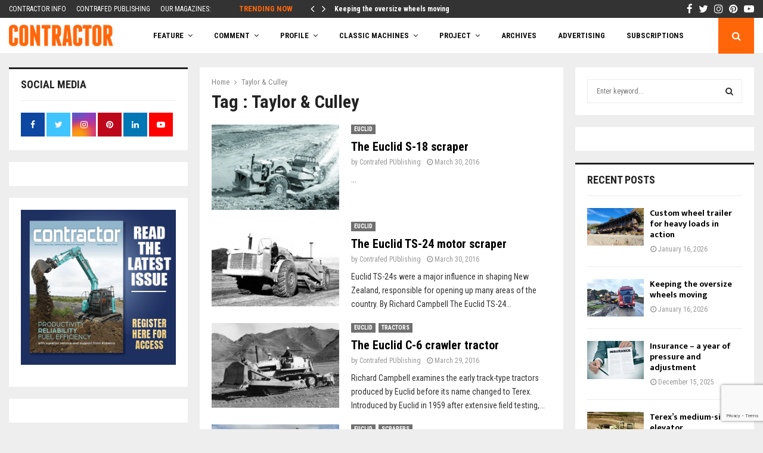

--- FILE ---
content_type: text/html; charset=UTF-8
request_url: https://contractormag.co.nz/tag/taylor-culley/
body_size: 40295
content:
<!DOCTYPE html>
<html lang="en-US">
<head>
	<meta charset="UTF-8">
		<meta name="viewport" content="width=device-width, initial-scale=1">
		<link rel="profile" href="http://gmpg.org/xfn/11">
	<meta name='robots' content='noindex, follow' />
	<style>img:is([sizes="auto" i], [sizes^="auto," i]) { contain-intrinsic-size: 3000px 1500px }</style>
	
	<!-- This site is optimized with the Yoast SEO Premium plugin v26.4 (Yoast SEO v26.4) - https://yoast.com/wordpress/plugins/seo/ -->
	<title>Taylor &amp; Culley Archives - Contractor Magazine</title>
<link data-rocket-prefetch href="https://www.googletagmanager.com" rel="dns-prefetch">
<link data-rocket-prefetch href="https://s.pinimg.com" rel="dns-prefetch">
<link data-rocket-prefetch href="https://www.google-analytics.com" rel="dns-prefetch">
<link data-rocket-prefetch href="https://www.gstatic.com" rel="dns-prefetch">
<link data-rocket-prefetch href="https://snap.licdn.com" rel="dns-prefetch">
<link data-rocket-prefetch href="https://pagead2.googlesyndication.com" rel="dns-prefetch">
<link data-rocket-prefetch href="https://connect.facebook.net" rel="dns-prefetch">
<link data-rocket-prefetch href="https://fonts.googleapis.com" rel="dns-prefetch">
<link data-rocket-prefetch href="https://i0.wp.com" rel="dns-prefetch">
<link data-rocket-prefetch href="https://cdnjs.cloudflare.com" rel="dns-prefetch">
<link data-rocket-prefetch href="https://a.omappapi.com" rel="dns-prefetch">
<link data-rocket-prefetch href="https://googleads.g.doubleclick.net" rel="dns-prefetch">
<link data-rocket-prefetch href="https://www.google.com" rel="dns-prefetch">
<link data-rocket-prefetch href="https://stats.wp.com" rel="dns-prefetch"><link rel="preload" data-rocket-preload as="image" href="https://i0.wp.com/contractormag.co.nz/wp-content/uploads/2017/11/Website-advert-OUT-NOW-1.png?resize=600%2C600&#038;ssl=1" imagesrcset="https://i0.wp.com/contractormag.co.nz/wp-content/uploads/2017/11/Website-advert-OUT-NOW-1.png?w=600&amp;ssl=1 600w, https://i0.wp.com/contractormag.co.nz/wp-content/uploads/2017/11/Website-advert-OUT-NOW-1.png?resize=480%2C480&amp;ssl=1 480w, https://i0.wp.com/contractormag.co.nz/wp-content/uploads/2017/11/Website-advert-OUT-NOW-1.png?resize=280%2C280&amp;ssl=1 280w, https://i0.wp.com/contractormag.co.nz/wp-content/uploads/2017/11/Website-advert-OUT-NOW-1.png?resize=400%2C400&amp;ssl=1 400w, https://i0.wp.com/contractormag.co.nz/wp-content/uploads/2017/11/Website-advert-OUT-NOW-1.png?resize=585%2C585&amp;ssl=1 585w" imagesizes="auto, (max-width: 600px) 100vw, 600px" fetchpriority="high">
	<meta name="twitter:card" content="summary_large_image" />
	<meta name="twitter:title" content="Taylor &amp; Culley Archives - Contractor Magazine" />
	<meta name="twitter:site" content="@NZContractormag" />
	<script type="application/ld+json" class="yoast-schema-graph">{"@context":"https://schema.org","@graph":[{"@type":"CollectionPage","@id":"https://contract295dev.wpenginepowered.com/tag/taylor-culley/","url":"https://contract295dev.wpenginepowered.com/tag/taylor-culley/","name":"Taylor &amp; Culley Archives - Contractor Magazine","isPartOf":{"@id":"https://contract295dev.wpenginepowered.com/#website"},"primaryImageOfPage":{"@id":"https://contract295dev.wpenginepowered.com/tag/taylor-culley/#primaryimage"},"image":{"@id":"https://contract295dev.wpenginepowered.com/tag/taylor-culley/#primaryimage"},"thumbnailUrl":"https://i0.wp.com/contractormag.co.nz/wp-content/uploads/2016/03/S18_2.jpg?fit=770%2C528&ssl=1","breadcrumb":{"@id":"https://contract295dev.wpenginepowered.com/tag/taylor-culley/#breadcrumb"},"inLanguage":"en-US"},{"@type":"ImageObject","inLanguage":"en-US","@id":"https://contract295dev.wpenginepowered.com/tag/taylor-culley/#primaryimage","url":"https://i0.wp.com/contractormag.co.nz/wp-content/uploads/2016/03/S18_2.jpg?fit=770%2C528&ssl=1","contentUrl":"https://i0.wp.com/contractormag.co.nz/wp-content/uploads/2016/03/S18_2.jpg?fit=770%2C528&ssl=1","width":770,"height":528},{"@type":"BreadcrumbList","@id":"https://contract295dev.wpenginepowered.com/tag/taylor-culley/#breadcrumb","itemListElement":[{"@type":"ListItem","position":1,"name":"Home","item":"https://contractormag.co.nz/"},{"@type":"ListItem","position":2,"name":"Taylor &amp; Culley"}]},{"@type":"WebSite","@id":"https://contract295dev.wpenginepowered.com/#website","url":"https://contract295dev.wpenginepowered.com/","name":"Contractor Magazine","description":"New Zealand&#039;s Civil Contracting Industry Magazine","publisher":{"@id":"https://contract295dev.wpenginepowered.com/#organization"},"potentialAction":[{"@type":"SearchAction","target":{"@type":"EntryPoint","urlTemplate":"https://contract295dev.wpenginepowered.com/?s={search_term_string}"},"query-input":{"@type":"PropertyValueSpecification","valueRequired":true,"valueName":"search_term_string"}}],"inLanguage":"en-US"},{"@type":"Organization","@id":"https://contract295dev.wpenginepowered.com/#organization","name":"Contractor Magazine","alternateName":"Contrafed Publishing","url":"https://contract295dev.wpenginepowered.com/","logo":{"@type":"ImageObject","inLanguage":"en-US","@id":"https://contract295dev.wpenginepowered.com/#/schema/logo/image/","url":"https://i0.wp.com/contractormag.co.nz/wp-content/uploads/2017/02/contractor-logo.png?fit=211%2C62&ssl=1","contentUrl":"https://i0.wp.com/contractormag.co.nz/wp-content/uploads/2017/02/contractor-logo.png?fit=211%2C62&ssl=1","width":211,"height":62,"caption":"Contractor Magazine"},"image":{"@id":"https://contract295dev.wpenginepowered.com/#/schema/logo/image/"},"sameAs":["https://www.facebook.com/NZContractormag","https://x.com/NZContractormag","https://www.instagram.com/contractormagazine","https://www.linkedin.com/company/3796177/admin/","https://nz.pinterest.com/ContractorMag/","https://www.youtube.com/channel/UC1rl9OtxNb8QqV8pez6W4CA"],"description":"Contrafed Publishing is an independent industry magazine publisher. The shareholders established the company in 1976 for its founding title, Contractor, and have continued to support the company ever since.","email":"charles@contrafed.co.nz","telephone":"+6496231590","legalName":"Contrafed Publishing","foundingDate":"1976-06-11","numberOfEmployees":{"@type":"QuantitativeValue","minValue":"1","maxValue":"10"}}]}</script>
	<!-- / Yoast SEO Premium plugin. -->


<link rel='dns-prefetch' href='//a.omappapi.com' />
<link rel='dns-prefetch' href='//www.googletagmanager.com' />
<link rel='dns-prefetch' href='//stats.wp.com' />
<link rel='dns-prefetch' href='//fonts.googleapis.com' />
<link rel='dns-prefetch' href='//pagead2.googlesyndication.com' />
<link rel='preconnect' href='//i0.wp.com' />
<link rel="alternate" type="application/rss+xml" title="Contractor Magazine &raquo; Feed" href="https://contractormag.co.nz/feed/" />
<link rel="alternate" type="application/rss+xml" title="Contractor Magazine &raquo; Comments Feed" href="https://contractormag.co.nz/comments/feed/" />
<link rel="alternate" type="application/rss+xml" title="Contractor Magazine &raquo; Taylor &amp; Culley Tag Feed" href="https://contractormag.co.nz/tag/taylor-culley/feed/" />
<!-- contractormag.co.nz is managing ads with Advanced Ads 2.0.14 – https://wpadvancedads.com/ --><!--noptimize--><script id="contr-ready">
			window.advanced_ads_ready=function(e,a){a=a||"complete";var d=function(e){return"interactive"===a?"loading"!==e:"complete"===e};d(document.readyState)?e():document.addEventListener("readystatechange",(function(a){d(a.target.readyState)&&e()}),{once:"interactive"===a})},window.advanced_ads_ready_queue=window.advanced_ads_ready_queue||[];		</script>
		<!--/noptimize--><link rel='stylesheet' id='sbi_styles-css' href='https://contractormag.co.nz/wp-content/plugins/instagram-feed/css/sbi-styles.min.css?ver=6.10.0' type='text/css' media='all' />
<style id='wp-emoji-styles-inline-css' type='text/css'>

	img.wp-smiley, img.emoji {
		display: inline !important;
		border: none !important;
		box-shadow: none !important;
		height: 1em !important;
		width: 1em !important;
		margin: 0 0.07em !important;
		vertical-align: -0.1em !important;
		background: none !important;
		padding: 0 !important;
	}
</style>
<link rel='stylesheet' id='wp-block-library-css' href='https://contractormag.co.nz/wp-includes/css/dist/block-library/style.min.css?ver=6.8.3' type='text/css' media='all' />
<style id='wp-block-library-theme-inline-css' type='text/css'>
.wp-block-audio :where(figcaption){color:#555;font-size:13px;text-align:center}.is-dark-theme .wp-block-audio :where(figcaption){color:#ffffffa6}.wp-block-audio{margin:0 0 1em}.wp-block-code{border:1px solid #ccc;border-radius:4px;font-family:Menlo,Consolas,monaco,monospace;padding:.8em 1em}.wp-block-embed :where(figcaption){color:#555;font-size:13px;text-align:center}.is-dark-theme .wp-block-embed :where(figcaption){color:#ffffffa6}.wp-block-embed{margin:0 0 1em}.blocks-gallery-caption{color:#555;font-size:13px;text-align:center}.is-dark-theme .blocks-gallery-caption{color:#ffffffa6}:root :where(.wp-block-image figcaption){color:#555;font-size:13px;text-align:center}.is-dark-theme :root :where(.wp-block-image figcaption){color:#ffffffa6}.wp-block-image{margin:0 0 1em}.wp-block-pullquote{border-bottom:4px solid;border-top:4px solid;color:currentColor;margin-bottom:1.75em}.wp-block-pullquote cite,.wp-block-pullquote footer,.wp-block-pullquote__citation{color:currentColor;font-size:.8125em;font-style:normal;text-transform:uppercase}.wp-block-quote{border-left:.25em solid;margin:0 0 1.75em;padding-left:1em}.wp-block-quote cite,.wp-block-quote footer{color:currentColor;font-size:.8125em;font-style:normal;position:relative}.wp-block-quote:where(.has-text-align-right){border-left:none;border-right:.25em solid;padding-left:0;padding-right:1em}.wp-block-quote:where(.has-text-align-center){border:none;padding-left:0}.wp-block-quote.is-large,.wp-block-quote.is-style-large,.wp-block-quote:where(.is-style-plain){border:none}.wp-block-search .wp-block-search__label{font-weight:700}.wp-block-search__button{border:1px solid #ccc;padding:.375em .625em}:where(.wp-block-group.has-background){padding:1.25em 2.375em}.wp-block-separator.has-css-opacity{opacity:.4}.wp-block-separator{border:none;border-bottom:2px solid;margin-left:auto;margin-right:auto}.wp-block-separator.has-alpha-channel-opacity{opacity:1}.wp-block-separator:not(.is-style-wide):not(.is-style-dots){width:100px}.wp-block-separator.has-background:not(.is-style-dots){border-bottom:none;height:1px}.wp-block-separator.has-background:not(.is-style-wide):not(.is-style-dots){height:2px}.wp-block-table{margin:0 0 1em}.wp-block-table td,.wp-block-table th{word-break:normal}.wp-block-table :where(figcaption){color:#555;font-size:13px;text-align:center}.is-dark-theme .wp-block-table :where(figcaption){color:#ffffffa6}.wp-block-video :where(figcaption){color:#555;font-size:13px;text-align:center}.is-dark-theme .wp-block-video :where(figcaption){color:#ffffffa6}.wp-block-video{margin:0 0 1em}:root :where(.wp-block-template-part.has-background){margin-bottom:0;margin-top:0;padding:1.25em 2.375em}
</style>
<style id='classic-theme-styles-inline-css' type='text/css'>
/*! This file is auto-generated */
.wp-block-button__link{color:#fff;background-color:#32373c;border-radius:9999px;box-shadow:none;text-decoration:none;padding:calc(.667em + 2px) calc(1.333em + 2px);font-size:1.125em}.wp-block-file__button{background:#32373c;color:#fff;text-decoration:none}
</style>
<link rel='stylesheet' id='mediaelement-css' href='https://contractormag.co.nz/wp-includes/js/mediaelement/mediaelementplayer-legacy.min.css?ver=4.2.17' type='text/css' media='all' />
<link rel='stylesheet' id='wp-mediaelement-css' href='https://contractormag.co.nz/wp-includes/js/mediaelement/wp-mediaelement.min.css?ver=6.8.3' type='text/css' media='all' />
<style id='jetpack-sharing-buttons-style-inline-css' type='text/css'>
.jetpack-sharing-buttons__services-list{display:flex;flex-direction:row;flex-wrap:wrap;gap:0;list-style-type:none;margin:5px;padding:0}.jetpack-sharing-buttons__services-list.has-small-icon-size{font-size:12px}.jetpack-sharing-buttons__services-list.has-normal-icon-size{font-size:16px}.jetpack-sharing-buttons__services-list.has-large-icon-size{font-size:24px}.jetpack-sharing-buttons__services-list.has-huge-icon-size{font-size:36px}@media print{.jetpack-sharing-buttons__services-list{display:none!important}}.editor-styles-wrapper .wp-block-jetpack-sharing-buttons{gap:0;padding-inline-start:0}ul.jetpack-sharing-buttons__services-list.has-background{padding:1.25em 2.375em}
</style>
<style id='global-styles-inline-css' type='text/css'>
:root{--wp--preset--aspect-ratio--square: 1;--wp--preset--aspect-ratio--4-3: 4/3;--wp--preset--aspect-ratio--3-4: 3/4;--wp--preset--aspect-ratio--3-2: 3/2;--wp--preset--aspect-ratio--2-3: 2/3;--wp--preset--aspect-ratio--16-9: 16/9;--wp--preset--aspect-ratio--9-16: 9/16;--wp--preset--color--black: #000000;--wp--preset--color--cyan-bluish-gray: #abb8c3;--wp--preset--color--white: #ffffff;--wp--preset--color--pale-pink: #f78da7;--wp--preset--color--vivid-red: #cf2e2e;--wp--preset--color--luminous-vivid-orange: #ff6900;--wp--preset--color--luminous-vivid-amber: #fcb900;--wp--preset--color--light-green-cyan: #7bdcb5;--wp--preset--color--vivid-green-cyan: #00d084;--wp--preset--color--pale-cyan-blue: #8ed1fc;--wp--preset--color--vivid-cyan-blue: #0693e3;--wp--preset--color--vivid-purple: #9b51e0;--wp--preset--gradient--vivid-cyan-blue-to-vivid-purple: linear-gradient(135deg,rgba(6,147,227,1) 0%,rgb(155,81,224) 100%);--wp--preset--gradient--light-green-cyan-to-vivid-green-cyan: linear-gradient(135deg,rgb(122,220,180) 0%,rgb(0,208,130) 100%);--wp--preset--gradient--luminous-vivid-amber-to-luminous-vivid-orange: linear-gradient(135deg,rgba(252,185,0,1) 0%,rgba(255,105,0,1) 100%);--wp--preset--gradient--luminous-vivid-orange-to-vivid-red: linear-gradient(135deg,rgba(255,105,0,1) 0%,rgb(207,46,46) 100%);--wp--preset--gradient--very-light-gray-to-cyan-bluish-gray: linear-gradient(135deg,rgb(238,238,238) 0%,rgb(169,184,195) 100%);--wp--preset--gradient--cool-to-warm-spectrum: linear-gradient(135deg,rgb(74,234,220) 0%,rgb(151,120,209) 20%,rgb(207,42,186) 40%,rgb(238,44,130) 60%,rgb(251,105,98) 80%,rgb(254,248,76) 100%);--wp--preset--gradient--blush-light-purple: linear-gradient(135deg,rgb(255,206,236) 0%,rgb(152,150,240) 100%);--wp--preset--gradient--blush-bordeaux: linear-gradient(135deg,rgb(254,205,165) 0%,rgb(254,45,45) 50%,rgb(107,0,62) 100%);--wp--preset--gradient--luminous-dusk: linear-gradient(135deg,rgb(255,203,112) 0%,rgb(199,81,192) 50%,rgb(65,88,208) 100%);--wp--preset--gradient--pale-ocean: linear-gradient(135deg,rgb(255,245,203) 0%,rgb(182,227,212) 50%,rgb(51,167,181) 100%);--wp--preset--gradient--electric-grass: linear-gradient(135deg,rgb(202,248,128) 0%,rgb(113,206,126) 100%);--wp--preset--gradient--midnight: linear-gradient(135deg,rgb(2,3,129) 0%,rgb(40,116,252) 100%);--wp--preset--font-size--small: 14px;--wp--preset--font-size--medium: 20px;--wp--preset--font-size--large: 32px;--wp--preset--font-size--x-large: 42px;--wp--preset--font-size--normal: 16px;--wp--preset--font-size--huge: 42px;--wp--preset--spacing--20: 0.44rem;--wp--preset--spacing--30: 0.67rem;--wp--preset--spacing--40: 1rem;--wp--preset--spacing--50: 1.5rem;--wp--preset--spacing--60: 2.25rem;--wp--preset--spacing--70: 3.38rem;--wp--preset--spacing--80: 5.06rem;--wp--preset--shadow--natural: 6px 6px 9px rgba(0, 0, 0, 0.2);--wp--preset--shadow--deep: 12px 12px 50px rgba(0, 0, 0, 0.4);--wp--preset--shadow--sharp: 6px 6px 0px rgba(0, 0, 0, 0.2);--wp--preset--shadow--outlined: 6px 6px 0px -3px rgba(255, 255, 255, 1), 6px 6px rgba(0, 0, 0, 1);--wp--preset--shadow--crisp: 6px 6px 0px rgba(0, 0, 0, 1);}:where(.is-layout-flex){gap: 0.5em;}:where(.is-layout-grid){gap: 0.5em;}body .is-layout-flex{display: flex;}.is-layout-flex{flex-wrap: wrap;align-items: center;}.is-layout-flex > :is(*, div){margin: 0;}body .is-layout-grid{display: grid;}.is-layout-grid > :is(*, div){margin: 0;}:where(.wp-block-columns.is-layout-flex){gap: 2em;}:where(.wp-block-columns.is-layout-grid){gap: 2em;}:where(.wp-block-post-template.is-layout-flex){gap: 1.25em;}:where(.wp-block-post-template.is-layout-grid){gap: 1.25em;}.has-black-color{color: var(--wp--preset--color--black) !important;}.has-cyan-bluish-gray-color{color: var(--wp--preset--color--cyan-bluish-gray) !important;}.has-white-color{color: var(--wp--preset--color--white) !important;}.has-pale-pink-color{color: var(--wp--preset--color--pale-pink) !important;}.has-vivid-red-color{color: var(--wp--preset--color--vivid-red) !important;}.has-luminous-vivid-orange-color{color: var(--wp--preset--color--luminous-vivid-orange) !important;}.has-luminous-vivid-amber-color{color: var(--wp--preset--color--luminous-vivid-amber) !important;}.has-light-green-cyan-color{color: var(--wp--preset--color--light-green-cyan) !important;}.has-vivid-green-cyan-color{color: var(--wp--preset--color--vivid-green-cyan) !important;}.has-pale-cyan-blue-color{color: var(--wp--preset--color--pale-cyan-blue) !important;}.has-vivid-cyan-blue-color{color: var(--wp--preset--color--vivid-cyan-blue) !important;}.has-vivid-purple-color{color: var(--wp--preset--color--vivid-purple) !important;}.has-black-background-color{background-color: var(--wp--preset--color--black) !important;}.has-cyan-bluish-gray-background-color{background-color: var(--wp--preset--color--cyan-bluish-gray) !important;}.has-white-background-color{background-color: var(--wp--preset--color--white) !important;}.has-pale-pink-background-color{background-color: var(--wp--preset--color--pale-pink) !important;}.has-vivid-red-background-color{background-color: var(--wp--preset--color--vivid-red) !important;}.has-luminous-vivid-orange-background-color{background-color: var(--wp--preset--color--luminous-vivid-orange) !important;}.has-luminous-vivid-amber-background-color{background-color: var(--wp--preset--color--luminous-vivid-amber) !important;}.has-light-green-cyan-background-color{background-color: var(--wp--preset--color--light-green-cyan) !important;}.has-vivid-green-cyan-background-color{background-color: var(--wp--preset--color--vivid-green-cyan) !important;}.has-pale-cyan-blue-background-color{background-color: var(--wp--preset--color--pale-cyan-blue) !important;}.has-vivid-cyan-blue-background-color{background-color: var(--wp--preset--color--vivid-cyan-blue) !important;}.has-vivid-purple-background-color{background-color: var(--wp--preset--color--vivid-purple) !important;}.has-black-border-color{border-color: var(--wp--preset--color--black) !important;}.has-cyan-bluish-gray-border-color{border-color: var(--wp--preset--color--cyan-bluish-gray) !important;}.has-white-border-color{border-color: var(--wp--preset--color--white) !important;}.has-pale-pink-border-color{border-color: var(--wp--preset--color--pale-pink) !important;}.has-vivid-red-border-color{border-color: var(--wp--preset--color--vivid-red) !important;}.has-luminous-vivid-orange-border-color{border-color: var(--wp--preset--color--luminous-vivid-orange) !important;}.has-luminous-vivid-amber-border-color{border-color: var(--wp--preset--color--luminous-vivid-amber) !important;}.has-light-green-cyan-border-color{border-color: var(--wp--preset--color--light-green-cyan) !important;}.has-vivid-green-cyan-border-color{border-color: var(--wp--preset--color--vivid-green-cyan) !important;}.has-pale-cyan-blue-border-color{border-color: var(--wp--preset--color--pale-cyan-blue) !important;}.has-vivid-cyan-blue-border-color{border-color: var(--wp--preset--color--vivid-cyan-blue) !important;}.has-vivid-purple-border-color{border-color: var(--wp--preset--color--vivid-purple) !important;}.has-vivid-cyan-blue-to-vivid-purple-gradient-background{background: var(--wp--preset--gradient--vivid-cyan-blue-to-vivid-purple) !important;}.has-light-green-cyan-to-vivid-green-cyan-gradient-background{background: var(--wp--preset--gradient--light-green-cyan-to-vivid-green-cyan) !important;}.has-luminous-vivid-amber-to-luminous-vivid-orange-gradient-background{background: var(--wp--preset--gradient--luminous-vivid-amber-to-luminous-vivid-orange) !important;}.has-luminous-vivid-orange-to-vivid-red-gradient-background{background: var(--wp--preset--gradient--luminous-vivid-orange-to-vivid-red) !important;}.has-very-light-gray-to-cyan-bluish-gray-gradient-background{background: var(--wp--preset--gradient--very-light-gray-to-cyan-bluish-gray) !important;}.has-cool-to-warm-spectrum-gradient-background{background: var(--wp--preset--gradient--cool-to-warm-spectrum) !important;}.has-blush-light-purple-gradient-background{background: var(--wp--preset--gradient--blush-light-purple) !important;}.has-blush-bordeaux-gradient-background{background: var(--wp--preset--gradient--blush-bordeaux) !important;}.has-luminous-dusk-gradient-background{background: var(--wp--preset--gradient--luminous-dusk) !important;}.has-pale-ocean-gradient-background{background: var(--wp--preset--gradient--pale-ocean) !important;}.has-electric-grass-gradient-background{background: var(--wp--preset--gradient--electric-grass) !important;}.has-midnight-gradient-background{background: var(--wp--preset--gradient--midnight) !important;}.has-small-font-size{font-size: var(--wp--preset--font-size--small) !important;}.has-medium-font-size{font-size: var(--wp--preset--font-size--medium) !important;}.has-large-font-size{font-size: var(--wp--preset--font-size--large) !important;}.has-x-large-font-size{font-size: var(--wp--preset--font-size--x-large) !important;}
:where(.wp-block-post-template.is-layout-flex){gap: 1.25em;}:where(.wp-block-post-template.is-layout-grid){gap: 1.25em;}
:where(.wp-block-columns.is-layout-flex){gap: 2em;}:where(.wp-block-columns.is-layout-grid){gap: 2em;}
:root :where(.wp-block-pullquote){font-size: 1.5em;line-height: 1.6;}
</style>
<link rel='stylesheet' id='pencisc-css' href='https://contractormag.co.nz/wp-content/plugins/penci-framework/assets/css/single-shortcode.css?ver=6.8.3' type='text/css' media='all' />
<link rel='stylesheet' id='parent-style-css' href='https://contractormag.co.nz/wp-content/themes/pennews/style.css?ver=6.8.3' type='text/css' media='all' />
<link rel='stylesheet' id='penci-style-child-css' href='https://contractormag.co.nz/wp-content/themes/pennews-child/style.css?ver=1.0.0' type='text/css' media='all' />
<link rel='stylesheet' id='penci-font-awesome-css' href='https://contractormag.co.nz/wp-content/themes/pennews/css/font-awesome.min.css?ver=4.5.2' type='text/css' media='all' />
<link rel='stylesheet' id='penci-fonts-css' href='//fonts.googleapis.com/css?family=Roboto%3A300%2C300italic%2C400%2C400italic%2C500%2C500italic%2C700%2C700italic%2C800%2C800italic%7CMukta+Vaani%3A300%2C300italic%2C400%2C400italic%2C500%2C500italic%2C700%2C700italic%2C800%2C800italic%7COswald%3A300%2C300italic%2C400%2C400italic%2C500%2C500italic%2C700%2C700italic%2C800%2C800italic%7CTeko%3A300%2C300italic%2C400%2C400italic%2C500%2C500italic%2C700%2C700italic%2C800%2C800italic%7CRoboto+Condensed%3A300%2C300italic%2C400%2C400italic%2C500%2C500italic%2C700%2C700italic%2C800%2C800italic%3A300%2C300italic%2C400%2C400italic%2C500%2C500italic%2C700%2C700italic%2C800%2C800italic%26subset%3Dcyrillic%2Ccyrillic-ext%2Cgreek%2Cgreek-ext%2Clatin-ext' type='text/css' media='all' />
<link rel='stylesheet' id='penci-style-css' href='https://contractormag.co.nz/wp-content/themes/pennews-child/style.css?ver=6.7.4' type='text/css' media='all' />
<style id='penci-style-inline-css' type='text/css'>
.penci-block-vc.style-title-13:not(.footer-widget).style-title-center .penci-block-heading {border-right: 10px solid transparent; border-left: 10px solid transparent; }.site-branding h1, .site-branding h2 {margin: 0;}.penci-schema-markup { display: none !important; }.penci-entry-media .twitter-video { max-width: none !important; margin: 0 !important; }.penci-entry-media .fb-video { margin-bottom: 0; }.penci-entry-media .post-format-meta > iframe { vertical-align: top; }.penci-single-style-6 .penci-entry-media-top.penci-video-format-dailymotion:after, .penci-single-style-6 .penci-entry-media-top.penci-video-format-facebook:after, .penci-single-style-6 .penci-entry-media-top.penci-video-format-vimeo:after, .penci-single-style-6 .penci-entry-media-top.penci-video-format-twitter:after, .penci-single-style-7 .penci-entry-media-top.penci-video-format-dailymotion:after, .penci-single-style-7 .penci-entry-media-top.penci-video-format-facebook:after, .penci-single-style-7 .penci-entry-media-top.penci-video-format-vimeo:after, .penci-single-style-7 .penci-entry-media-top.penci-video-format-twitter:after { content: none; } .penci-single-style-5 .penci-entry-media.penci-video-format-dailymotion:after, .penci-single-style-5 .penci-entry-media.penci-video-format-facebook:after, .penci-single-style-5 .penci-entry-media.penci-video-format-vimeo:after, .penci-single-style-5 .penci-entry-media.penci-video-format-twitter:after { content: none; }@media screen and (max-width: 960px) { .penci-insta-thumb ul.thumbnails.penci_col_5 li, .penci-insta-thumb ul.thumbnails.penci_col_6 li { width: 33.33% !important; } .penci-insta-thumb ul.thumbnails.penci_col_7 li, .penci-insta-thumb ul.thumbnails.penci_col_8 li, .penci-insta-thumb ul.thumbnails.penci_col_9 li, .penci-insta-thumb ul.thumbnails.penci_col_10 li { width: 25% !important; } }.site-header.header--s12 .penci-menu-toggle-wapper,.site-header.header--s12 .header__social-search { flex: 1; }.site-header.header--s5 .site-branding {  padding-right: 0;margin-right: 40px; }.penci-block_37 .penci_post-meta { padding-top: 8px; }.penci-block_37 .penci-post-excerpt + .penci_post-meta { padding-top: 0; }.penci-hide-text-votes { display: none; }.penci-usewr-review {  border-top: 1px solid #ececec; }.penci-review-score {top: 5px; position: relative; }.penci-social-counter.penci-social-counter--style-3 .penci-social__empty a, .penci-social-counter.penci-social-counter--style-4 .penci-social__empty a, .penci-social-counter.penci-social-counter--style-5 .penci-social__empty a, .penci-social-counter.penci-social-counter--style-6 .penci-social__empty a { display: flex; justify-content: center; align-items: center; }.penci-block-error { padding: 0 20px 20px; }@media screen and (min-width: 1240px){ .penci_dis_padding_bw .penci-content-main.penci-col-4:nth-child(3n+2) { padding-right: 15px; padding-left: 15px; }}.bos_searchbox_widget_class.penci-vc-column-1 #flexi_searchbox #b_searchboxInc .b_submitButton_wrapper{ padding-top: 10px; padding-bottom: 10px; }.mfp-image-holder .mfp-close, .mfp-iframe-holder .mfp-close { background: transparent; border-color: transparent; }h1, h2, h3, h4, h5, h6,.error404 .page-title,
		.error404 .penci-block-vc .penci-block__title, .footer__bottom.style-2 .block-title {font-family: 'Roboto Condensed', sans-serif}.penci-block-vc .penci-block__title, .penci-menu-hbg .penci-block-vc .penci-block__title, .penci-menu-hbg-widgets .menu-hbg-title{ font-family:'Roboto Condensed', sans-serif; }body, button, input, select, textarea,.penci-post-subtitle,.woocommerce ul.products li.product .button,#site-navigation .penci-megamenu .penci-mega-thumbnail .mega-cat-name{font-family: 'Roboto Condensed', sans-serif}.single .entry-content,.page .entry-content{ font-size:16px; }.site-content,.penci-page-style-1 .site-content, 
		.page-template-full-width.penci-block-pagination .site-content,
		.penci-page-style-2 .site-content, .penci-single-style-1 .site-content, 
		.penci-single-style-2 .site-content,.penci-page-style-3 .site-content,
		.penci-single-style-3 .site-content{ margin-top:23px; }.penci-topbar h3, .penci-topbar, .penci-topbar ul.menu>li>a,.penci-topbar ul.menu li ul.sub-menu li a,.penci-topbar ul.topbar__logout li a, .topbar_weather .penci-weather-degrees{ font-size: 12px; }.penci-topbar .topbar__trending .headline-title{ font-size: 13px; }.penci-topbar .topbar__social-media a{ font-size: 17px; }.penci-topbar{ background-color:#333333 ; }.penci-topbar,.penci-topbar a, .penci-topbar ul li a{ color:#ffffff ; }.penci-topbar a:hover , .penci-topbar ul li a:hover{ color:#ff660a !important; }.topbar__social-media a:hover{ color:#ff660a ; }.penci-topbar ul.menu li ul.sub-menu li a:hover{ color:#ff660a ; }.penci-topbar .topbar__trending .headline-title{ background-color:#333333 ; }.penci-topbar .topbar__trending .headline-title{ color:#ff660a ; }.main-navigation a,.mobile-sidebar .primary-menu-mobile li a, .penci-menu-hbg .primary-menu-mobile li a{ font-family: 'Roboto Condensed', sans-serif; }.main-navigation > ul:not(.children) > li > a{ font-size: 13px; }.penci-archive .penci-archive__content .penci-post-item .entry-title{ font-size:20px; }.penci-archive .penci-archive__list_posts .penci-cat-links a:hover{ background-color: #3f51b5; }.penci-block-vc-pag  .penci-archive__list_posts .penci-post-item .entry-title{ font-size:20px; }.penci-pmore-link .more-link{ font-family:'Roboto Condensed', sans-serif; }.penci-menu-hbg-widgets .menu-hbg-title { font-family:'Roboto Condensed', sans-serif }
		.woocommerce div.product .related > h2,.woocommerce div.product .upsells > h2,
		.post-title-box .post-box-title,.site-content #respond h3,.site-content .widget-title,
		.site-content .widgettitle,
		body.page-template-full-width.page-paged-2 .site-content .widget.penci-block-vc .penci-block__title,
		body:not( .page-template-full-width ) .site-content .widget.penci-block-vc .penci-block__title{ font-family:'Roboto Condensed', sans-serif !important; }#footer__sidebars.footer__sidebars{padding-top: 40px;padding-bottom: 21px;}.site-footer .penci-block-vc .penci-block__title{ font-size:16px;font-family:'Roboto Condensed', sans-serif; }.site-footer .penci-block-vc .penci-block-heading{ border-bottom: 0; }.site-footer .penci-block-vc .penci-block-heading .penci-block__title{  padding-bottom: 0;; }.footer__sidebars + .footer__bottom .footer__bottom_container:before{ content: none; }.penci-popup-login-register .penci-login-container{ background-image:url(https://contractormag.co.nz/wp-content/uploads/2017/11/bg-login-1.jpg);background-position:center;background-color:#3f51b5; }.penci-popup-login-register h4{ color:#ffffff ; }.penci-popup-login-register .penci-login-container{ color:#f5f5f5 ; }.penci-login-container .penci-login input[type="text"], .penci-login-container .penci-login input[type=password], .penci-login-container .penci-login input[type="submit"], .penci-login-container .penci-login input[type="email"]{ color:#ffffff ; }.penci-popup-login-register .penci-login-container .penci-login input[type="text"]::-webkit-input-placeholder,.penci-popup-login-register .penci-login-container .penci-login input[type=password]::-webkit-input-placeholder,.penci-popup-login-register .penci-login-container .penci-login input[type="submit"]::-webkit-input-placeholder,.penci-popup-login-register .penci-login-container .penci-login input[type="email"]::-webkit-input-placeholder{ color:#ffffff !important; }.penci-popup-login-register .penci-login-container .penci-login input[type="text"]::-moz-placeholder,.penci-popup-login-register .penci-login-container .penci-login input[type=password]::-moz-placeholder,.penci-popup-login-register .penci-login-container .penci-login input[type="submit"]::-moz-placeholder,.penci-popup-login-register .penci-login-container .penci-login input[type="email"]::-moz-placeholder{ color:#ffffff !important; }.penci-popup-login-register .penci-login-container .penci-login input[type="text"]:-ms-input-placeholder,.penci-popup-login-register .penci-login-container .penci-login input[type=password]:-ms-input-placeholder,.penci-popup-login-register .penci-login-container .penci-login input[type="submit"]:-ms-input-placeholder,.penci-popup-login-register .penci-login-container .penci-login input[type="email"]:-ms-input-placeholder{ color:#ffffff !important; }.penci-popup-login-register .penci-login-container .penci-login input[type="text"]:-moz-placeholder,.penci-popup-login-register .penci-login-container .penci-login input[type=password]:-moz-placeholder,.penci-popup-login-register .penci-login-container .penci-login input[type="submit"]:-moz-placeholder,.penci-popup-login-register .penci-login-container .penci-login input[type="email"]:-moz-placeholder { color:#ffffff !important; }.penci-popup-login-register .penci-login-container .penci-login input[type="text"],
		 .penci-popup-login-register .penci-login-container .penci-login input[type=password],
		 .penci-popup-login-register .penci-login-container .penci-login input[type="submit"],
		 .penci-popup-login-register .penci-login-container .penci-login input[type="email"]{ border-color:#3a66b9 ; }.penci-popup-login-register .penci-login-container a{ color:#ffffff ; }.penci-popup-login-register .penci-login-container a:hover{ color:#ffffff ; }.penci-popup-login-register .penci-login-container .penci-login input[type="submit"]:hover{ background-color:#313131 ; }.penci_dis_padding_bw .penci-block-vc.style-title-11:not(.footer-widget) .penci-block__title a,
		.penci_dis_padding_bw .penci-block-vc.style-title-11:not(.footer-widget) .penci-block__title span, 
		.penci_dis_padding_bw .penci-block-vc.style-title-11:not(.footer-widget) .penci-subcat-filter, 
		.penci_dis_padding_bw .penci-block-vc.style-title-11:not(.footer-widget) .penci-slider-nav{ background-color:#eeeeee; }body, input, select, textarea,
			.widget.widget_display_replies li, .widget.widget_display_topics li,
			.widget ul li,
			.error404 .page-title,
			.entry-content .penci-recipe-heading h2,
			.entry-content .penci-recipe-title,
			#respond h3,.penci-review-text,#respond textarea, .wpcf7 textarea,
			.woocommerce .woocommerce-product-search input[type="search"],
			.woocommerce nav.woocommerce-pagination ul li a, .woocommerce nav.woocommerce-pagination ul li span,
			.woocommerce table.shop_table th,
			.woocommerce-page form .form-row .input-text,
			.select2-container--default .select2-selection--single .select2-selection__rendered,
			#respond label, .wpcf7 label,
			.mc4wp-form,
			#bbpress-forums li.bbp-body ul.forum li.bbp-forum-topic-count, #bbpress-forums li.bbp-body ul.forum li.bbp-forum-reply-count,
			#bbpress-forums li.bbp-body ul.forum li.bbp-forum-freshness, #bbpress-forums li.bbp-body ul.forum li.bbp-forum-freshness a, 
			#bbpress-forums li.bbp-body ul.topic li.bbp-forum-topic-count, #bbpress-forums li.bbp-body ul.topic li.bbp-topic-voice-count,
			#bbpress-forums li.bbp-body ul.topic li.bbp-forum-reply-count, #bbpress-forums li.bbp-body ul.topic li.bbp-topic-freshness > a,
			#bbpress-forums li.bbp-body ul.topic li.bbp-topic-freshness, #bbpress-forums li.bbp-body ul.topic li.bbp-topic-reply-count,
			div.bbp-template-notice, div.indicator-hint,
			#bbpress-forums fieldset.bbp-form legend,
			.entry-content code, .wpb_text_column code, .entry-content blockquote.wp-block-quote p, .entry-content blockquote.wp-block-quote p,
			.penci_dark_layout blockquote.style-3, .penci_dark_layout blockquote.style-3 p,
			.penci_dark_layout blockquote.style-2,.penci_dark_layout blockquote.style-2 p,
			.wpb_text_column blockquote.wp-block-quote p, .wpb_text_column blockquote.wp-block-quote p,
			.widget.widget_display_views li, .widget.widget_display_forums li, .widget.widget_layered_nav li,
			.widget.widget_product_categories li, .widget.widget_categories li, .widget.widget_archive li,
			.widget.widget_pages li, .widget.widget_meta li, .wp-block-pullquote{ color:#333333 }.buy-button{ background-color:#ff660a !important; }.penci-menuhbg-toggle:hover .lines-button:after,.penci-menuhbg-toggle:hover .penci-lines:before,.penci-menuhbg-toggle:hover .penci-lines:after.penci-login-container a,.penci_list_shortcode li:before,.footer__sidebars .penci-block-vc .penci__post-title a:hover,.penci-viewall-results a:hover,.post-entry .penci-portfolio-filter ul li.active a, .penci-portfolio-filter ul li.active a,.penci-ajax-search-results-wrapper .penci__post-title a:hover{ color: #ff660a; }.penci-tweets-widget-content .icon-tweets,.penci-tweets-widget-content .tweet-intents a,.penci-tweets-widget-content .tweet-intents span:after,.woocommerce .star-rating span,.woocommerce .comment-form p.stars a:hover,.woocommerce div.product .woocommerce-tabs ul.tabs li a:hover,.penci-subcat-list .flexMenu-viewMore:hover a, .penci-subcat-list .flexMenu-viewMore:focus a,.penci-subcat-list .flexMenu-viewMore .flexMenu-popup .penci-subcat-item a:hover,.penci-owl-carousel-style .owl-dot.active span, .penci-owl-carousel-style .owl-dot:hover span,.penci-owl-carousel-slider .owl-dot.active span,.penci-owl-carousel-slider .owl-dot:hover span{ color: #ff660a; }.penci-owl-carousel-slider .owl-dot.active span,.penci-owl-carousel-slider .owl-dot:hover span{ background-color: #ff660a; }blockquote, q,.penci-post-pagination a:hover,a:hover,.penci-entry-meta a:hover,.penci-portfolio-below_img .inner-item-portfolio .portfolio-desc a:hover h3,.main-navigation.penci_disable_padding_menu > ul:not(.children) > li:hover > a,.main-navigation.penci_disable_padding_menu > ul:not(.children) > li:active > a,.main-navigation.penci_disable_padding_menu > ul:not(.children) > li.current-menu-item > a,.main-navigation.penci_disable_padding_menu > ul:not(.children) > li.current-menu-ancestor > a,.main-navigation.penci_disable_padding_menu > ul:not(.children) > li.current-category-ancestor > a,.site-header.header--s11 .main-navigation.penci_enable_line_menu .menu > li:hover > a,.site-header.header--s11 .main-navigation.penci_enable_line_menu .menu > li:active > a,.site-header.header--s11 .main-navigation.penci_enable_line_menu .menu > li.current-menu-item > a,.main-navigation.penci_disable_padding_menu ul.menu > li > a:hover,.main-navigation ul li:hover > a,.main-navigation ul li:active > a,.main-navigation li.current-menu-item > a,#site-navigation .penci-megamenu .penci-mega-child-categories a.cat-active,#site-navigation .penci-megamenu .penci-content-megamenu .penci-mega-latest-posts .penci-mega-post a:not(.mega-cat-name):hover,.penci-post-pagination h5 a:hover{ color: #ff660a; }.penci-menu-hbg .primary-menu-mobile li a:hover,.penci-menu-hbg .primary-menu-mobile li.toggled-on > a,.penci-menu-hbg .primary-menu-mobile li.toggled-on > .dropdown-toggle,.penci-menu-hbg .primary-menu-mobile li.current-menu-item > a,.penci-menu-hbg .primary-menu-mobile li.current-menu-item > .dropdown-toggle,.mobile-sidebar .primary-menu-mobile li a:hover,.mobile-sidebar .primary-menu-mobile li.toggled-on-first > a,.mobile-sidebar .primary-menu-mobile li.toggled-on > a,.mobile-sidebar .primary-menu-mobile li.toggled-on > .dropdown-toggle,.mobile-sidebar .primary-menu-mobile li.current-menu-item > a,.mobile-sidebar .primary-menu-mobile li.current-menu-item > .dropdown-toggle,.mobile-sidebar #sidebar-nav-logo a,.mobile-sidebar #sidebar-nav-logo a:hover.mobile-sidebar #sidebar-nav-logo:before,.penci-recipe-heading a.penci-recipe-print,.widget a:hover,.widget.widget_recent_entries li a:hover, .widget.widget_recent_comments li a:hover, .widget.widget_meta li a:hover,.penci-topbar a:hover,.penci-topbar ul li:hover,.penci-topbar ul li a:hover,.penci-topbar ul.menu li ul.sub-menu li a:hover,.site-branding a, .site-branding .site-title{ color: #ff660a; }.penci-viewall-results a:hover,.penci-ajax-search-results-wrapper .penci__post-title a:hover,.header__search_dis_bg .search-click:hover,.header__social-media a:hover,.penci-login-container .link-bottom a,.error404 .page-content a,.penci-no-results .search-form .search-submit:hover,.error404 .page-content .search-form .search-submit:hover,.penci_breadcrumbs a:hover, .penci_breadcrumbs a:hover span,.penci-archive .entry-meta a:hover,.penci-caption-above-img .wp-caption a:hover,.penci-author-content .author-social:hover,.entry-content a,.comment-content a,.penci-page-style-5 .penci-active-thumb .penci-entry-meta a:hover,.penci-single-style-5 .penci-active-thumb .penci-entry-meta a:hover{ color: #ff660a; }blockquote:not(.wp-block-quote).style-2:before{ background-color: transparent; }blockquote.style-2:before,blockquote:not(.wp-block-quote),blockquote.style-2 cite, blockquote.style-2 .author,blockquote.style-3 cite, blockquote.style-3 .author,.woocommerce ul.products li.product .price,.woocommerce ul.products li.product .price ins,.woocommerce div.product p.price ins,.woocommerce div.product span.price ins, .woocommerce div.product p.price, .woocommerce div.product span.price,.woocommerce div.product .entry-summary div[itemprop="description"] blockquote:before, .woocommerce div.product .woocommerce-tabs #tab-description blockquote:before,.woocommerce-product-details__short-description blockquote:before,.woocommerce div.product .entry-summary div[itemprop="description"] blockquote cite, .woocommerce div.product .entry-summary div[itemprop="description"] blockquote .author,.woocommerce div.product .woocommerce-tabs #tab-description blockquote cite, .woocommerce div.product .woocommerce-tabs #tab-description blockquote .author,.woocommerce div.product .product_meta > span a:hover,.woocommerce div.product .woocommerce-tabs ul.tabs li.active{ color: #ff660a; }.woocommerce #respond input#submit.alt.disabled:hover,.woocommerce #respond input#submit.alt:disabled:hover,.woocommerce #respond input#submit.alt:disabled[disabled]:hover,.woocommerce a.button.alt.disabled,.woocommerce a.button.alt.disabled:hover,.woocommerce a.button.alt:disabled,.woocommerce a.button.alt:disabled:hover,.woocommerce a.button.alt:disabled[disabled],.woocommerce a.button.alt:disabled[disabled]:hover,.woocommerce button.button.alt.disabled,.woocommerce button.button.alt.disabled:hover,.woocommerce button.button.alt:disabled,.woocommerce button.button.alt:disabled:hover,.woocommerce button.button.alt:disabled[disabled],.woocommerce button.button.alt:disabled[disabled]:hover,.woocommerce input.button.alt.disabled,.woocommerce input.button.alt.disabled:hover,.woocommerce input.button.alt:disabled,.woocommerce input.button.alt:disabled:hover,.woocommerce input.button.alt:disabled[disabled],.woocommerce input.button.alt:disabled[disabled]:hover{ background-color: #ff660a; }.woocommerce ul.cart_list li .amount, .woocommerce ul.product_list_widget li .amount,.woocommerce table.shop_table td.product-name a:hover,.woocommerce-cart .cart-collaterals .cart_totals table td .amount,.woocommerce .woocommerce-info:before,.woocommerce form.checkout table.shop_table .order-total .amount,.post-entry .penci-portfolio-filter ul li a:hover,.post-entry .penci-portfolio-filter ul li.active a,.penci-portfolio-filter ul li a:hover,.penci-portfolio-filter ul li.active a,#bbpress-forums li.bbp-body ul.forum li.bbp-forum-info a:hover,#bbpress-forums li.bbp-body ul.topic li.bbp-topic-title a:hover,#bbpress-forums li.bbp-body ul.forum li.bbp-forum-info .bbp-forum-content a,#bbpress-forums li.bbp-body ul.topic p.bbp-topic-meta a,#bbpress-forums .bbp-breadcrumb a:hover, #bbpress-forums .bbp-breadcrumb .bbp-breadcrumb-current:hover,#bbpress-forums .bbp-forum-freshness a:hover,#bbpress-forums .bbp-topic-freshness a:hover{ color: #ff660a; }.footer__bottom a,.footer__logo a, .footer__logo a:hover,.site-info a,.site-info a:hover,.sub-footer-menu li a:hover,.footer__sidebars a:hover,.penci-block-vc .social-buttons a:hover,.penci-inline-related-posts .penci_post-meta a:hover,.penci__general-meta .penci_post-meta a:hover,.penci-block_video.style-1 .penci_post-meta a:hover,.penci-block_video.style-7 .penci_post-meta a:hover,.penci-block-vc .penci-block__title a:hover,.penci-block-vc.style-title-2 .penci-block__title a:hover,.penci-block-vc.style-title-2:not(.footer-widget) .penci-block__title a:hover,.penci-block-vc.style-title-4 .penci-block__title a:hover,.penci-block-vc.style-title-4:not(.footer-widget) .penci-block__title a:hover,.penci-block-vc .penci-subcat-filter .penci-subcat-item a.active, .penci-block-vc .penci-subcat-filter .penci-subcat-item a:hover ,.penci-block_1 .penci_post-meta a:hover,.penci-inline-related-posts.penci-irp-type-grid .penci__post-title:hover{ color: #ff660a; }.penci-block_10 .penci-posted-on a,.penci-block_10 .penci-block__title a:hover,.penci-block_10 .penci__post-title a:hover,.penci-block_26 .block26_first_item .penci__post-title:hover,.penci-block_30 .penci_post-meta a:hover,.penci-block_33 .block33_big_item .penci_post-meta a:hover,.penci-block_36 .penci-chart-text,.penci-block_video.style-1 .block_video_first_item.penci-title-ab-img .penci_post_content a:hover,.penci-block_video.style-1 .block_video_first_item.penci-title-ab-img .penci_post-meta a:hover,.penci-block_video.style-6 .penci__post-title:hover,.penci-block_video.style-7 .penci__post-title:hover,.penci-owl-featured-area.style-12 .penci-small_items h3 a:hover,.penci-owl-featured-area.style-12 .penci-small_items .penci-slider__meta a:hover ,.penci-owl-featured-area.style-12 .penci-small_items .owl-item.current h3 a,.penci-owl-featured-area.style-13 .penci-small_items h3 a:hover,.penci-owl-featured-area.style-13 .penci-small_items .penci-slider__meta a:hover,.penci-owl-featured-area.style-13 .penci-small_items .owl-item.current h3 a,.penci-owl-featured-area.style-14 .penci-small_items h3 a:hover,.penci-owl-featured-area.style-14 .penci-small_items .penci-slider__meta a:hover ,.penci-owl-featured-area.style-14 .penci-small_items .owl-item.current h3 a,.penci-owl-featured-area.style-17 h3 a:hover,.penci-owl-featured-area.style-17 .penci-slider__meta a:hover,.penci-fslider28-wrapper.penci-block-vc .penci-slider-nav a:hover,.penci-videos-playlist .penci-video-nav .penci-video-playlist-item .penci-video-play-icon,.penci-videos-playlist .penci-video-nav .penci-video-playlist-item.is-playing { color: #ff660a; }.penci-block_video.style-7 .penci_post-meta a:hover,.penci-ajax-more.disable_bg_load_more .penci-ajax-more-button:hover, .penci-ajax-more.disable_bg_load_more .penci-block-ajax-more-button:hover{ color: #ff660a; }.site-main #buddypress input[type=submit]:hover,.site-main #buddypress div.generic-button a:hover,.site-main #buddypress .comment-reply-link:hover,.site-main #buddypress a.button:hover,.site-main #buddypress a.button:focus,.site-main #buddypress ul.button-nav li a:hover,.site-main #buddypress ul.button-nav li.current a,.site-main #buddypress .dir-search input[type=submit]:hover, .site-main #buddypress .groups-members-search input[type=submit]:hover,.site-main #buddypress div.item-list-tabs ul li.selected a,.site-main #buddypress div.item-list-tabs ul li.current a,.site-main #buddypress div.item-list-tabs ul li a:hover{ border-color: #ff660a;background-color: #ff660a; }.site-main #buddypress table.notifications thead tr, .site-main #buddypress table.notifications-settings thead tr,.site-main #buddypress table.profile-settings thead tr, .site-main #buddypress table.profile-fields thead tr,.site-main #buddypress table.profile-settings thead tr, .site-main #buddypress table.profile-fields thead tr,.site-main #buddypress table.wp-profile-fields thead tr, .site-main #buddypress table.messages-notices thead tr,.site-main #buddypress table.forum thead tr{ border-color: #ff660a;background-color: #ff660a; }.site-main .bbp-pagination-links a:hover, .site-main .bbp-pagination-links span.current,#buddypress div.item-list-tabs:not(#subnav) ul li.selected a, #buddypress div.item-list-tabs:not(#subnav) ul li.current a, #buddypress div.item-list-tabs:not(#subnav) ul li a:hover,#buddypress ul.item-list li div.item-title a, #buddypress ul.item-list li h4 a,div.bbp-template-notice a,#bbpress-forums li.bbp-body ul.topic li.bbp-topic-title a,#bbpress-forums li.bbp-body .bbp-forums-list li,.site-main #buddypress .activity-header a:first-child, #buddypress .comment-meta a:first-child, #buddypress .acomment-meta a:first-child{ color: #ff660a !important; }.single-tribe_events .tribe-events-schedule .tribe-events-cost{ color: #ff660a; }.tribe-events-list .tribe-events-loop .tribe-event-featured,#tribe-events .tribe-events-button,#tribe-events .tribe-events-button:hover,#tribe_events_filters_wrapper input[type=submit],.tribe-events-button, .tribe-events-button.tribe-active:hover,.tribe-events-button.tribe-inactive,.tribe-events-button:hover,.tribe-events-calendar td.tribe-events-present div[id*=tribe-events-daynum-],.tribe-events-calendar td.tribe-events-present div[id*=tribe-events-daynum-]>a,#tribe-bar-form .tribe-bar-submit input[type=submit]:hover{ background-color: #ff660a; }.woocommerce span.onsale,.show-search:after,select option:focus,.woocommerce .widget_shopping_cart p.buttons a:hover, .woocommerce.widget_shopping_cart p.buttons a:hover, .woocommerce .widget_price_filter .price_slider_amount .button:hover, .woocommerce div.product form.cart .button:hover,.woocommerce .widget_price_filter .ui-slider .ui-slider-handle,.penci-block-vc.style-title-2:not(.footer-widget) .penci-block__title a, .penci-block-vc.style-title-2:not(.footer-widget) .penci-block__title span,.penci-block-vc.style-title-3:not(.footer-widget) .penci-block-heading:after,.penci-block-vc.style-title-4:not(.footer-widget) .penci-block__title a, .penci-block-vc.style-title-4:not(.footer-widget) .penci-block__title span,.penci-archive .penci-archive__content .penci-cat-links a:hover,.mCSB_scrollTools .mCSB_dragger .mCSB_dragger_bar,.penci-block-vc .penci-cat-name:hover,#buddypress .activity-list li.load-more, #buddypress .activity-list li.load-newest,#buddypress .activity-list li.load-more:hover, #buddypress .activity-list li.load-newest:hover,.site-main #buddypress button:hover, .site-main #buddypress a.button:hover, .site-main #buddypress input[type=button]:hover, .site-main #buddypress input[type=reset]:hover{ background-color: #ff660a; }.penci-block-vc.style-title-grid:not(.footer-widget) .penci-block__title span, .penci-block-vc.style-title-grid:not(.footer-widget) .penci-block__title a,.penci-block-vc .penci_post_thumb:hover .penci-cat-name,.mCSB_scrollTools .mCSB_dragger:active .mCSB_dragger_bar,.mCSB_scrollTools .mCSB_dragger.mCSB_dragger_onDrag .mCSB_dragger_bar,.main-navigation > ul:not(.children) > li:hover > a,.main-navigation > ul:not(.children) > li:active > a,.main-navigation > ul:not(.children) > li.current-menu-item > a,.main-navigation.penci_enable_line_menu > ul:not(.children) > li > a:before,.main-navigation a:hover,#site-navigation .penci-megamenu .penci-mega-thumbnail .mega-cat-name:hover,#site-navigation .penci-megamenu .penci-mega-thumbnail:hover .mega-cat-name,.penci-review-process span,.penci-review-score-total,.topbar__trending .headline-title,.header__search:not(.header__search_dis_bg) .search-click,.cart-icon span.items-number{ background-color: #ff660a; }.main-navigation > ul:not(.children) > li.highlight-button > a{ background-color: #ff660a; }.main-navigation > ul:not(.children) > li.highlight-button:hover > a,.main-navigation > ul:not(.children) > li.highlight-button:active > a,.main-navigation > ul:not(.children) > li.highlight-button.current-category-ancestor > a,.main-navigation > ul:not(.children) > li.highlight-button.current-menu-ancestor > a,.main-navigation > ul:not(.children) > li.highlight-button.current-menu-item > a{ border-color: #ff660a; }.login__form .login__form__login-submit input:hover,.penci-login-container .penci-login input[type="submit"]:hover,.penci-archive .penci-entry-categories a:hover,.single .penci-cat-links a:hover,.page .penci-cat-links a:hover,.woocommerce #respond input#submit:hover, .woocommerce a.button:hover, .woocommerce button.button:hover, .woocommerce input.button:hover,.woocommerce div.product .entry-summary div[itemprop="description"]:before,.woocommerce div.product .entry-summary div[itemprop="description"] blockquote .author span:after, .woocommerce div.product .woocommerce-tabs #tab-description blockquote .author span:after,.woocommerce-product-details__short-description blockquote .author span:after,.woocommerce #respond input#submit.alt:hover, .woocommerce a.button.alt:hover, .woocommerce button.button.alt:hover, .woocommerce input.button.alt:hover,#scroll-to-top:hover,div.wpforms-container .wpforms-form input[type=submit]:hover,div.wpforms-container .wpforms-form button[type=submit]:hover,div.wpforms-container .wpforms-form .wpforms-page-button:hover,div.wpforms-container .wpforms-form .wpforms-page-button:hover,#respond #submit:hover,.wpcf7 input[type="submit"]:hover,.widget_wysija input[type="submit"]:hover{ background-color: #ff660a; }.penci-block_video .penci-close-video:hover,.penci-block_5 .penci_post_thumb:hover .penci-cat-name,.penci-block_25 .penci_post_thumb:hover .penci-cat-name,.penci-block_8 .penci_post_thumb:hover .penci-cat-name,.penci-block_14 .penci_post_thumb:hover .penci-cat-name,.penci-block-vc.style-title-grid .penci-block__title span, .penci-block-vc.style-title-grid .penci-block__title a,.penci-block_7 .penci_post_thumb:hover .penci-order-number,.penci-block_15 .penci-post-order,.penci-news_ticker .penci-news_ticker__title{ background-color: #ff660a; }.penci-owl-featured-area .penci-item-mag:hover .penci-slider__cat .penci-cat-name,.penci-owl-featured-area .penci-slider__cat .penci-cat-name:hover,.penci-owl-featured-area.style-12 .penci-small_items .owl-item.current .penci-cat-name,.penci-owl-featured-area.style-13 .penci-big_items .penci-slider__cat .penci-cat-name,.penci-owl-featured-area.style-13 .button-read-more:hover,.penci-owl-featured-area.style-13 .penci-small_items .owl-item.current .penci-cat-name,.penci-owl-featured-area.style-14 .penci-small_items .owl-item.current .penci-cat-name,.penci-owl-featured-area.style-18 .penci-slider__cat .penci-cat-name{ background-color: #ff660a; }.show-search .show-search__content:after,.penci-wide-content .penci-owl-featured-area.style-23 .penci-slider__text,.penci-grid_2 .grid2_first_item:hover .penci-cat-name,.penci-grid_2 .penci-post-item:hover .penci-cat-name,.penci-grid_3 .penci-post-item:hover .penci-cat-name,.penci-grid_1 .penci-post-item:hover .penci-cat-name,.penci-videos-playlist .penci-video-nav .penci-playlist-title,.widget-area .penci-videos-playlist .penci-video-nav .penci-video-playlist-item .penci-video-number,.widget-area .penci-videos-playlist .penci-video-nav .penci-video-playlist-item .penci-video-play-icon,.widget-area .penci-videos-playlist .penci-video-nav .penci-video-playlist-item .penci-video-paused-icon,.penci-owl-featured-area.style-17 .penci-slider__text::after,#scroll-to-top:hover{ background-color: #ff660a; }.featured-area-custom-slider .penci-owl-carousel-slider .owl-dot span,.main-navigation > ul:not(.children) > li ul.sub-menu,.error404 .not-found,.error404 .penci-block-vc,.woocommerce .woocommerce-error, .woocommerce .woocommerce-info, .woocommerce .woocommerce-message,.penci-owl-featured-area.style-12 .penci-small_items,.penci-owl-featured-area.style-12 .penci-small_items .owl-item.current .penci_post_thumb,.penci-owl-featured-area.style-13 .button-read-more:hover{ border-color: #ff660a; }.widget .tagcloud a:hover,.penci-social-buttons .penci-social-item.like.liked,.site-footer .widget .tagcloud a:hover,.penci-recipe-heading a.penci-recipe-print:hover,.penci-custom-slider-container .pencislider-content .pencislider-btn-trans:hover,button:hover,.button:hover, .entry-content a.button:hover,.penci-vc-btn-wapper .penci-vc-btn.penci-vcbtn-trans:hover, input[type="button"]:hover,input[type="reset"]:hover,input[type="submit"]:hover,.penci-ajax-more .penci-ajax-more-button:hover,.penci-ajax-more .penci-portfolio-more-button:hover,.woocommerce nav.woocommerce-pagination ul li a:focus, .woocommerce nav.woocommerce-pagination ul li a:hover,.woocommerce nav.woocommerce-pagination ul li span.current,.penci-block_10 .penci-more-post:hover,.penci-block_15 .penci-more-post:hover,.penci-block_36 .penci-more-post:hover,.penci-block_video.style-7 .penci-owl-carousel-slider .owl-dot.active span,.penci-block_video.style-7 .penci-owl-carousel-slider .owl-dot:hover span ,.penci-block_video.style-7 .penci-owl-carousel-slider .owl-dot:hover span ,.penci-ajax-more .penci-ajax-more-button:hover,.penci-ajax-more .penci-block-ajax-more-button:hover,.penci-ajax-more .penci-ajax-more-button.loading-posts:hover, .penci-ajax-more .penci-block-ajax-more-button.loading-posts:hover,.site-main #buddypress .activity-list li.load-more a:hover, .site-main #buddypress .activity-list li.load-newest a,.penci-owl-carousel-slider.penci-tweets-slider .owl-dots .owl-dot.active span, .penci-owl-carousel-slider.penci-tweets-slider .owl-dots .owl-dot:hover span,.penci-pagination:not(.penci-ajax-more) span.current, .penci-pagination:not(.penci-ajax-more) a:hover{border-color:#ff660a;background-color: #ff660a;}.penci-owl-featured-area.style-23 .penci-slider-overlay{ 
		background: -moz-linear-gradient(left, transparent 26%, #ff660a  65%);
	    background: -webkit-gradient(linear, left top, right top, color-stop(26%, #ff660a ), color-stop(65%, transparent));
	    background: -webkit-linear-gradient(left, transparent 26%, #ff660a 65%);
	    background: -o-linear-gradient(left, transparent 26%, #ff660a 65%);
	    background: -ms-linear-gradient(left, transparent 26%, #ff660a 65%);
	    background: linear-gradient(to right, transparent 26%, #ff660a 65%);
	    filter: progid:DXImageTransform.Microsoft.gradient(startColorstr='#ff660a', endColorstr='#ff660a', GradientType=1);
		 }.site-main #buddypress .activity-list li.load-more a, .site-main #buddypress .activity-list li.load-newest a,.header__search:not(.header__search_dis_bg) .search-click:hover,.tagcloud a:hover,.site-footer .widget .tagcloud a:hover{ transition: all 0.3s; opacity: 0.8; }.penci-loading-animation-1 .penci-loading-animation,.penci-loading-animation-1 .penci-loading-animation:before,.penci-loading-animation-1 .penci-loading-animation:after,.penci-loading-animation-5 .penci-loading-animation,.penci-loading-animation-6 .penci-loading-animation:before,.penci-loading-animation-7 .penci-loading-animation,.penci-loading-animation-8 .penci-loading-animation,.penci-loading-animation-9 .penci-loading-circle-inner:before,.penci-load-thecube .penci-load-cube:before,.penci-three-bounce .one,.penci-three-bounce .two,.penci-three-bounce .three{ background-color: #ff660a; }.penci-widget-sidebar.style-title-1:not(.footer-widget) .penci-block__title:before{ border-top-color:#222222; }.penci-widget-sidebar.style-title-10:not(.footer-widget) .penci-block-heading{ border-top-color:#222222; }.penci-widget-sidebar .penci-block__title a, .penci-widget-sidebar .penci-block__title span{ color:#222222 !important; } .penci-widget-sidebar .penci-block-heading:after{ background-color:#222222 !important; }.penci-widget-sidebar .penci-block__title a:hover{ color:#ff660a !important; }.penci-widget-sidebar a:not( .button ):hover{ color:#ff660a;border-color:#ff660a; }.widget .tagcloud a{background: transparent; !important; }#main .widget .tagcloud a{ }#main .widget .tagcloud a:hover{}.penci-page-title, .penci-entry-title{ color:#222222; }.penci-social-buttons .penci-social-item.like{ color:#222222;  }.penci-social-buttons .penci-social-item.email  {  background-color:#ff660a; }.single .penci-cat-links a, .page .penci-cat-links a{ color:#ffffff;background-color:#222222;}.single .penci-cat-links a:hover, .page .penci-cat-links a:hover{ background-color:#ff660a; }.penci-post-pagination span{ color:#ff660a; }.penci-author-content h5 a{ color:#222222; }.penci-author-content h5 a:hover{ color:; }.penci-post-related .item-related h4 a{ color:#222222; }.penci-post-related .item-related h4 a:hover{ color:#ff660a; }.site-footer{ background-color:#222222 ; }.site-footer{ border-top:1px solid #ff660a; }.footer__bottom { background-color:#222222 ; }.footer__sidebars + .footer__bottom .footer__bottom_container:before{ background-color:#222222 ; }.footer__sidebars .woocommerce.widget_shopping_cart .total,.footer__sidebars .woocommerce.widget_product_search input[type="search"],.footer__sidebars .woocommerce ul.cart_list li,.footer__sidebars .woocommerce ul.product_list_widget li,.site-footer .penci-recent-rv,.site-footer .penci-block_6 .penci-post-item,.site-footer .penci-block_10 .penci-post-item,.site-footer .penci-block_11 .block11_first_item, .site-footer .penci-block_11 .penci-post-item,.site-footer .penci-block_15 .penci-post-item,.site-footer .widget select,.footer__sidebars .woocommerce-product-details__short-description th,.footer__sidebars .woocommerce-product-details__short-description td,.site-footer .widget.widget_recent_entries li, .site-footer .widget.widget_recent_comments li, .site-footer .widget.widget_meta li,.site-footer input[type="text"], .site-footer input[type="email"],.site-footer input[type="url"], .site-footer input[type="password"],.site-footer input[type="search"], .site-footer input[type="number"],.site-footer input[type="tel"], .site-footer input[type="range"],.site-footer input[type="date"], .site-footer input[type="month"],.site-footer input[type="week"],.site-footer input[type="time"],.site-footer input[type="datetime"],.site-footer input[type="datetime-local"],.site-footer .widget .tagcloud a,.site-footer input[type="color"], .site-footer textarea{ border-color:#222222 ; }.site-footer select,.site-footer .woocommerce .woocommerce-product-search input[type="search"]{ border-color:#222222 ; }.site-footer .penci-block-vc .penci-block-heading,.footer-instagram h4.footer-instagram-title{ border-color:#222222 ; }.footer__copyright_menu{ background-color:#222222 ; }#scroll-to-top{ background-color:#ff660a ; }
</style>
<link rel='stylesheet' id='js_composer_front-css' href='https://contractormag.co.nz/wp-content/plugins/js_composer/assets/css/js_composer.min.css?ver=7.6' type='text/css' media='all' />
<script type="text/javascript" src="https://contractormag.co.nz/wp-includes/js/jquery/jquery.min.js?ver=3.7.1" id="jquery-core-js"></script>
<script type="text/javascript" src="https://contractormag.co.nz/wp-includes/js/jquery/jquery-migrate.min.js?ver=3.4.1" id="jquery-migrate-js"></script>
<script type="text/javascript" id="advanced-ads-advanced-js-js-extra">
/* <![CDATA[ */
var advads_options = {"blog_id":"1","privacy":{"enabled":false,"state":"not_needed"}};
/* ]]> */
</script>
<script type="text/javascript" src="https://contractormag.co.nz/wp-content/plugins/advanced-ads/public/assets/js/advanced.min.js?ver=2.0.14" id="advanced-ads-advanced-js-js"></script>

<!-- Google tag (gtag.js) snippet added by Site Kit -->
<!-- Google Analytics snippet added by Site Kit -->
<script type="text/javascript" src="https://www.googletagmanager.com/gtag/js?id=G-N9YJMGSCDV" id="google_gtagjs-js" async></script>
<script type="text/javascript" id="google_gtagjs-js-after">
/* <![CDATA[ */
window.dataLayer = window.dataLayer || [];function gtag(){dataLayer.push(arguments);}
gtag("set","linker",{"domains":["contractormag.co.nz"]});
gtag("js", new Date());
gtag("set", "developer_id.dZTNiMT", true);
gtag("config", "G-N9YJMGSCDV");
/* ]]> */
</script>
<script></script><link rel="EditURI" type="application/rsd+xml" title="RSD" href="https://contractormag.co.nz/xmlrpc.php?rsd" />
<meta name="generator" content="Site Kit by Google 1.166.0" /><meta name=”viewport” content=”width=device-width, initial-scale=1″>

<meta name="google-site-verification" content="3fBlFu1oR_Z0qNqS0UWR0SZ2EfHS40h5ByRD-TjT5Gk" />
<!-- Google Tag Manager -->
<script>(function(w,d,s,l,i){w[l]=w[l]||[];w[l].push({'gtm.start':
new Date().getTime(),event:'gtm.js'});var f=d.getElementsByTagName(s)[0],
j=d.createElement(s),dl=l!='dataLayer'?'&l='+l:'';j.async=true;j.src=
'https://www.googletagmanager.com/gtm.js?id='+i+dl;f.parentNode.insertBefore(j,f);
})(window,document,'script','dataLayer','GTM-KK45VW4');</script>
<!-- End Google Tag Manager -->

<!-- Google Tag Manager (noscript) -->
<noscript><iframe src="https://www.googletagmanager.com/ns.html?id=GTM-KK45VW4"
height="0" width="0" style="display:none;visibility:hidden"></iframe></noscript>
<!-- End Google Tag Manager (noscript) -->

<!-- 2024 Google tag (gtag.js) -->
<script async src="https://www.googletagmanager.com/gtag/js?id=G-8LCEY4B5B8"></script>
<script>
  window.dataLayer = window.dataLayer || [];
  function gtag(){dataLayer.push(arguments);}
  gtag('js', new Date());

  gtag('config', 'G-8LCEY4B5B8');
</script><script>
var portfolioDataJs = portfolioDataJs || [];
var penciBlocksArray=[];
var PENCILOCALCACHE = {};
		(function () {
				"use strict";
		
				PENCILOCALCACHE = {
					data: {},
					remove: function ( ajaxFilterItem ) {
						delete PENCILOCALCACHE.data[ajaxFilterItem];
					},
					exist: function ( ajaxFilterItem ) {
						return PENCILOCALCACHE.data.hasOwnProperty( ajaxFilterItem ) && PENCILOCALCACHE.data[ajaxFilterItem] !== null;
					},
					get: function ( ajaxFilterItem ) {
						return PENCILOCALCACHE.data[ajaxFilterItem];
					},
					set: function ( ajaxFilterItem, cachedData ) {
						PENCILOCALCACHE.remove( ajaxFilterItem );
						PENCILOCALCACHE.data[ajaxFilterItem] = cachedData;
					}
				};
			}
		)();function penciBlock() {
		    this.atts_json = '';
		    this.content = '';
		}</script>
<!-- Stream WordPress user activity plugin v4.1.1 -->
	<style>img#wpstats{display:none}</style>
		<script type="application/ld+json">{
    "@context": "http:\/\/schema.org\/",
    "@type": "WebSite",
    "name": "Contractor Magazine",
    "alternateName": "New Zealand&#039;s Civil Contracting Industry Magazine",
    "url": "https:\/\/contractormag.co.nz\/"
}</script><script type="application/ld+json">{
    "@context": "http:\/\/schema.org\/",
    "@type": "WPSideBar",
    "name": "Sidebar Right",
    "alternateName": "Add widgets here to display them on blog and single",
    "url": "https:\/\/contractormag.co.nz\/tag\/taylor-culley"
}</script><script type="application/ld+json">{
    "@context": "http:\/\/schema.org\/",
    "@type": "WPSideBar",
    "name": "Sidebar Left",
    "alternateName": "Add widgets here to display them on page",
    "url": "https:\/\/contractormag.co.nz\/tag\/taylor-culley"
}</script><script type="application/ld+json">{
    "@context": "http:\/\/schema.org\/",
    "@type": "WPSideBar",
    "name": "Footer Column #1",
    "alternateName": "Add widgets here to display them in the first column of the footer",
    "url": "https:\/\/contractormag.co.nz\/tag\/taylor-culley"
}</script><script type="application/ld+json">{
    "@context": "http:\/\/schema.org\/",
    "@type": "WPSideBar",
    "name": "Footer Column #2",
    "alternateName": "Add widgets here to display them in the second column of the footer",
    "url": "https:\/\/contractormag.co.nz\/tag\/taylor-culley"
}</script><script type="application/ld+json">{
    "@context": "http:\/\/schema.org\/",
    "@type": "WPSideBar",
    "name": "Footer Column #3",
    "alternateName": "Add widgets here to display them in the third column of the footer",
    "url": "https:\/\/contractormag.co.nz\/tag\/taylor-culley"
}</script><script type="application/ld+json">{
    "@context": "http:\/\/schema.org\/",
    "@type": "WPSideBar",
    "name": "Footer Column #4",
    "alternateName": "Add widgets here to display them in the fourth column of the footer",
    "url": "https:\/\/contractormag.co.nz\/tag\/taylor-culley"
}</script><meta property="fb:app_id" content="348280475330978"><meta name="google-site-verification" content="xDPU5a5cRHH80Gfll4apsF1Y5XHrgkqboPMi7A0trik">
<!-- Google AdSense meta tags added by Site Kit -->
<meta name="google-adsense-platform-account" content="ca-host-pub-2644536267352236">
<meta name="google-adsense-platform-domain" content="sitekit.withgoogle.com">
<!-- End Google AdSense meta tags added by Site Kit -->

<!-- Meta Pixel Code -->
<script type='text/javascript'>
!function(f,b,e,v,n,t,s){if(f.fbq)return;n=f.fbq=function(){n.callMethod?
n.callMethod.apply(n,arguments):n.queue.push(arguments)};if(!f._fbq)f._fbq=n;
n.push=n;n.loaded=!0;n.version='2.0';n.queue=[];t=b.createElement(e);t.async=!0;
t.src=v;s=b.getElementsByTagName(e)[0];s.parentNode.insertBefore(t,s)}(window,
document,'script','https://connect.facebook.net/en_US/fbevents.js');
</script>
<!-- End Meta Pixel Code -->
<script type='text/javascript'>var url = window.location.origin + '?ob=open-bridge';
            fbq('set', 'openbridge', '601393290062402', url);
fbq('init', '601393290062402', {}, {
    "agent": "wordpress-6.8.3-4.1.5"
})</script><script type='text/javascript'>
    fbq('track', 'PageView', []);
  </script>		<script type="text/javascript">
			var advadsCfpQueue = [];
			var advadsCfpAd = function( adID ) {
				if ( 'undefined' === typeof advadsProCfp ) {
					advadsCfpQueue.push( adID )
				} else {
					advadsProCfp.addElement( adID )
				}
			}
		</script>
		<meta name="generator" content="Powered by WPBakery Page Builder - drag and drop page builder for WordPress."/>
<style type="text/css" id="custom-background-css">
body.custom-background { background-color: #eeeeee; }
</style>
	
<!-- Google AdSense snippet added by Site Kit -->
<script type="text/javascript" async="async" src="https://pagead2.googlesyndication.com/pagead/js/adsbygoogle.js?client=ca-pub-8834865431531784&amp;host=ca-host-pub-2644536267352236" crossorigin="anonymous"></script>

<!-- End Google AdSense snippet added by Site Kit -->
<link rel="icon" href="https://i0.wp.com/contractormag.co.nz/wp-content/uploads/2017/11/cropped-favicon-1.jpg?fit=32%2C32&#038;ssl=1" sizes="32x32" />
<link rel="icon" href="https://i0.wp.com/contractormag.co.nz/wp-content/uploads/2017/11/cropped-favicon-1.jpg?fit=192%2C192&#038;ssl=1" sizes="192x192" />
<link rel="apple-touch-icon" href="https://i0.wp.com/contractormag.co.nz/wp-content/uploads/2017/11/cropped-favicon-1.jpg?fit=180%2C180&#038;ssl=1" />
<meta name="msapplication-TileImage" content="https://i0.wp.com/contractormag.co.nz/wp-content/uploads/2017/11/cropped-favicon-1.jpg?fit=270%2C270&#038;ssl=1" />
		<style type="text/css" id="wp-custom-css">
			._ning_elmt img {
    max-width: 100%;
}
 .wpb_text_column, .wpb_content_element .backcol {
	background-color:#eee !important;
}

.penci-owl-featured-area .penci-slider__cat .penci-cat-name {
    display: inline-block;
    background: #111;
    font-size: 10px;
    font-size: 1.1rem;
    font-weight: 800;
    padding: 0 5px;
    height: 14px;
    line-height: 16px;
    text-transform: uppercase; 
    text-align: left;
    margin-right: 5px;
    margin-bottom: 5px;
    transition: all .3s;
    vertical-align: top
}

.penci-block_38 .penci-cat-links a, .penci-archive .penci-archive__content .penci-cat-links a {
float: left;
background: rgba(0, 0, 0, 0.56);
font-size: 10px;
font-size: 1rem;
text-align: left;
transition: all .3s;
color: #fff;
font-weight: 800;
padding: 0 5px;
height: 16px;
text-transform: uppercase;
line-height: 16px;
margin-right: 5px;
margin-bottom: 3px;
}		</style>
		<noscript><style> .wpb_animate_when_almost_visible { opacity: 1; }</style></noscript>	<style>
		a.custom-button.pencisc-button {
			background: transparent;
			color: #D3347B;
			border: 2px solid #D3347B;
			line-height: 36px;
			padding: 0 20px;
			font-size: 14px;
			font-weight: bold;
		}
		a.custom-button.pencisc-button:hover {
			background: #D3347B;
			color: #fff;
			border: 2px solid #D3347B;
		}
		a.custom-button.pencisc-button.pencisc-small {
			line-height: 28px;
			font-size: 12px;
		}
		a.custom-button.pencisc-button.pencisc-large {
			line-height: 46px;
			font-size: 18px;
		}
	</style>
<meta name="generator" content="WP Rocket 3.20.3" data-wpr-features="wpr_preconnect_external_domains wpr_oci wpr_preload_links wpr_desktop" /></head>

<body class="archive tag tag-taylor-culley tag-4580 custom-background wp-custom-logo wp-embed-responsive wp-theme-pennews wp-child-theme-pennews-child group-blog hfeed header-sticky penci_enable_ajaxsearch penci_sticky_content_sidebar blog-default two-sidebar wpb-js-composer js-comp-ver-7.6 vc_responsive aa-prefix-contr- aa-disabled-archive">

<div  id="page" class="site">
	<div  class="penci-topbar clearfix style-1">
	<div  class="penci-topbar_container penci-container-fluid">

					<div class="penci-topbar__left">
				<div class="topbar_item topbar__menu"><ul id="menu-top-menu" class="menu"><li id="menu-item-9670" class="menu-item menu-item-type-custom menu-item-object-custom menu-item-has-children menu-item-9670"><a>CONTRACTOR INFO</a>
<ul class="sub-menu">
	<li id="menu-item-9669" class="menu-item menu-item-type-post_type menu-item-object-page menu-item-9669"><a href="https://contractormag.co.nz/about-us/">About Us</a></li>
	<li id="menu-item-9678" class="menu-item menu-item-type-custom menu-item-object-custom menu-item-9678"><a target="_blank" href="https://contrafed.co.nz/subscriptions/">Subscriptions</a></li>
	<li id="menu-item-9668" class="menu-item menu-item-type-post_type menu-item-object-page menu-item-9668"><a href="https://contractormag.co.nz/advertising/">Advertising</a></li>
	<li id="menu-item-9667" class="menu-item menu-item-type-post_type menu-item-object-page menu-item-9667"><a href="https://contractormag.co.nz/contact-us/">Contact Us</a></li>
</ul>
</li>
<li id="menu-item-9448" class="menu-item menu-item-type-custom menu-item-object-custom menu-item-9448"><a target="_blank" href="http://contrafed.co.nz/">CONTRAFED PUBLISHING</a></li>
<li id="menu-item-9445" class="menu-item menu-item-type-custom menu-item-object-custom menu-item-has-children menu-item-9445"><a>OUR MAGAZINES:</a>
<ul class="sub-menu">
	<li id="menu-item-9447" class="menu-item menu-item-type-custom menu-item-object-custom menu-item-9447"><a target="_blank" href="http://localgovernmentmag.co.nz">LOCAL GOVERNMENT</a></li>
	<li id="menu-item-9446" class="menu-item menu-item-type-custom menu-item-object-custom menu-item-9446"><a target="_blank" href="http://www.quarryingandminingmag.co.nz">Q&#038;M</a></li>
</ul>
</li>
</ul></div><div class="topbar_item topbar__trending penci-block-vc"><span class="headline-title">Trending now</span>	<span class="penci-trending-nav ">
		<a class="penci-slider-prev" href="#"><i class="fa fa-angle-left"></i></a>
		<a class="penci-slider-next" href="#"><i class="fa fa-angle-right"></i></a>
	</span>
<div class="penci-owl-carousel-slider" data-items="1" data-auto="1" data-autotime="4000" data-speed="400" data-loop="0" data-dots="0" data-nav="0" data-autowidth="0" data-vertical="1"><h3 class="penci__post-title entry-title"><a href="https://contractormag.co.nz/contractor/heavy-haulage/custom-wheel-trailer-for-heavy-loads-in-action/">Custom wheel trailer for heavy loads in&hellip;</a></h3><h3 class="penci__post-title entry-title"><a href="https://contractormag.co.nz/contractor/keeping-the-oversize-wheels-moving/">Keeping the oversize wheels moving</a></h3><h3 class="penci__post-title entry-title"><a href="https://contractormag.co.nz/contractor/business-matters/a-year-of-pressure-and-adjustment/">Insurance – a year of pressure and&hellip;</a></h3><h3 class="penci__post-title entry-title"><a href="https://contractormag.co.nz/contractor/a-medium-sized-elevator/">Terex&#8217;s medium-sized elevator</a></h3><h3 class="penci__post-title entry-title"><a href="https://contractormag.co.nz/contractor/contractor-comment/we-need-collaborative-parliament/">We need a ‘collaborative’ Parliament</a></h3><h3 class="penci__post-title entry-title"><a href="https://contractormag.co.nz/contractor/dont-underestimate-your-knowledge/">Don’t underestimate your knowledge </a></h3><h3 class="penci__post-title entry-title"><a href="https://contractormag.co.nz/contractor/caterpillars-radical-tractor-scraper/">Caterpillar’s radical tractor scraper</a></h3><h3 class="penci__post-title entry-title"><a href="https://contractormag.co.nz/contractor/legal-comment_c/work-on-existing-structures-are-they-insured/">Work on existing structures – are they&hellip;</a></h3><h3 class="penci__post-title entry-title"><a href="https://contractormag.co.nz/contractor/in-for-the-long-run/">In for the long run</a></h3><h3 class="penci__post-title entry-title"><a href="https://contractormag.co.nz/contractor/thank-you-ewen/">Thank you Ewen</a></h3></div></div>			</div>
			<div class="penci-topbar__right">
				<div class="topbar_item topbar__social-media">
	<a class="social-media-item socail_media__facebook" target="_blank" href="https://www.facebook.com/NZContractormag/" title="Facebook" rel="noopener"><span class="socail-media-item__content"><i class="fa fa-facebook"></i><span class="social_title screen-reader-text">Facebook</span></span></a><a class="social-media-item socail_media__twitter" target="_blank" href="https://twitter.com/NZContractormag" title="Twitter" rel="noopener"><span class="socail-media-item__content"><i class="fa fa-twitter"></i><span class="social_title screen-reader-text">Twitter</span></span></a><a class="social-media-item socail_media__instagram" target="_blank" href="https://www.instagram.com/contractor_magazine/" title="Instagram" rel="noopener"><span class="socail-media-item__content"><i class="fa fa-instagram"></i><span class="social_title screen-reader-text">Instagram</span></span></a><a class="social-media-item socail_media__pinterest" target="_blank" href="https://www.pinterest.nz/ContractorMag" title="Pinterest" rel="noopener"><span class="socail-media-item__content"><i class="fa fa-pinterest"></i><span class="social_title screen-reader-text">Pinterest</span></span></a><a class="social-media-item socail_media__youtube" target="_blank" href="https://www.youtube.com/channel/UC1rl9OtxNb8QqV8pez6W4CA" title="Youtube" rel="noopener"><span class="socail-media-item__content"><i class="fa fa-youtube-play"></i><span class="social_title screen-reader-text">Youtube</span></span></a></div>


			</div>
			</div>
</div>
<div  class="site-header-wrapper">	<header  id="masthead" class="site-header header--s5" data-height="80" itemscope="itemscope" itemtype="http://schema.org/WPHeader">
		<div class="penci-container-fluid header-content__container">
			
<div class="site-branding">
	
		<h2><a href="https://contractormag.co.nz/" class="custom-logo-link" rel="home"><img width="211" height="62" src="https://i0.wp.com/contractormag.co.nz/wp-content/uploads/2017/02/cropped-contractor-logo-1.png?fit=211%2C62&amp;ssl=1" class="custom-logo" alt="Contractor Magazine" decoding="async" /></a></h2>
				</div><!-- .site-branding -->			<nav id="site-navigation" class="main-navigation pencimn-slide_down" itemscope itemtype="http://schema.org/SiteNavigationElement">
	<ul id="menu-main-menu" class="menu"><li id="menu-item-9451" class="menu-item menu-item-type-taxonomy menu-item-object-category penci-mega-menu penci-megamenu-width1080 menu-item-9451"><a href="https://contractormag.co.nz/feature/" itemprop="url">Feature</a>
<ul class="sub-menu">
	<li id="menu-item-0" class="menu-item-0"><div class="penci-megamenu">			<div class="penci-content-megamenu penci-content-megamenu-style-2">
		<div class="penci-mega-latest-posts col-mn-5 mega-row-1 ">
											<div class="penci-mega-row penci-mega-3 row-active" data-current="1" data-blockUid="penci_megamenu__1446" >
					<div id="penci_megamenu__1446block_content" class="penci-block_content penci-mega-row_content">
						<div class="penci-mega-post penci-mega-post-1 penci-imgtype-landscape"><div class="penci-mega-thumbnail"><a class="mega-cat-name" href="https://contractormag.co.nz/feature/">Feature</a><a class="penci-image-holder  penci-lazy"  data-src="https://i0.wp.com/contractormag.co.nz/wp-content/uploads/2025/10/105388604_3160520704006998_1967961942918722236_n-e1761268698443.jpg?resize=280%2C186&amp;ssl=1" data-delay="" href="https://contractormag.co.nz/contractor/thank-you-ewen/" title="Thank you Ewen"></a></div><div class="penci-mega-meta "><h3 class="post-mega-title entry-title"> <a href="https://contractormag.co.nz/contractor/thank-you-ewen/">Thank you Ewen</a></h3><p class="penci-mega-date"><i class="fa fa-clock-o"></i>October 28, 2025</p></div></div><div class="penci-mega-post penci-mega-post-2 penci-imgtype-landscape"><div class="penci-mega-thumbnail"><a class="mega-cat-name" href="https://contractormag.co.nz/feature/">Feature</a><a class="penci-image-holder  penci-lazy"  data-src="https://i0.wp.com/contractormag.co.nz/wp-content/uploads/2025/09/2.Mayor-Tania-Tapsell-with-Jonathan-Bhana-Thomson-e1759109314129.jpg?resize=280%2C186&amp;ssl=1" data-delay="" href="https://contractormag.co.nz/contractor/heavy-haulage-conference-2025/" title="Heavy Haulage conference 2025"></a></div><div class="penci-mega-meta "><h3 class="post-mega-title entry-title"> <a href="https://contractormag.co.nz/contractor/heavy-haulage-conference-2025/">Heavy Haulage conference 2025</a></h3><p class="penci-mega-date"><i class="fa fa-clock-o"></i>September 29, 2025</p></div></div><div class="penci-mega-post penci-mega-post-3 penci-imgtype-landscape"><div class="penci-mega-thumbnail"><a class="mega-cat-name" href="https://contractormag.co.nz/feature/">Feature</a><a class="penci-image-holder  penci-lazy"  data-src="https://i0.wp.com/contractormag.co.nz/wp-content/uploads/2025/08/2025-Crane-Association-Conference-1154-of-1256-scaled-e1756279586832.jpg?resize=280%2C186&amp;ssl=1" data-delay="" href="https://contractormag.co.nz/contractor/50th-anniversary-a-celebration-beyond-the-ordinary/" title="50th Anniversary a celebration beyond the ordinary"></a></div><div class="penci-mega-meta "><h3 class="post-mega-title entry-title"> <a href="https://contractormag.co.nz/contractor/50th-anniversary-a-celebration-beyond-the-ordinary/">50th Anniversary a celebration beyond the ordinary</a></h3><p class="penci-mega-date"><i class="fa fa-clock-o"></i>August 27, 2025</p></div></div><div class="penci-mega-post penci-mega-post-4 penci-imgtype-landscape"><div class="penci-mega-thumbnail"><a class="mega-cat-name" href="https://contractormag.co.nz/feature/">Feature</a><a class="penci-image-holder  penci-lazy"  data-src="https://i0.wp.com/contractormag.co.nz/wp-content/uploads/2025/07/CCCNZPM25-14-copy-scaled-e1753662506831.jpg?resize=280%2C186&amp;ssl=1" data-delay="" href="https://contractormag.co.nz/contractor/luxon-paints-positive-picture-contractors-remain-sceptical/" title="Luxon paints positive picture, contractors remain sceptical "></a></div><div class="penci-mega-meta "><h3 class="post-mega-title entry-title"> <a href="https://contractormag.co.nz/contractor/luxon-paints-positive-picture-contractors-remain-sceptical/">Luxon paints positive picture, contractors remain sceptical </a></h3><p class="penci-mega-date"><i class="fa fa-clock-o"></i>July 28, 2025</p></div></div><div class="penci-mega-post penci-mega-post-5 penci-imgtype-landscape"><div class="penci-mega-thumbnail"><a class="mega-cat-name" href="https://contractormag.co.nz/feature/">Feature</a><a class="penci-image-holder  penci-lazy"  data-src="https://i0.wp.com/contractormag.co.nz/wp-content/uploads/2025/05/DJI_0357-scaled-e1748219548137.jpg?resize=280%2C186&amp;ssl=1" data-delay="" href="https://contractormag.co.nz/contractor/our-billion-industry-celebrates-50-years/" title="Our $? billion industry celebrates  50 years"></a></div><div class="penci-mega-meta "><h3 class="post-mega-title entry-title"> <a href="https://contractormag.co.nz/contractor/our-billion-industry-celebrates-50-years/">Our $? billion industry celebrates 50 years</a></h3><p class="penci-mega-date"><i class="fa fa-clock-o"></i>May 26, 2025</p></div></div><div class="penci-loader-effect penci-loading-animation-7"><div class="penci-loading-animation"></div><div class="penci-loading-animation penci-loading-animation-inner-2"></div><div class="penci-loading-animation penci-loading-animation-inner-3"></div><div class="penci-loading-animation penci-loading-animation-inner-4"></div><div class="penci-loading-animation penci-loading-animation-inner-5"></div><div class="penci-loading-animation penci-loading-animation-inner-6"></div><div class="penci-loading-animation penci-loading-animation-inner-7"></div><div class="penci-loading-animation penci-loading-animation-inner-8"></div><div class="penci-loading-animation penci-loading-animation-inner-9"></div></div>					</div>
					<script>if( typeof(penciBlock) === "undefined" ) {function penciBlock() {
		    this.atts_json = '';
		    this.content = '';
		}}var penciBlocksArray = penciBlocksArray || [];var PENCILOCALCACHE = PENCILOCALCACHE || {};var penci_megamenu__1446 = new penciBlock();penci_megamenu__1446.blockID="penci_megamenu__1446";penci_megamenu__1446.atts_json = '{"showposts":5,"style_pag":"next_prev","post_types":"post","block_id":"penci_megamenu__1446","paged":1,"unique_id":"penci_megamenu__1446","shortcode_id":"megamenu","cat_id":3,"tax":"category","category_ids":"","taxonomy":""}';penciBlocksArray.push(penci_megamenu__1446);</script>
					
					<span class="penci-slider-nav">
						<a class="penci-mega-pag penci-slider-prev penci-pag-disabled" data-block_id="penci_megamenu__1446block_content" href="#"><i class="fa fa-angle-left"></i></a>
						<a class="penci-mega-pag penci-slider-next " data-block_id="penci_megamenu__1446block_content" href="#"><i class="fa fa-angle-right"></i></a>
					</span>
									</div>
												<div class="penci-loader-effect penci-loading-animation-7"><div class="penci-loading-animation"></div><div class="penci-loading-animation penci-loading-animation-inner-2"></div><div class="penci-loading-animation penci-loading-animation-inner-3"></div><div class="penci-loading-animation penci-loading-animation-inner-4"></div><div class="penci-loading-animation penci-loading-animation-inner-5"></div><div class="penci-loading-animation penci-loading-animation-inner-6"></div><div class="penci-loading-animation penci-loading-animation-inner-7"></div><div class="penci-loading-animation penci-loading-animation-inner-8"></div><div class="penci-loading-animation penci-loading-animation-inner-9"></div></div>		</div>
	</div>

	</div></li>
</ul>
</li>
<li id="menu-item-9450" class="menu-item menu-item-type-taxonomy menu-item-object-category penci-mega-menu penci-megamenu-width1080 menu-item-9450"><a href="https://contractormag.co.nz/contractor/" itemprop="url">COMMENT</a>
<ul class="sub-menu">
	<li class="menu-item-0"><div class="penci-megamenu">			<div class="penci-content-megamenu penci-content-megamenu-style-2">
		<div class="penci-mega-latest-posts col-mn-5 mega-row-1 ">
											<div class="penci-mega-row penci-mega-65 row-active" data-current="1" data-blockUid="penci_megamenu__82602" >
					<div id="penci_megamenu__82602block_content" class="penci-block_content penci-mega-row_content">
						<div class="penci-mega-post penci-mega-post-1 penci-imgtype-landscape"><div class="penci-mega-thumbnail"><a class="mega-cat-name" href="https://contractormag.co.nz/contractor/">Contractor</a><a class="penci-image-holder  penci-lazy"  data-src="https://i0.wp.com/contractormag.co.nz/wp-content/uploads/2026/01/20231031_170914-scaled.jpg?resize=280%2C186&amp;ssl=1" data-delay="" href="https://contractormag.co.nz/contractor/heavy-haulage/custom-wheel-trailer-for-heavy-loads-in-action/" title="Custom wheel trailer for heavy loads in action   "></a></div><div class="penci-mega-meta "><h3 class="post-mega-title entry-title"> <a href="https://contractormag.co.nz/contractor/heavy-haulage/custom-wheel-trailer-for-heavy-loads-in-action/">Custom wheel trailer for heavy loads in action &#8230;</a></h3><p class="penci-mega-date"><i class="fa fa-clock-o"></i>January 16, 2026</p></div></div><div class="penci-mega-post penci-mega-post-2 penci-imgtype-landscape"><div class="penci-mega-thumbnail"><a class="mega-cat-name" href="https://contractormag.co.nz/contractor/">Contractor</a><a class="penci-image-holder  penci-lazy"  data-src="https://i0.wp.com/contractormag.co.nz/wp-content/uploads/2026/01/Screenshot-2026-01-16-at-2.02.37-PM.png?resize=280%2C186&amp;ssl=1" data-delay="" href="https://contractormag.co.nz/contractor/keeping-the-oversize-wheels-moving/" title="Keeping the oversize wheels moving"></a></div><div class="penci-mega-meta "><h3 class="post-mega-title entry-title"> <a href="https://contractormag.co.nz/contractor/keeping-the-oversize-wheels-moving/">Keeping the oversize wheels moving</a></h3><p class="penci-mega-date"><i class="fa fa-clock-o"></i>January 16, 2026</p></div></div><div class="penci-mega-post penci-mega-post-3 penci-imgtype-landscape"><div class="penci-mega-thumbnail"><a class="mega-cat-name" href="https://contractormag.co.nz/contractor/">Contractor</a><a class="penci-image-holder  penci-lazy"  data-src="https://i0.wp.com/contractormag.co.nz/wp-content/uploads/2025/12/Insurance-copy-2-e1765749786217.jpg?resize=280%2C186&amp;ssl=1" data-delay="" href="https://contractormag.co.nz/contractor/business-matters/a-year-of-pressure-and-adjustment/" title="Insurance – a year of pressure and adjustment"></a></div><div class="penci-mega-meta "><h3 class="post-mega-title entry-title"> <a href="https://contractormag.co.nz/contractor/business-matters/a-year-of-pressure-and-adjustment/">Insurance – a year of pressure and adjustment</a></h3><p class="penci-mega-date"><i class="fa fa-clock-o"></i>December 15, 2025</p></div></div><div class="penci-mega-post penci-mega-post-4 penci-imgtype-landscape"><div class="penci-mega-thumbnail"><a class="mega-cat-name" href="https://contractormag.co.nz/contractor/">Contractor</a><a class="penci-image-holder  penci-lazy"  data-src="https://i0.wp.com/contractormag.co.nz/wp-content/uploads/2025/12/S23_4.jpg?resize=280%2C186&amp;ssl=1" data-delay="" href="https://contractormag.co.nz/contractor/a-medium-sized-elevator/" title="Terex&#8217;s medium-sized elevator"></a></div><div class="penci-mega-meta "><h3 class="post-mega-title entry-title"> <a href="https://contractormag.co.nz/contractor/a-medium-sized-elevator/">Terex&#8217;s medium-sized elevator</a></h3><p class="penci-mega-date"><i class="fa fa-clock-o"></i>December 15, 2025</p></div></div><div class="penci-mega-post penci-mega-post-5 penci-imgtype-landscape"><div class="penci-mega-thumbnail"><a class="mega-cat-name" href="https://contractormag.co.nz/contractor/">Contractor</a><a class="penci-image-holder  penci-lazy"  data-src="https://i0.wp.com/contractormag.co.nz/wp-content/uploads/2025/05/koon-chakhatrakan-I3Ndp_xMSBE-unsplash-2-scaled-e1748217950533.jpg?resize=280%2C186&amp;ssl=1" data-delay="" href="https://contractormag.co.nz/contractor/contractor-comment/we-need-collaborative-parliament/" title="We need a ‘collaborative’ Parliament"></a></div><div class="penci-mega-meta "><h3 class="post-mega-title entry-title"> <a href="https://contractormag.co.nz/contractor/contractor-comment/we-need-collaborative-parliament/">We need a ‘collaborative’ Parliament</a></h3><p class="penci-mega-date"><i class="fa fa-clock-o"></i>December 15, 2025</p></div></div><div class="penci-loader-effect penci-loading-animation-7"><div class="penci-loading-animation"></div><div class="penci-loading-animation penci-loading-animation-inner-2"></div><div class="penci-loading-animation penci-loading-animation-inner-3"></div><div class="penci-loading-animation penci-loading-animation-inner-4"></div><div class="penci-loading-animation penci-loading-animation-inner-5"></div><div class="penci-loading-animation penci-loading-animation-inner-6"></div><div class="penci-loading-animation penci-loading-animation-inner-7"></div><div class="penci-loading-animation penci-loading-animation-inner-8"></div><div class="penci-loading-animation penci-loading-animation-inner-9"></div></div>					</div>
					<script>if( typeof(penciBlock) === "undefined" ) {function penciBlock() {
		    this.atts_json = '';
		    this.content = '';
		}}var penciBlocksArray = penciBlocksArray || [];var PENCILOCALCACHE = PENCILOCALCACHE || {};var penci_megamenu__82602 = new penciBlock();penci_megamenu__82602.blockID="penci_megamenu__82602";penci_megamenu__82602.atts_json = '{"showposts":5,"style_pag":"next_prev","post_types":"post","block_id":"penci_megamenu__82602","paged":1,"unique_id":"penci_megamenu__82602","shortcode_id":"megamenu","cat_id":65,"tax":"category","category_ids":"","taxonomy":""}';penciBlocksArray.push(penci_megamenu__82602);</script>
					
					<span class="penci-slider-nav">
						<a class="penci-mega-pag penci-slider-prev penci-pag-disabled" data-block_id="penci_megamenu__82602block_content" href="#"><i class="fa fa-angle-left"></i></a>
						<a class="penci-mega-pag penci-slider-next " data-block_id="penci_megamenu__82602block_content" href="#"><i class="fa fa-angle-right"></i></a>
					</span>
									</div>
												<div class="penci-loader-effect penci-loading-animation-7"><div class="penci-loading-animation"></div><div class="penci-loading-animation penci-loading-animation-inner-2"></div><div class="penci-loading-animation penci-loading-animation-inner-3"></div><div class="penci-loading-animation penci-loading-animation-inner-4"></div><div class="penci-loading-animation penci-loading-animation-inner-5"></div><div class="penci-loading-animation penci-loading-animation-inner-6"></div><div class="penci-loading-animation penci-loading-animation-inner-7"></div><div class="penci-loading-animation penci-loading-animation-inner-8"></div><div class="penci-loading-animation penci-loading-animation-inner-9"></div></div>		</div>
	</div>

	</div></li>
</ul>
</li>
<li id="menu-item-9452" class="menu-item menu-item-type-taxonomy menu-item-object-category penci-mega-menu penci-megamenu-width1080 menu-item-9452"><a href="https://contractormag.co.nz/contractor/profile_c/" itemprop="url">Profile</a>
<ul class="sub-menu">
	<li class="menu-item-0"><div class="penci-megamenu">			<div class="penci-content-megamenu penci-content-megamenu-style-2">
		<div class="penci-mega-latest-posts col-mn-5 mega-row-1 ">
											<div class="penci-mega-row penci-mega-2199 row-active" data-current="1" data-blockUid="penci_megamenu__67252" >
					<div id="penci_megamenu__67252block_content" class="penci-block_content penci-mega-row_content">
						<div class="penci-mega-post penci-mega-post-1 penci-imgtype-landscape"><div class="penci-mega-thumbnail"><a class="mega-cat-name" href="https://contractormag.co.nz/contractor/profile_c/">Profile</a><a class="penci-image-holder  penci-lazy"  data-src="https://i0.wp.com/contractormag.co.nz/wp-content/uploads/2025/09/Bart-Mulder-speaks-at-the-2024-CCNZ-Hawkes-Bay-East-Coast-Awards-scaled-e1759103682371.jpg?resize=280%2C186&amp;ssl=1" data-delay="" href="https://contractormag.co.nz/contractor/mulder-joins-executive-council-to-give-back/" title="Mulder joins Executive Council to &#8216;give back&#8217;"></a></div><div class="penci-mega-meta "><h3 class="post-mega-title entry-title"> <a href="https://contractormag.co.nz/contractor/mulder-joins-executive-council-to-give-back/">Mulder joins Executive Council to &#8216;give back&#8217;</a></h3><p class="penci-mega-date"><i class="fa fa-clock-o"></i>September 29, 2025</p></div></div><div class="penci-mega-post penci-mega-post-2 penci-imgtype-landscape"><div class="penci-mega-thumbnail"><a class="mega-cat-name" href="https://contractormag.co.nz/contractor/profile_c/">Profile</a><a class="penci-image-holder  penci-lazy"  data-src="https://i0.wp.com/contractormag.co.nz/wp-content/uploads/2025/07/1.-Liam--e1753663729205.jpg?resize=280%2C186&amp;ssl=1" data-delay="" href="https://contractormag.co.nz/contractor/profile_c/the-epic-guy-every-crew-wants/" title="The epic guy every crew wants "></a></div><div class="penci-mega-meta "><h3 class="post-mega-title entry-title"> <a href="https://contractormag.co.nz/contractor/profile_c/the-epic-guy-every-crew-wants/">The epic guy every crew wants </a></h3><p class="penci-mega-date"><i class="fa fa-clock-o"></i>July 28, 2025</p></div></div><div class="penci-mega-post penci-mega-post-3 penci-imgtype-landscape"><div class="penci-mega-thumbnail"><a class="mega-cat-name" href="https://contractormag.co.nz/contractor/profile_c/">Profile</a><a class="penci-image-holder  penci-lazy"  data-src="https://i0.wp.com/contractormag.co.nz/wp-content/uploads/2025/06/241106_CIVIL-116-scaled-e1750812147299.jpg?resize=280%2C186&amp;ssl=1" data-delay="" href="https://contractormag.co.nz/contractor/profile_c/working-with-friends/" title="Working with friends"></a></div><div class="penci-mega-meta "><h3 class="post-mega-title entry-title"> <a href="https://contractormag.co.nz/contractor/profile_c/working-with-friends/">Working with friends</a></h3><p class="penci-mega-date"><i class="fa fa-clock-o"></i>June 25, 2025</p></div></div><div class="penci-mega-post penci-mega-post-4 penci-imgtype-landscape"><div class="penci-mega-thumbnail"><a class="mega-cat-name" href="https://contractormag.co.nz/contractor/profile_c/">Profile</a><a class="penci-image-holder  penci-lazy"  data-src="https://i0.wp.com/contractormag.co.nz/wp-content/uploads/2025/05/Screenshot-2025-05-26-at-12.23.05%E2%80%AFPM-e1748219091826.png?resize=280%2C186&amp;ssl=1" data-delay="" href="https://contractormag.co.nz/contractor/profile_c/learning-on-the-golf-course/" title="Learning on the golf course"></a></div><div class="penci-mega-meta "><h3 class="post-mega-title entry-title"> <a href="https://contractormag.co.nz/contractor/profile_c/learning-on-the-golf-course/">Learning on the golf course</a></h3><p class="penci-mega-date"><i class="fa fa-clock-o"></i>May 26, 2025</p></div></div><div class="penci-mega-post penci-mega-post-5 penci-imgtype-landscape"><div class="penci-mega-thumbnail"><a class="mega-cat-name" href="https://contractormag.co.nz/contractor/profile_c/">Profile</a><a class="penci-image-holder  penci-lazy"  data-src="https://i0.wp.com/contractormag.co.nz/wp-content/uploads/2025/05/1.-Garth-Nathan-Rex-scaled-e1748219311217.jpg?resize=280%2C186&amp;ssl=1" data-delay="" href="https://contractormag.co.nz/contractor/rex-davies/" title="Putting in the hard yards"></a></div><div class="penci-mega-meta "><h3 class="post-mega-title entry-title"> <a href="https://contractormag.co.nz/contractor/rex-davies/">Putting in the hard yards</a></h3><p class="penci-mega-date"><i class="fa fa-clock-o"></i>May 26, 2025</p></div></div><div class="penci-loader-effect penci-loading-animation-7"><div class="penci-loading-animation"></div><div class="penci-loading-animation penci-loading-animation-inner-2"></div><div class="penci-loading-animation penci-loading-animation-inner-3"></div><div class="penci-loading-animation penci-loading-animation-inner-4"></div><div class="penci-loading-animation penci-loading-animation-inner-5"></div><div class="penci-loading-animation penci-loading-animation-inner-6"></div><div class="penci-loading-animation penci-loading-animation-inner-7"></div><div class="penci-loading-animation penci-loading-animation-inner-8"></div><div class="penci-loading-animation penci-loading-animation-inner-9"></div></div>					</div>
					<script>if( typeof(penciBlock) === "undefined" ) {function penciBlock() {
		    this.atts_json = '';
		    this.content = '';
		}}var penciBlocksArray = penciBlocksArray || [];var PENCILOCALCACHE = PENCILOCALCACHE || {};var penci_megamenu__67252 = new penciBlock();penci_megamenu__67252.blockID="penci_megamenu__67252";penci_megamenu__67252.atts_json = '{"showposts":5,"style_pag":"next_prev","post_types":"post","block_id":"penci_megamenu__67252","paged":1,"unique_id":"penci_megamenu__67252","shortcode_id":"megamenu","cat_id":2199,"tax":"category","category_ids":"","taxonomy":""}';penciBlocksArray.push(penci_megamenu__67252);</script>
					
					<span class="penci-slider-nav">
						<a class="penci-mega-pag penci-slider-prev penci-pag-disabled" data-block_id="penci_megamenu__67252block_content" href="#"><i class="fa fa-angle-left"></i></a>
						<a class="penci-mega-pag penci-slider-next " data-block_id="penci_megamenu__67252block_content" href="#"><i class="fa fa-angle-right"></i></a>
					</span>
									</div>
												<div class="penci-loader-effect penci-loading-animation-7"><div class="penci-loading-animation"></div><div class="penci-loading-animation penci-loading-animation-inner-2"></div><div class="penci-loading-animation penci-loading-animation-inner-3"></div><div class="penci-loading-animation penci-loading-animation-inner-4"></div><div class="penci-loading-animation penci-loading-animation-inner-5"></div><div class="penci-loading-animation penci-loading-animation-inner-6"></div><div class="penci-loading-animation penci-loading-animation-inner-7"></div><div class="penci-loading-animation penci-loading-animation-inner-8"></div><div class="penci-loading-animation penci-loading-animation-inner-9"></div></div>		</div>
	</div>

	</div></li>
</ul>
</li>
<li id="menu-item-493" class="menu-item menu-item-type-taxonomy menu-item-object-category penci-mega-menu penci-megamenu-width1080 menu-item-493"><a href="https://contractormag.co.nz/classic-machines/" itemprop="url">Classic Machines</a>
<ul class="sub-menu">
	<li class="menu-item-0"><div class="penci-megamenu">			<div class="penci-content-megamenu penci-content-megamenu-style-2">
		<div class="penci-mega-latest-posts col-mn-5 mega-row-1 ">
											<div class="penci-mega-row penci-mega-73 row-active" data-current="1" data-blockUid="penci_megamenu__8922" >
					<div id="penci_megamenu__8922block_content" class="penci-block_content penci-mega-row_content">
						<div class="penci-mega-post penci-mega-post-1 penci-imgtype-landscape"><div class="penci-mega-thumbnail"><a class="mega-cat-name" href="https://contractormag.co.nz/classic-machines/">Classic Machines</a><a class="penci-image-holder  penci-lazy"  data-src="https://i0.wp.com/contractormag.co.nz/wp-content/uploads/2025/12/S23_4.jpg?resize=280%2C186&amp;ssl=1" data-delay="" href="https://contractormag.co.nz/contractor/a-medium-sized-elevator/" title="Terex&#8217;s medium-sized elevator"></a></div><div class="penci-mega-meta "><h3 class="post-mega-title entry-title"> <a href="https://contractormag.co.nz/contractor/a-medium-sized-elevator/">Terex&#8217;s medium-sized elevator</a></h3><p class="penci-mega-date"><i class="fa fa-clock-o"></i>December 15, 2025</p></div></div><div class="penci-mega-post penci-mega-post-2 penci-imgtype-landscape"><div class="penci-mega-thumbnail"><a class="mega-cat-name" href="https://contractormag.co.nz/classic-machines/">Classic Machines</a><a class="penci-image-holder  penci-lazy"  data-src="https://i0.wp.com/contractormag.co.nz/wp-content/uploads/2025/11/630_7.jpg?resize=280%2C186&amp;ssl=1" data-delay="" href="https://contractormag.co.nz/contractor/caterpillars-radical-tractor-scraper/" title="Caterpillar’s radical tractor scraper"></a></div><div class="penci-mega-meta "><h3 class="post-mega-title entry-title"> <a href="https://contractormag.co.nz/contractor/caterpillars-radical-tractor-scraper/">Caterpillar’s radical tractor scraper</a></h3><p class="penci-mega-date"><i class="fa fa-clock-o"></i>November 27, 2025</p></div></div><div class="penci-mega-post penci-mega-post-3 penci-imgtype-landscape"><div class="penci-mega-thumbnail"><a class="mega-cat-name" href="https://contractormag.co.nz/classic-machines/">Classic Machines</a><a class="penci-image-holder  penci-lazy"  data-src="https://i0.wp.com/contractormag.co.nz/wp-content/uploads/2025/08/10_1.jpg?resize=280%2C186&amp;ssl=1" data-delay="" href="https://contractormag.co.nz/contractor/the-caterpillar-dw10-cats-first-motor-scraper/" title="The Caterpillar DW10: Cat’s first motor scraper"></a></div><div class="penci-mega-meta "><h3 class="post-mega-title entry-title"> <a href="https://contractormag.co.nz/contractor/the-caterpillar-dw10-cats-first-motor-scraper/">The Caterpillar DW10: Cat’s first motor scraper</a></h3><p class="penci-mega-date"><i class="fa fa-clock-o"></i>August 27, 2025</p></div></div><div class="penci-mega-post penci-mega-post-4 penci-imgtype-landscape"><div class="penci-mega-thumbnail"><a class="mega-cat-name" href="https://contractormag.co.nz/classic-machines/">Classic Machines</a><a class="penci-image-holder  penci-lazy"  data-src="https://i0.wp.com/contractormag.co.nz/wp-content/uploads/2025/06/DP_6-e1750816065581.jpg?resize=280%2C186&amp;ssl=1" data-delay="" href="https://contractormag.co.nz/contractor/le-tourneau-model-d-tournapull/" title="Le Tourneau model D Tournapull"></a></div><div class="penci-mega-meta "><h3 class="post-mega-title entry-title"> <a href="https://contractormag.co.nz/contractor/le-tourneau-model-d-tournapull/">Le Tourneau model D Tournapull</a></h3><p class="penci-mega-date"><i class="fa fa-clock-o"></i>August 27, 2025</p></div></div><div class="penci-mega-post penci-mega-post-5 penci-imgtype-landscape"><div class="penci-mega-thumbnail"><a class="mega-cat-name" href="https://contractormag.co.nz/classic-machines/">Classic Machines</a><a class="penci-image-holder  penci-lazy"  data-src="https://i0.wp.com/contractormag.co.nz/wp-content/uploads/2025/04/Mich_6-e1745797839765.jpg?resize=280%2C186&amp;ssl=1" data-delay="" href="https://contractormag.co.nz/contractor/clark-michigan-wheel-dozers-2/" title="Clark-Michigan wheel dozers"></a></div><div class="penci-mega-meta "><h3 class="post-mega-title entry-title"> <a href="https://contractormag.co.nz/contractor/clark-michigan-wheel-dozers-2/">Clark-Michigan wheel dozers</a></h3><p class="penci-mega-date"><i class="fa fa-clock-o"></i>April 28, 2025</p></div></div><div class="penci-loader-effect penci-loading-animation-7"><div class="penci-loading-animation"></div><div class="penci-loading-animation penci-loading-animation-inner-2"></div><div class="penci-loading-animation penci-loading-animation-inner-3"></div><div class="penci-loading-animation penci-loading-animation-inner-4"></div><div class="penci-loading-animation penci-loading-animation-inner-5"></div><div class="penci-loading-animation penci-loading-animation-inner-6"></div><div class="penci-loading-animation penci-loading-animation-inner-7"></div><div class="penci-loading-animation penci-loading-animation-inner-8"></div><div class="penci-loading-animation penci-loading-animation-inner-9"></div></div>					</div>
					<script>if( typeof(penciBlock) === "undefined" ) {function penciBlock() {
		    this.atts_json = '';
		    this.content = '';
		}}var penciBlocksArray = penciBlocksArray || [];var PENCILOCALCACHE = PENCILOCALCACHE || {};var penci_megamenu__8922 = new penciBlock();penci_megamenu__8922.blockID="penci_megamenu__8922";penci_megamenu__8922.atts_json = '{"showposts":5,"style_pag":"next_prev","post_types":"post","block_id":"penci_megamenu__8922","paged":1,"unique_id":"penci_megamenu__8922","shortcode_id":"megamenu","cat_id":73,"tax":"category","category_ids":"","taxonomy":""}';penciBlocksArray.push(penci_megamenu__8922);</script>
					
					<span class="penci-slider-nav">
						<a class="penci-mega-pag penci-slider-prev penci-pag-disabled" data-block_id="penci_megamenu__8922block_content" href="#"><i class="fa fa-angle-left"></i></a>
						<a class="penci-mega-pag penci-slider-next " data-block_id="penci_megamenu__8922block_content" href="#"><i class="fa fa-angle-right"></i></a>
					</span>
									</div>
												<div class="penci-loader-effect penci-loading-animation-7"><div class="penci-loading-animation"></div><div class="penci-loading-animation penci-loading-animation-inner-2"></div><div class="penci-loading-animation penci-loading-animation-inner-3"></div><div class="penci-loading-animation penci-loading-animation-inner-4"></div><div class="penci-loading-animation penci-loading-animation-inner-5"></div><div class="penci-loading-animation penci-loading-animation-inner-6"></div><div class="penci-loading-animation penci-loading-animation-inner-7"></div><div class="penci-loading-animation penci-loading-animation-inner-8"></div><div class="penci-loading-animation penci-loading-animation-inner-9"></div></div>		</div>
	</div>

	</div></li>
</ul>
</li>
<li id="menu-item-3290" class="menu-item menu-item-type-taxonomy menu-item-object-category penci-mega-menu penci-megamenu-width1080 menu-item-3290"><a href="https://contractormag.co.nz/project/" itemprop="url">Project</a>
<ul class="sub-menu">
	<li class="menu-item-0"><div class="penci-megamenu">			<div class="penci-content-megamenu penci-content-megamenu-style-2">
		<div class="penci-mega-latest-posts col-mn-5 mega-row-1 ">
											<div class="penci-mega-row penci-mega-188 row-active" data-current="1" data-blockUid="penci_megamenu__51174" >
					<div id="penci_megamenu__51174block_content" class="penci-block_content penci-mega-row_content">
						<div class="penci-mega-post penci-mega-post-1 penci-imgtype-landscape"><div class="penci-mega-thumbnail"><a class="mega-cat-name" href="https://contractormag.co.nz/project/">Project</a><a class="penci-image-holder  penci-lazy"  data-src="https://i0.wp.com/contractormag.co.nz/wp-content/uploads/2025/04/The-team-entering-the-bridge-beam.-The-height-here-is-only-600mm-e1745800079621.jpeg?resize=280%2C186&amp;ssl=1" data-delay="" href="https://contractormag.co.nz/contractor/a-tight-squeeze/" title="A tight squeeze"></a></div><div class="penci-mega-meta "><h3 class="post-mega-title entry-title"> <a href="https://contractormag.co.nz/contractor/a-tight-squeeze/">A tight squeeze</a></h3><p class="penci-mega-date"><i class="fa fa-clock-o"></i>April 28, 2025</p></div></div><div class="penci-mega-post penci-mega-post-2 penci-imgtype-landscape"><div class="penci-mega-thumbnail"><a class="mega-cat-name" href="https://contractormag.co.nz/project/">Project</a><a class="penci-image-holder  penci-lazy"  data-src="https://i0.wp.com/contractormag.co.nz/wp-content/uploads/2024/08/cc-e1724719016316.png?resize=280%2C186&amp;ssl=1" data-delay="" href="https://contractormag.co.nz/contractor/unblocking-the-infrastructure-pipeline/" title="Unblocking the infrastructure pipeline"></a></div><div class="penci-mega-meta "><h3 class="post-mega-title entry-title"> <a href="https://contractormag.co.nz/contractor/unblocking-the-infrastructure-pipeline/">Unblocking the infrastructure pipeline</a></h3><p class="penci-mega-date"><i class="fa fa-clock-o"></i>August 27, 2024</p></div></div><div class="penci-mega-post penci-mega-post-3 penci-imgtype-landscape"><div class="penci-mega-thumbnail"><a class="mega-cat-name" href="https://contractormag.co.nz/project/">Project</a><a class="penci-image-holder  penci-lazy"  data-src="https://i0.wp.com/contractormag.co.nz/wp-content/uploads/2022/11/IMG_724300.jpg?resize=280%2C186&amp;ssl=1" data-delay="" href="https://contractormag.co.nz/project/micro-tunnelling/" title="Micro-TBM project"></a></div><div class="penci-mega-meta "><h3 class="post-mega-title entry-title"> <a href="https://contractormag.co.nz/project/micro-tunnelling/">Micro-TBM project</a></h3><p class="penci-mega-date"><i class="fa fa-clock-o"></i>November 17, 2022</p></div></div><div class="penci-mega-post penci-mega-post-4 penci-imgtype-landscape"><div class="penci-mega-thumbnail"><a class="mega-cat-name" href="https://contractormag.co.nz/project/">Project</a><a class="penci-image-holder  penci-lazy"  data-src="https://i0.wp.com/contractormag.co.nz/wp-content/uploads/2017/11/3.-cont-Wanaka-December-43-copy-scaled-e1643237051758.jpg?resize=280%2C186&amp;ssl=1" data-delay="" href="https://contractormag.co.nz/project/marais-laying/" title="Into the wild weather with innovative machines"></a></div><div class="penci-mega-meta "><h3 class="post-mega-title entry-title"> <a href="https://contractormag.co.nz/project/marais-laying/">Into the wild weather with innovative machines</a></h3><p class="penci-mega-date"><i class="fa fa-clock-o"></i>January 27, 2022</p></div></div><div class="penci-mega-post penci-mega-post-5 penci-imgtype-landscape"><div class="penci-mega-thumbnail"><a class="mega-cat-name" href="https://contractormag.co.nz/project/">Project</a><a class="penci-image-holder  penci-lazy"  data-src="https://i0.wp.com/contractormag.co.nz/wp-content/uploads/2021/12/51231925052_9f3616dcfd_4k-scaled.jpg?resize=280%2C186&amp;ssl=1" data-delay="" href="https://contractormag.co.nz/project/kapiti-expressway-construction/" title="Expressway delays explained"></a></div><div class="penci-mega-meta "><h3 class="post-mega-title entry-title"> <a href="https://contractormag.co.nz/project/kapiti-expressway-construction/">Expressway delays explained</a></h3><p class="penci-mega-date"><i class="fa fa-clock-o"></i>December 13, 2021</p></div></div><div class="penci-loader-effect penci-loading-animation-7"><div class="penci-loading-animation"></div><div class="penci-loading-animation penci-loading-animation-inner-2"></div><div class="penci-loading-animation penci-loading-animation-inner-3"></div><div class="penci-loading-animation penci-loading-animation-inner-4"></div><div class="penci-loading-animation penci-loading-animation-inner-5"></div><div class="penci-loading-animation penci-loading-animation-inner-6"></div><div class="penci-loading-animation penci-loading-animation-inner-7"></div><div class="penci-loading-animation penci-loading-animation-inner-8"></div><div class="penci-loading-animation penci-loading-animation-inner-9"></div></div>					</div>
					<script>if( typeof(penciBlock) === "undefined" ) {function penciBlock() {
		    this.atts_json = '';
		    this.content = '';
		}}var penciBlocksArray = penciBlocksArray || [];var PENCILOCALCACHE = PENCILOCALCACHE || {};var penci_megamenu__51174 = new penciBlock();penci_megamenu__51174.blockID="penci_megamenu__51174";penci_megamenu__51174.atts_json = '{"showposts":5,"style_pag":"next_prev","post_types":"post","block_id":"penci_megamenu__51174","paged":1,"unique_id":"penci_megamenu__51174","shortcode_id":"megamenu","cat_id":188,"tax":"category","category_ids":"","taxonomy":""}';penciBlocksArray.push(penci_megamenu__51174);</script>
					
					<span class="penci-slider-nav">
						<a class="penci-mega-pag penci-slider-prev penci-pag-disabled" data-block_id="penci_megamenu__51174block_content" href="#"><i class="fa fa-angle-left"></i></a>
						<a class="penci-mega-pag penci-slider-next " data-block_id="penci_megamenu__51174block_content" href="#"><i class="fa fa-angle-right"></i></a>
					</span>
									</div>
												<div class="penci-loader-effect penci-loading-animation-7"><div class="penci-loading-animation"></div><div class="penci-loading-animation penci-loading-animation-inner-2"></div><div class="penci-loading-animation penci-loading-animation-inner-3"></div><div class="penci-loading-animation penci-loading-animation-inner-4"></div><div class="penci-loading-animation penci-loading-animation-inner-5"></div><div class="penci-loading-animation penci-loading-animation-inner-6"></div><div class="penci-loading-animation penci-loading-animation-inner-7"></div><div class="penci-loading-animation penci-loading-animation-inner-8"></div><div class="penci-loading-animation penci-loading-animation-inner-9"></div></div>		</div>
	</div>

	</div></li>
</ul>
</li>
<li id="menu-item-9601" class="menu-item menu-item-type-taxonomy menu-item-object-category menu-item-9601"><a href="https://contractormag.co.nz/contractor/archives/" itemprop="url">Archives</a></li>
<li id="menu-item-441" class="menu-item menu-item-type-post_type menu-item-object-page menu-item-441"><a href="https://contractormag.co.nz/advertising/" itemprop="url">Advertising</a></li>
<li id="menu-item-9081" class="menu-item menu-item-type-custom menu-item-object-custom menu-item-9081"><a target="_blank" href="https://contrafed.co.nz/subscriptions/" itemprop="url">SUBSCRIPTIONS</a></li>
</ul>
</nav><!-- #site-navigation -->
			<div class="header__social-search">
				<div class="header__search" id="top-search">
			<a class="search-click"><i class="fa fa-search"></i></a>
			<div class="show-search">
	<div class="show-search__content">
		<form method="get" class="search-form" action="https://contractormag.co.nz/">
			<label>
				<span class="screen-reader-text">Search for:</span>

								<input id="penci-header-search" type="search" class="search-field" placeholder="Enter keyword..." value="" name="s" autocomplete="off">
			</label>
			<button type="submit" class="search-submit">
				<i class="fa fa-search"></i>
				<span class="screen-reader-text">Search</span>
			</button>
		</form>
		<div class="penci-ajax-search-results">
			<div id="penci-ajax-search-results-wrapper" class="penci-ajax-search-results-wrapper"></div>
		</div>
	</div>
</div>		</div>
	
			<div class="header__social-media">
			<div class="header__content-social-media">

									</div>
		</div>
	
</div>

		</div>
	</header><!-- #masthead -->
</div><div class="penci-header-mobile" >
	<div  class="penci-header-mobile_container">
        <button class="menu-toggle navbar-toggle" aria-expanded="false"><span class="screen-reader-text">Primary Menu</span><i class="fa fa-bars"></i></button>
								<div class="site-branding"><a href="https://contractormag.co.nz/" class="custom-logo-link" rel="home"><img width="211" height="62" src="https://i0.wp.com/contractormag.co.nz/wp-content/uploads/2017/02/cropped-contractor-logo-1.png?fit=211%2C62&amp;ssl=1" class="custom-logo" alt="Contractor Magazine" decoding="async" /></a></div>
									<div class="header__search-mobile header__search" id="top-search-mobile">
				<a class="search-click"><i class="fa fa-search"></i></a>
				<div class="show-search">
					<div class="show-search__content">
						<form method="get" class="search-form" action="https://contractormag.co.nz/">
							<label>
								<span class="screen-reader-text">Search for:</span>
																<input  type="text" id="penci-search-field-mobile" class="search-field penci-search-field-mobile" placeholder="Enter keyword..." value="" name="s" autocomplete="off">
							</label>
							<button type="submit" class="search-submit">
								<i class="fa fa-search"></i>
								<span class="screen-reader-text">Search</span>
							</button>
						</form>
						<div class="penci-ajax-search-results">
							<div class="penci-ajax-search-results-wrapper"></div>
							<div class="penci-loader-effect penci-loading-animation-7"><div class="penci-loading-animation"></div><div class="penci-loading-animation penci-loading-animation-inner-2"></div><div class="penci-loading-animation penci-loading-animation-inner-3"></div><div class="penci-loading-animation penci-loading-animation-inner-4"></div><div class="penci-loading-animation penci-loading-animation-inner-5"></div><div class="penci-loading-animation penci-loading-animation-inner-6"></div><div class="penci-loading-animation penci-loading-animation-inner-7"></div><div class="penci-loading-animation penci-loading-animation-inner-8"></div><div class="penci-loading-animation penci-loading-animation-inner-9"></div></div>						</div>
					</div>
				</div>
			</div>
			</div>
</div>	<div  id="content" class="site-content">
	<div  id="primary" class="content-area penci-archive">
		<main id="main" class="site-main" >
			<div class="penci-container">
				<div class="penci-container__content penci-con_sb2_sb1">
					<div class="penci-wide-content penci-content-novc penci-sticky-content">
						<div class="theiaStickySidebar">
						<div  id="penci-archive__content" class="penci-archive__content penci-layout-blog-default">
														<div class="penci_breadcrumbs "><ul itemscope itemtype="http://schema.org/BreadcrumbList"><li itemprop="itemListElement" itemscope itemtype="http://schema.org/ListItem"><a class="home" href="https://contractormag.co.nz" itemprop="item"><span itemprop="name">Home</span></a><meta itemprop="position" content="1" /></li><li itemprop="itemListElement" itemscope itemtype="http://schema.org/ListItem"><i class="fa fa-angle-right"></i><a href="https://contractormag.co.nz/tag/taylor-culley/" itemprop="item"><span itemprop="name">Taylor &amp; Culley</span></a><meta itemprop="position" content="2" /></li></ul></div>															<header class="entry-header penci-entry-header penci-archive-entry-header">
									<h1 class="page-title penci-page-title penci-title-">Tag : Taylor &amp; Culley</h1>								</header>
																					<div class="penci-archive__list_posts">
								<article class="penci-imgtype-landscape post-5028 post type-post status-publish format-standard has-post-thumbnail hentry category-euclid tag-allison-clt5640 tag-euclid-dealer-clyde-engineering tag-euclid-s-18 tag-general-motors-6-110 tag-of-howey tag-roading-and-civil-construction tag-s-18s tag-simms-electical-system tag-south-island-hydro-work tag-taylor-culley tag-the-euclid-s-18 tag-the-euclid-s-18-scraper tag-the-s-18 tag-two-cylinder-steering-system tag-uk-machines tag-us-built-machines tag-wellington-airport-job penci-post-item">

	<div class="article_content penci_media_object">
					<div class="entry-media penci_mobj__img">
				<a class="penci-link-post penci-image-holder penci-lazy" href="https://contractormag.co.nz/classic-machines/euclid/euclid-s-18/" data-src="https://i0.wp.com/contractormag.co.nz/wp-content/uploads/2016/03/S18_2.jpg?resize=480%2C320&amp;ssl=1"></a>
											</div>
				<div class="entry-text penci_mobj__body">
			<header class="entry-header">
				<span class="penci-cat-links"><a href="https://contractormag.co.nz/classic-machines/euclid/">Euclid</a></span><h2 class="entry-title"><a href="https://contractormag.co.nz/classic-machines/euclid/euclid-s-18/" rel="bookmark">The Euclid S-18 scraper</a></h2><div class="penci-schema-markup"><span class="author vcard"><a class="url fn n" href="https://contractormag.co.nz/author/charlesfairbairn/">Contrafed PUblishing</a></span><time class="entry-date published" datetime="2016-03-30T20:57:44+13:00">March 30, 2016</time><time class="updated" datetime="2025-09-03T11:57:02+12:00">September 3, 2025</time></div>					<div class="entry-meta">
						<span class="entry-meta-item penci-byline">by <span class="author vcard"><a class="url fn n" href="https://contractormag.co.nz/author/charlesfairbairn/">Contrafed PUblishing</a></span></span><span class="entry-meta-item penci-posted-on"><i class="fa fa-clock-o"></i><a href="https://contractormag.co.nz/classic-machines/euclid/euclid-s-18/" rel="bookmark"><time class="entry-date published" datetime="2016-03-30T20:57:44+13:00">March 30, 2016</time><time class="updated" datetime="2025-09-03T11:57:02+12:00">September 3, 2025</time></a></span>					</div><!-- .entry-meta -->
								</header><!-- .entry-header -->
			<div class="entry-content">...</div>						<footer class="entry-footer">
				<span class="tags-links penci-tags-links"><a href="https://contractormag.co.nz/tag/allison-clt5640/" rel="tag">Allison CLT5640</a><a href="https://contractormag.co.nz/tag/euclid-dealer-clyde-engineering/" rel="tag">Euclid dealer Clyde Engineering</a><a href="https://contractormag.co.nz/tag/euclid-s-18/" rel="tag">Euclid S-18</a><a href="https://contractormag.co.nz/tag/general-motors-6-110/" rel="tag">General Motors 6-110</a><a href="https://contractormag.co.nz/tag/of-howey/" rel="tag">OF Howey</a><a href="https://contractormag.co.nz/tag/roading-and-civil-construction/" rel="tag">roading and civil construction</a><a href="https://contractormag.co.nz/tag/s-18s/" rel="tag">S-18s</a><a href="https://contractormag.co.nz/tag/simms-electical-system/" rel="tag">Simms electical system</a><a href="https://contractormag.co.nz/tag/south-island-hydro-work/" rel="tag">South Island hydro work</a><a href="https://contractormag.co.nz/tag/taylor-culley/" rel="tag">Taylor &amp; Culley</a><a href="https://contractormag.co.nz/tag/the-euclid-s-18/" rel="tag">the Euclid S-18</a><a href="https://contractormag.co.nz/tag/the-euclid-s-18-scraper/" rel="tag">The Euclid S-18 scraper</a><a href="https://contractormag.co.nz/tag/the-s-18/" rel="tag">the S-18</a><a href="https://contractormag.co.nz/tag/two-cylinder-steering-system/" rel="tag">two-cylinder steering system</a><a href="https://contractormag.co.nz/tag/uk-machines/" rel="tag">UK machines</a><a href="https://contractormag.co.nz/tag/us-built-machines/" rel="tag">US built machines</a><a href="https://contractormag.co.nz/tag/wellington-airport-job/" rel="tag">Wellington airport job</a></span>			</footer><!-- .entry-footer -->
		</div>
	</div>
</article><!-- #post-## -->
<article class="penci-imgtype-landscape post-4973 post type-post status-publish format-standard has-post-thumbnail hentry category-euclid tag-clyde-engineering tag-downer-co tag-euclid-ts-24 tag-euclid-ts-24s tag-evans-road-construction tag-feast-mcjorrow tag-l-d-collis tag-private-importation tag-seton-contracting tag-taylor-culley tag-terex-name-change tag-the-euclid-ts-24 tag-the-euclid-ts-24-motor-scraper tag-the-terex-ts-24b-loadrunner tag-the-ts-24 tag-ts-24-owners tag-w-r-mckegg-of-auckland penci-post-item">

	<div class="article_content penci_media_object">
					<div class="entry-media penci_mobj__img">
				<a class="penci-link-post penci-image-holder penci-lazy" href="https://contractormag.co.nz/classic-machines/euclid/euclid-ts-24/" data-src="https://i0.wp.com/contractormag.co.nz/wp-content/uploads/2016/03/0806Euclid.jpg?resize=480%2C320&amp;ssl=1"></a>
											</div>
				<div class="entry-text penci_mobj__body">
			<header class="entry-header">
				<span class="penci-cat-links"><a href="https://contractormag.co.nz/classic-machines/euclid/">Euclid</a></span><h2 class="entry-title"><a href="https://contractormag.co.nz/classic-machines/euclid/euclid-ts-24/" rel="bookmark">The Euclid TS-24 motor scraper</a></h2><div class="penci-schema-markup"><span class="author vcard"><a class="url fn n" href="https://contractormag.co.nz/author/charlesfairbairn/">Contrafed PUblishing</a></span><time class="entry-date published" datetime="2016-03-30T19:36:23+13:00">March 30, 2016</time><time class="updated" datetime="2024-09-23T14:25:03+12:00">September 23, 2024</time></div>					<div class="entry-meta">
						<span class="entry-meta-item penci-byline">by <span class="author vcard"><a class="url fn n" href="https://contractormag.co.nz/author/charlesfairbairn/">Contrafed PUblishing</a></span></span><span class="entry-meta-item penci-posted-on"><i class="fa fa-clock-o"></i><a href="https://contractormag.co.nz/classic-machines/euclid/euclid-ts-24/" rel="bookmark"><time class="entry-date published" datetime="2016-03-30T19:36:23+13:00">March 30, 2016</time><time class="updated" datetime="2024-09-23T14:25:03+12:00">September 23, 2024</time></a></span>					</div><!-- .entry-meta -->
								</header><!-- .entry-header -->
			<div class="entry-content">Euclid TS-24s were a major influence in shaping New Zealand, responsible for opening up many areas of the country. By Richard Campbell The Euclid TS-24...</div>						<footer class="entry-footer">
				<span class="tags-links penci-tags-links"><a href="https://contractormag.co.nz/tag/clyde-engineering/" rel="tag">Clyde Engineering</a><a href="https://contractormag.co.nz/tag/downer-co/" rel="tag">Downer &amp; Co</a><a href="https://contractormag.co.nz/tag/euclid-ts-24/" rel="tag">Euclid TS-24</a><a href="https://contractormag.co.nz/tag/euclid-ts-24s/" rel="tag">Euclid TS-24s</a><a href="https://contractormag.co.nz/tag/evans-road-construction/" rel="tag">Evans Road Construction</a><a href="https://contractormag.co.nz/tag/feast-mcjorrow/" rel="tag">Feast &amp; McJorrow</a><a href="https://contractormag.co.nz/tag/l-d-collis/" rel="tag">L.D. Collis</a><a href="https://contractormag.co.nz/tag/private-importation/" rel="tag">private importation</a><a href="https://contractormag.co.nz/tag/seton-contracting/" rel="tag">Seton Contracting</a><a href="https://contractormag.co.nz/tag/taylor-culley/" rel="tag">Taylor &amp; Culley</a><a href="https://contractormag.co.nz/tag/terex-name-change/" rel="tag">Terex name change</a><a href="https://contractormag.co.nz/tag/the-euclid-ts-24/" rel="tag">the Euclid TS-24</a><a href="https://contractormag.co.nz/tag/the-euclid-ts-24-motor-scraper/" rel="tag">The Euclid TS-24 motor scraper</a><a href="https://contractormag.co.nz/tag/the-terex-ts-24b-loadrunner/" rel="tag">the Terex TS-24B Loadrunner</a><a href="https://contractormag.co.nz/tag/the-ts-24/" rel="tag">the TS-24</a><a href="https://contractormag.co.nz/tag/ts-24-owners/" rel="tag">TS-24 owners</a><a href="https://contractormag.co.nz/tag/w-r-mckegg-of-auckland/" rel="tag">W.R. McKegg of Auckland</a></span>			</footer><!-- .entry-footer -->
		</div>
	</div>
</article><!-- #post-## -->
<article class="penci-imgtype-landscape post-4888 post type-post status-publish format-standard has-post-thumbnail hentry category-euclid category-tractors tag-82-30s tag-allison-full-powershift-transmission tag-cummins-engine tag-early-track-type-tractors tag-euclid tag-euclid-c-6 tag-euclid-c-6-5 tag-euclid-c6s tag-feast-contractors tag-fletcher-construction tag-garwood tag-general-earthworks tag-gm-detroit-diesel-6-71 tag-h-allen-mills-ltd tag-taylor-culley tag-terex tag-terex-division-of-general-motors tag-the-82-30-fa tag-the-82-30b tag-the-c-6 tag-the-c-682-30 tag-the-ministry-of-works tag-track-type-tractors penci-post-item">

	<div class="article_content penci_media_object">
					<div class="entry-media penci_mobj__img">
				<a class="penci-link-post penci-image-holder penci-lazy" href="https://contractormag.co.nz/classic-machines/euclid/c-6/" data-src="https://i0.wp.com/contractormag.co.nz/wp-content/uploads/2016/03/0902EuclidC6.jpg?resize=480%2C320&amp;ssl=1"></a>
											</div>
				<div class="entry-text penci_mobj__body">
			<header class="entry-header">
				<span class="penci-cat-links"><a href="https://contractormag.co.nz/classic-machines/euclid/">Euclid</a><a href="https://contractormag.co.nz/classic-machines/tractors/">Tractors</a></span><h2 class="entry-title"><a href="https://contractormag.co.nz/classic-machines/euclid/c-6/" rel="bookmark">The Euclid C-6 crawler tractor</a></h2><div class="penci-schema-markup"><span class="author vcard"><a class="url fn n" href="https://contractormag.co.nz/author/charlesfairbairn/">Contrafed PUblishing</a></span><time class="entry-date published" datetime="2016-03-29T20:03:34+13:00">March 29, 2016</time><time class="updated" datetime="2024-09-23T14:27:52+12:00">September 23, 2024</time></div>					<div class="entry-meta">
						<span class="entry-meta-item penci-byline">by <span class="author vcard"><a class="url fn n" href="https://contractormag.co.nz/author/charlesfairbairn/">Contrafed PUblishing</a></span></span><span class="entry-meta-item penci-posted-on"><i class="fa fa-clock-o"></i><a href="https://contractormag.co.nz/classic-machines/euclid/c-6/" rel="bookmark"><time class="entry-date published" datetime="2016-03-29T20:03:34+13:00">March 29, 2016</time><time class="updated" datetime="2024-09-23T14:27:52+12:00">September 23, 2024</time></a></span>					</div><!-- .entry-meta -->
								</header><!-- .entry-header -->
			<div class="entry-content">Richard Campbell examines the early track-type tractors produced by Euclid before its name changed to Terex. Introduced by Euclid in 1959 after extensive field testing,...</div>						<footer class="entry-footer">
				<span class="tags-links penci-tags-links"><a href="https://contractormag.co.nz/tag/82-30s/" rel="tag">82-30s</a><a href="https://contractormag.co.nz/tag/allison-full-powershift-transmission/" rel="tag">Allison full powershift transmission</a><a href="https://contractormag.co.nz/tag/cummins-engine/" rel="tag">Cummins engine</a><a href="https://contractormag.co.nz/tag/early-track-type-tractors/" rel="tag">early track type tractors</a><a href="https://contractormag.co.nz/tag/euclid/" rel="tag">Euclid</a><a href="https://contractormag.co.nz/tag/euclid-c-6/" rel="tag">Euclid C-6</a><a href="https://contractormag.co.nz/tag/euclid-c-6-5/" rel="tag">Euclid C-6-5</a><a href="https://contractormag.co.nz/tag/euclid-c6s/" rel="tag">Euclid C6s</a><a href="https://contractormag.co.nz/tag/feast-contractors/" rel="tag">Feast Contractors</a><a href="https://contractormag.co.nz/tag/fletcher-construction/" rel="tag">Fletcher Construction</a><a href="https://contractormag.co.nz/tag/garwood/" rel="tag">GarWood</a><a href="https://contractormag.co.nz/tag/general-earthworks/" rel="tag">general earthworks</a><a href="https://contractormag.co.nz/tag/gm-detroit-diesel-6-71/" rel="tag">GM Detroit Diesel 6-71</a><a href="https://contractormag.co.nz/tag/h-allen-mills-ltd/" rel="tag">H Allen Mills Ltd</a><a href="https://contractormag.co.nz/tag/taylor-culley/" rel="tag">Taylor &amp; Culley</a><a href="https://contractormag.co.nz/tag/terex/" rel="tag">Terex</a><a href="https://contractormag.co.nz/tag/terex-division-of-general-motors/" rel="tag">Terex division of General Motors</a><a href="https://contractormag.co.nz/tag/the-82-30-fa/" rel="tag">the 82-30 FA</a><a href="https://contractormag.co.nz/tag/the-82-30b/" rel="tag">the 82-30B</a><a href="https://contractormag.co.nz/tag/the-c-6/" rel="tag">the C-6</a><a href="https://contractormag.co.nz/tag/the-c-682-30/" rel="tag">The C-6/82-30</a><a href="https://contractormag.co.nz/tag/the-ministry-of-works/" rel="tag">the Ministry of Works</a><a href="https://contractormag.co.nz/tag/track-type-tractors/" rel="tag">track-type tractors</a></span>			</footer><!-- .entry-footer -->
		</div>
	</div>
</article><!-- #post-## -->
<article class="penci-imgtype-landscape post-4744 post type-post status-publish format-standard has-post-thumbnail hentry category-euclid category-scrapers tag-conrad tag-euclid-franchise-holder-clyde-engineering tag-euclid-scrapers tag-euclid-ts-14 tag-gm-detroit-diesel-4-71-engines tag-leyland-ue600-diesels tag-model-ts-14b tag-motor-scraper tag-nz-roadmakers tag-swap-contractors tag-taylor-culley tag-the-british-ts-14s tag-the-caterpillar-627 tag-the-euclid-ts-14 tag-the-tandem-14 tag-the-terex-twin-hitch tag-the-ts-14 tag-the-ts-14b tag-ts-14b tag-ts-14s tag-twin-engined-motor-scraper penci-post-item">

	<div class="article_content penci_media_object">
					<div class="entry-media penci_mobj__img">
				<a class="penci-link-post penci-image-holder penci-lazy" href="https://contractormag.co.nz/classic-machines/scrapers/euclid-ts-14/" data-src="https://i0.wp.com/contractormag.co.nz/wp-content/uploads/2016/03/download-2.jpg?resize=284%2C178&amp;ssl=1"></a>
											</div>
				<div class="entry-text penci_mobj__body">
			<header class="entry-header">
				<span class="penci-cat-links"><a href="https://contractormag.co.nz/classic-machines/euclid/">Euclid</a><a href="https://contractormag.co.nz/classic-machines/scrapers/">Scrapers</a></span><h2 class="entry-title"><a href="https://contractormag.co.nz/classic-machines/scrapers/euclid-ts-14/" rel="bookmark">Euclid&#8217;s TS-14 scraper</a></h2><div class="penci-schema-markup"><span class="author vcard"><a class="url fn n" href="https://contractormag.co.nz/author/charlesfairbairn/">Contrafed PUblishing</a></span><time class="entry-date published" datetime="2016-03-24T19:11:07+13:00">March 24, 2016</time><time class="updated" datetime="2024-09-23T16:05:26+12:00">September 23, 2024</time></div>					<div class="entry-meta">
						<span class="entry-meta-item penci-byline">by <span class="author vcard"><a class="url fn n" href="https://contractormag.co.nz/author/charlesfairbairn/">Contrafed PUblishing</a></span></span><span class="entry-meta-item penci-posted-on"><i class="fa fa-clock-o"></i><a href="https://contractormag.co.nz/classic-machines/scrapers/euclid-ts-14/" rel="bookmark"><time class="entry-date published" datetime="2016-03-24T19:11:07+13:00">March 24, 2016</time><time class="updated" datetime="2024-09-23T16:05:26+12:00">September 23, 2024</time></a></span>					</div><!-- .entry-meta -->
								</header><!-- .entry-header -->
			<div class="entry-content">One of the most successful scrapers of all time, the Euclid (later Terex) TS-14 is still in production over 50 years after it was first...</div>						<footer class="entry-footer">
				<span class="tags-links penci-tags-links"><a href="https://contractormag.co.nz/tag/conrad/" rel="tag">Conrad</a><a href="https://contractormag.co.nz/tag/euclid-franchise-holder-clyde-engineering/" rel="tag">Euclid franchise holder Clyde Engineering</a><a href="https://contractormag.co.nz/tag/euclid-scrapers/" rel="tag">Euclid scrapers</a><a href="https://contractormag.co.nz/tag/euclid-ts-14/" rel="tag">Euclid TS-14</a><a href="https://contractormag.co.nz/tag/gm-detroit-diesel-4-71-engines/" rel="tag">GM Detroit Diesel 4-71 engines</a><a href="https://contractormag.co.nz/tag/leyland-ue600-diesels/" rel="tag">Leyland UE600 diesels</a><a href="https://contractormag.co.nz/tag/model-ts-14b/" rel="tag">model TS-14B</a><a href="https://contractormag.co.nz/tag/motor-scraper/" rel="tag">Motor-scraper</a><a href="https://contractormag.co.nz/tag/nz-roadmakers/" rel="tag">NZ Roadmakers</a><a href="https://contractormag.co.nz/tag/swap-contractors/" rel="tag">Swap Contractors</a><a href="https://contractormag.co.nz/tag/taylor-culley/" rel="tag">Taylor &amp; Culley</a><a href="https://contractormag.co.nz/tag/the-british-ts-14s/" rel="tag">the British TS-14s</a><a href="https://contractormag.co.nz/tag/the-caterpillar-627/" rel="tag">the Caterpillar 627</a><a href="https://contractormag.co.nz/tag/the-euclid-ts-14/" rel="tag">the Euclid TS-14</a><a href="https://contractormag.co.nz/tag/the-tandem-14/" rel="tag">the Tandem-14</a><a href="https://contractormag.co.nz/tag/the-terex-twin-hitch/" rel="tag">the Terex ‘twin hitch’</a><a href="https://contractormag.co.nz/tag/the-ts-14/" rel="tag">the TS-14</a><a href="https://contractormag.co.nz/tag/the-ts-14b/" rel="tag">the TS-14B</a><a href="https://contractormag.co.nz/tag/ts-14b/" rel="tag">TS-14B</a><a href="https://contractormag.co.nz/tag/ts-14s/" rel="tag">TS-14s</a><a href="https://contractormag.co.nz/tag/twin-engined-motor-scraper/" rel="tag">twin engined motor scraper</a></span>			</footer><!-- .entry-footer -->
		</div>
	</div>
</article><!-- #post-## -->
<article class="penci-imgtype-landscape post-4757 post type-post status-publish format-standard has-post-thumbnail hentry category-euclid category-tractors tag-82-40ca tag-82-40da-models tag-82-40s tag-ateco tag-cable-controlled-bulldozer tag-carson-contracting tag-classic-machines tag-clyde-engineering tag-crc-kelly tag-euclid-82-40 tag-euclid-track-type-tractors tag-euclid-tractors tag-euclidterex-82-40-tractors tag-euclidterex-82-40da tag-feast-contractors tag-m-henderson-son tag-prototype-82-40s tag-taylor-culley tag-the-82-30 tag-the-82-40 tag-the-82-40aa tag-the-82-40ba tag-the-82-40da tag-track-type-tractor tag-wg-evans penci-post-item">

	<div class="article_content penci_media_object">
					<div class="entry-media penci_mobj__img">
				<a class="penci-link-post penci-image-holder penci-lazy" href="https://contractormag.co.nz/classic-machines/tractors/euclid-8240/" data-src="https://i0.wp.com/contractormag.co.nz/wp-content/uploads/2016/03/1208Euclid8240.jpg?resize=480%2C320&amp;ssl=1"></a>
											</div>
				<div class="entry-text penci_mobj__body">
			<header class="entry-header">
				<span class="penci-cat-links"><a href="https://contractormag.co.nz/classic-machines/euclid/">Euclid</a><a href="https://contractormag.co.nz/classic-machines/tractors/">Tractors</a></span><h2 class="entry-title"><a href="https://contractormag.co.nz/classic-machines/tractors/euclid-8240/" rel="bookmark">Euclid&#8217;s 82-40 tractor</a></h2><div class="penci-schema-markup"><span class="author vcard"><a class="url fn n" href="https://contractormag.co.nz/author/charlesfairbairn/">Contrafed PUblishing</a></span><time class="entry-date published" datetime="2016-03-24T16:38:53+13:00">March 24, 2016</time><time class="updated" datetime="2024-09-23T16:07:54+12:00">September 23, 2024</time></div>					<div class="entry-meta">
						<span class="entry-meta-item penci-byline">by <span class="author vcard"><a class="url fn n" href="https://contractormag.co.nz/author/charlesfairbairn/">Contrafed PUblishing</a></span></span><span class="entry-meta-item penci-posted-on"><i class="fa fa-clock-o"></i><a href="https://contractormag.co.nz/classic-machines/tractors/euclid-8240/" rel="bookmark"><time class="entry-date published" datetime="2016-03-24T16:38:53+13:00">March 24, 2016</time><time class="updated" datetime="2024-09-23T16:07:54+12:00">September 23, 2024</time></a></span>					</div><!-- .entry-meta -->
								</header><!-- .entry-header -->
			<div class="entry-content">Development began on what was to become the 82-40 in 1964 following numerous requests from contractors for a machine a little larger and heavier than the...</div>						<footer class="entry-footer">
				<span class="tags-links penci-tags-links"><a href="https://contractormag.co.nz/tag/82-40ca/" rel="tag">82-40CA</a><a href="https://contractormag.co.nz/tag/82-40da-models/" rel="tag">82-40DA models</a><a href="https://contractormag.co.nz/tag/82-40s/" rel="tag">82-40s</a><a href="https://contractormag.co.nz/tag/ateco/" rel="tag">Ateco</a><a href="https://contractormag.co.nz/tag/cable-controlled-bulldozer/" rel="tag">cable controlled bulldozer</a><a href="https://contractormag.co.nz/tag/carson-contracting/" rel="tag">Carson Contracting</a><a href="https://contractormag.co.nz/tag/classic-machines/" rel="tag">Classic Machines</a><a href="https://contractormag.co.nz/tag/clyde-engineering/" rel="tag">Clyde Engineering</a><a href="https://contractormag.co.nz/tag/crc-kelly/" rel="tag">CRC-Kelly</a><a href="https://contractormag.co.nz/tag/euclid-82-40/" rel="tag">Euclid 82-40</a><a href="https://contractormag.co.nz/tag/euclid-track-type-tractors/" rel="tag">Euclid track type tractors</a><a href="https://contractormag.co.nz/tag/euclid-tractors/" rel="tag">Euclid tractors</a><a href="https://contractormag.co.nz/tag/euclidterex-82-40-tractors/" rel="tag">Euclid/Terex 82-40 tractors</a><a href="https://contractormag.co.nz/tag/euclidterex-82-40da/" rel="tag">Euclid/Terex 82-40DA</a><a href="https://contractormag.co.nz/tag/feast-contractors/" rel="tag">Feast Contractors</a><a href="https://contractormag.co.nz/tag/m-henderson-son/" rel="tag">M Henderson &amp; Son</a><a href="https://contractormag.co.nz/tag/prototype-82-40s/" rel="tag">prototype 82-40s</a><a href="https://contractormag.co.nz/tag/taylor-culley/" rel="tag">Taylor &amp; Culley</a><a href="https://contractormag.co.nz/tag/the-82-30/" rel="tag">the 82-30</a><a href="https://contractormag.co.nz/tag/the-82-40/" rel="tag">the 82-40</a><a href="https://contractormag.co.nz/tag/the-82-40aa/" rel="tag">the 82-40AA</a><a href="https://contractormag.co.nz/tag/the-82-40ba/" rel="tag">the 82-40BA</a><a href="https://contractormag.co.nz/tag/the-82-40da/" rel="tag">the 82-40DA</a><a href="https://contractormag.co.nz/tag/track-type-tractor/" rel="tag">track type tractor</a><a href="https://contractormag.co.nz/tag/wg-evans/" rel="tag">WG Evans</a></span>			</footer><!-- .entry-footer -->
		</div>
	</div>
</article><!-- #post-## -->
<article class="penci-imgtype-landscape post-4685 post type-post status-publish format-standard has-post-thumbnail hentry category-classic-machines category-scrapers tag-33tot-92sh-series tag-athey-rock-dumper tag-black-rat tag-c-a-levein tag-caterpillars-push-pull tag-downer-construction tag-emd-models tag-euclid tag-feast-contractors tag-gm-powertrain tag-herron-contracting tag-international-harvesters-pay-mate tag-new-zealand-contractors tag-picton-developments tag-taylor-culley tag-terexs-twin-hitch-system tag-terexeuclid-scrapers tag-the-s-23e-elevating-scraper tag-the-ts-14 tag-the-ts-18 tag-the-ts-18-twin-powered-motor-scraper tag-the-ts-18b tag-ts-24 tag-twizel-hydroelectric-scheme tag-v-a-draper penci-post-item">

	<div class="article_content penci_media_object">
					<div class="entry-media penci_mobj__img">
				<a class="penci-link-post penci-image-holder penci-lazy" href="https://contractormag.co.nz/classic-machines/terex-ts-18-scraper/" data-src="https://i0.wp.com/contractormag.co.nz/wp-content/uploads/2016/03/1204Terex.jpg?resize=480%2C320&amp;ssl=1"></a>
											</div>
				<div class="entry-text penci_mobj__body">
			<header class="entry-header">
				<span class="penci-cat-links"><a href="https://contractormag.co.nz/classic-machines/">Classic Machines</a><a href="https://contractormag.co.nz/classic-machines/scrapers/">Scrapers</a></span><h2 class="entry-title"><a href="https://contractormag.co.nz/classic-machines/terex-ts-18-scraper/" rel="bookmark">The Terex TS-18 motor scraper</a></h2><div class="penci-schema-markup"><span class="author vcard"><a class="url fn n" href="https://contractormag.co.nz/author/charlesfairbairn/">Contrafed PUblishing</a></span><time class="entry-date published" datetime="2016-03-23T18:26:45+13:00">March 23, 2016</time><time class="updated" datetime="2023-06-12T09:28:45+12:00">June 12, 2023</time></div>					<div class="entry-meta">
						<span class="entry-meta-item penci-byline">by <span class="author vcard"><a class="url fn n" href="https://contractormag.co.nz/author/charlesfairbairn/">Contrafed PUblishing</a></span></span><span class="entry-meta-item penci-posted-on"><i class="fa fa-clock-o"></i><a href="https://contractormag.co.nz/classic-machines/terex-ts-18-scraper/" rel="bookmark"><time class="entry-date published" datetime="2016-03-23T18:26:45+13:00">March 23, 2016</time><time class="updated" datetime="2023-06-12T09:28:45+12:00">June 12, 2023</time></a></span>					</div><!-- .entry-meta -->
								</header><!-- .entry-header -->
			<div class="entry-content">&nbsp; Breaking away from traditional Terex design philosophy, the TS-18 twin powered motor scraper was an entirely new machine from the ground up. The only link...</div>						<footer class="entry-footer">
				<span class="tags-links penci-tags-links"><a href="https://contractormag.co.nz/tag/33tot-92sh-series/" rel="tag">33TOT-92SH series</a><a href="https://contractormag.co.nz/tag/athey-rock-dumper/" rel="tag">Athey rock dumper</a><a href="https://contractormag.co.nz/tag/black-rat/" rel="tag">Black Rat</a><a href="https://contractormag.co.nz/tag/c-a-levein/" rel="tag">C.A. Levein</a><a href="https://contractormag.co.nz/tag/caterpillars-push-pull/" rel="tag">Caterpillar’s “Push-Pull”</a><a href="https://contractormag.co.nz/tag/downer-construction/" rel="tag">Downer Construction</a><a href="https://contractormag.co.nz/tag/emd-models/" rel="tag">EMD Models</a><a href="https://contractormag.co.nz/tag/euclid/" rel="tag">Euclid</a><a href="https://contractormag.co.nz/tag/feast-contractors/" rel="tag">Feast Contractors</a><a href="https://contractormag.co.nz/tag/gm-powertrain/" rel="tag">GM powertrain</a><a href="https://contractormag.co.nz/tag/herron-contracting/" rel="tag">Herron Contracting</a><a href="https://contractormag.co.nz/tag/international-harvesters-pay-mate/" rel="tag">International Harvester’s “Pay-Mate”</a><a href="https://contractormag.co.nz/tag/new-zealand-contractors/" rel="tag">New Zealand contractors</a><a href="https://contractormag.co.nz/tag/picton-developments/" rel="tag">Picton Developments</a><a href="https://contractormag.co.nz/tag/taylor-culley/" rel="tag">Taylor &amp; Culley</a><a href="https://contractormag.co.nz/tag/terexs-twin-hitch-system/" rel="tag">Terex’s “Twin-Hitch” system</a><a href="https://contractormag.co.nz/tag/terexeuclid-scrapers/" rel="tag">Terex/Euclid scrapers</a><a href="https://contractormag.co.nz/tag/the-s-23e-elevating-scraper/" rel="tag">the S-23E elevating scraper</a><a href="https://contractormag.co.nz/tag/the-ts-14/" rel="tag">the TS-14</a><a href="https://contractormag.co.nz/tag/the-ts-18/" rel="tag">the TS-18</a><a href="https://contractormag.co.nz/tag/the-ts-18-twin-powered-motor-scraper/" rel="tag">the TS-18 twin powered motor scraper</a><a href="https://contractormag.co.nz/tag/the-ts-18b/" rel="tag">the TS-18B</a><a href="https://contractormag.co.nz/tag/ts-24/" rel="tag">TS-24</a><a href="https://contractormag.co.nz/tag/twizel-hydroelectric-scheme/" rel="tag">Twizel hydroelectric scheme</a><a href="https://contractormag.co.nz/tag/v-a-draper/" rel="tag">V.A. Draper</a></span>			</footer><!-- .entry-footer -->
		</div>
	</div>
</article><!-- #post-## -->
<article class="penci-imgtype-landscape post-4605 post type-post status-publish format-standard has-post-thumbnail hentry category-international-harvester tag-2-speed-powershift-transmission tag-allis-chalmers-new-hd21 tag-allis-chalmers-hd19 tag-ateco tag-bucyrus-erie tag-carco-f50 tag-cat-463-scrapers tag-caterpillars-d8h tag-crc-kelly tag-cylinder-head-cracking tag-dresser-industries tag-dressta-td25h tag-dryden-construction tag-earthmovers-waikato tag-ertl tag-first-gear-models tag-h-allen-mills tag-hsw-industries-of-poland tag-hyster-winches tag-international-dti817b tag-international-td25 tag-international-harvester tag-international-harvester-td25-tractor tag-komatsu tag-model-td24b tag-nz-roadmakers tag-taylor-culley tag-the-td24 tag-the-td25 tag-the-td25c tag-the-td25c-model tag-the-td25e tag-the-td25g tag-transmission-failures penci-post-item">

	<div class="article_content penci_media_object">
					<div class="entry-media penci_mobj__img">
				<a class="penci-link-post penci-image-holder penci-lazy" href="https://contractormag.co.nz/classic-machines/international-harvester/ih-td-25-tractor/" data-src="https://i0.wp.com/contractormag.co.nz/wp-content/uploads/2016/03/TDHarvester.jpg?resize=480%2C320&amp;ssl=1"></a>
											</div>
				<div class="entry-text penci_mobj__body">
			<header class="entry-header">
				<span class="penci-cat-links"><a href="https://contractormag.co.nz/classic-machines/international-harvester/">International-Harvester</a></span><h2 class="entry-title"><a href="https://contractormag.co.nz/classic-machines/international-harvester/ih-td-25-tractor/" rel="bookmark">The IH TD-25 tractor</a></h2><div class="penci-schema-markup"><span class="author vcard"><a class="url fn n" href="https://contractormag.co.nz/author/charlesfairbairn/">Contrafed PUblishing</a></span><time class="entry-date published" datetime="2016-03-18T11:26:43+13:00">March 18, 2016</time><time class="updated" datetime="2024-09-24T15:08:31+12:00">September 24, 2024</time></div>					<div class="entry-meta">
						<span class="entry-meta-item penci-byline">by <span class="author vcard"><a class="url fn n" href="https://contractormag.co.nz/author/charlesfairbairn/">Contrafed PUblishing</a></span></span><span class="entry-meta-item penci-posted-on"><i class="fa fa-clock-o"></i><a href="https://contractormag.co.nz/classic-machines/international-harvester/ih-td-25-tractor/" rel="bookmark"><time class="entry-date published" datetime="2016-03-18T11:26:43+13:00">March 18, 2016</time><time class="updated" datetime="2024-09-24T15:08:31+12:00">September 24, 2024</time></a></span>					</div><!-- .entry-meta -->
								</header><!-- .entry-header -->
			<div class="entry-content">Following on from its very successful model TD-24, International Harvester introduced its successor, the TD-25 in 1959. Rather than being a scaled up version of...</div>						<footer class="entry-footer">
				<span class="tags-links penci-tags-links"><a href="https://contractormag.co.nz/tag/2-speed-powershift-transmission/" rel="tag">2-speed powershift transmission</a><a href="https://contractormag.co.nz/tag/allis-chalmers-new-hd21/" rel="tag">Allis- Chalmers’ new HD21</a><a href="https://contractormag.co.nz/tag/allis-chalmers-hd19/" rel="tag">Allis-Chalmers HD19</a><a href="https://contractormag.co.nz/tag/ateco/" rel="tag">Ateco</a><a href="https://contractormag.co.nz/tag/bucyrus-erie/" rel="tag">Bucyrus-Erie</a><a href="https://contractormag.co.nz/tag/carco-f50/" rel="tag">Carco F50</a><a href="https://contractormag.co.nz/tag/cat-463-scrapers/" rel="tag">Cat 463 scrapers</a><a href="https://contractormag.co.nz/tag/caterpillars-d8h/" rel="tag">Caterpillar’s D8H</a><a href="https://contractormag.co.nz/tag/crc-kelly/" rel="tag">CRC-Kelly</a><a href="https://contractormag.co.nz/tag/cylinder-head-cracking/" rel="tag">cylinder head cracking</a><a href="https://contractormag.co.nz/tag/dresser-industries/" rel="tag">Dresser Industries</a><a href="https://contractormag.co.nz/tag/dressta-td25h/" rel="tag">Dressta TD25H</a><a href="https://contractormag.co.nz/tag/dryden-construction/" rel="tag">Dryden Construction</a><a href="https://contractormag.co.nz/tag/earthmovers-waikato/" rel="tag">Earthmovers Waikato</a><a href="https://contractormag.co.nz/tag/ertl/" rel="tag">Ertl</a><a href="https://contractormag.co.nz/tag/first-gear-models/" rel="tag">First Gear Models</a><a href="https://contractormag.co.nz/tag/h-allen-mills/" rel="tag">H.Allen Mills</a><a href="https://contractormag.co.nz/tag/hsw-industries-of-poland/" rel="tag">HSW Industries of Poland</a><a href="https://contractormag.co.nz/tag/hyster-winches/" rel="tag">Hyster winches</a><a href="https://contractormag.co.nz/tag/international-dti817b/" rel="tag">International DTI817B</a><a href="https://contractormag.co.nz/tag/international-td25/" rel="tag">International TD25</a><a href="https://contractormag.co.nz/tag/international-harvester/" rel="tag">International-Harvester</a><a href="https://contractormag.co.nz/tag/international-harvester-td25-tractor/" rel="tag">International-Harvester TD25 tractor</a><a href="https://contractormag.co.nz/tag/komatsu/" rel="tag">Komatsu</a><a href="https://contractormag.co.nz/tag/model-td24b/" rel="tag">model TD24B</a><a href="https://contractormag.co.nz/tag/nz-roadmakers/" rel="tag">NZ Roadmakers</a><a href="https://contractormag.co.nz/tag/taylor-culley/" rel="tag">Taylor &amp; Culley</a><a href="https://contractormag.co.nz/tag/the-td24/" rel="tag">the TD24</a><a href="https://contractormag.co.nz/tag/the-td25/" rel="tag">the TD25</a><a href="https://contractormag.co.nz/tag/the-td25c/" rel="tag">the TD25C</a><a href="https://contractormag.co.nz/tag/the-td25c-model/" rel="tag">the TD25C model</a><a href="https://contractormag.co.nz/tag/the-td25e/" rel="tag">the TD25E</a><a href="https://contractormag.co.nz/tag/the-td25g/" rel="tag">the TD25G</a><a href="https://contractormag.co.nz/tag/transmission-failures/" rel="tag">transmission failures</a></span>			</footer><!-- .entry-footer -->
		</div>
	</div>
</article><!-- #post-## -->
							</div>
													</div>
						</div>
					</div>
					
<aside class="widget-area widget-area-2 penci-sticky-sidebar penci-sidebar-widgets">
	<div class="theiaStickySidebar">
		<div id="penci-social-counter--41302" class="penci-block-vc penci-social-counter penci-social-counter--style-2 widget penci-block-vc penci-widget-sidebar style-title-1 style-title-left penci-block-vc penci-widget penci-social_counter penci-widget__social_counter penci-link-filter-hidden penci-vc-column-1">
		<div class="penci-block-heading">
			<h3 class="penci-block__title"><span>Social Media</span></h3>		</div>
		<div class="penci-block_content">
			<div class="penci-social__item penci-social__facebook penci-social__empty"><div class="penci-social__content"><a href="https://www.facebook.com/NZContractormag" target="_blank" rel="noopener"><i class="fa fa-facebook"></i></a></div></div><div class="penci-social__item penci-social__twitter penci-social__empty"><div class="penci-social__content"><a href="https://twitter.com/NZContractormag" target="_blank" rel="noopener"><i class="fa fa-twitter"></i></a></div></div><div class="penci-social__item penci-social__instagram penci-social__empty"><div class="penci-social__content"><a href="http://instagram.com/contractor_magazine" target="_blank" rel="noopener"><i class="fa fa-instagram"></i></a></div></div><div class="penci-social__item penci-social__pinterest penci-social__empty"><div class="penci-social__content"><a href="https://www.pinterest.com/ContractorMag" target="_blank" rel="noopener"><i class="fa fa-pinterest"></i></a></div></div><div class="penci-social__item penci-social__linkedin penci-social__empty"><div class="penci-social__content"><a href="https://nz.linkedin.com/company/nz-contractor-magazine" target="_blank" rel="noopener"><i class="fa fa-linkedin"></i></a></div></div><div class="penci-social__item penci-social__youtube penci-social__empty"><div class="penci-social__content"><a href="http://www.youtube.com/channel/UC1rl9OtxNb8QqV8pez6W4CA" target="_blank" rel="noopener"><i class="fa fa-youtube-play"></i></a></div></div>		</div>
	</div>
<style>#penci-social-counter--41302 .penci-social__item a,#penci-social-counter--41302 .penci-social__number,#penci-social-counter--41302 .penci-social__info-text,#penci-social-counter--41302 .penci-social__item .penci-social__button,#penci-social-counter--41302.penci-social-counter--style-6 .penci-social__name { font-family:"Roboto";font-weight:600; }</style><div id="text-21" class="widget  penci-block-vc penci-widget-sidebar style-title-1 style-title-left widget_text">			<div class="textwidget">
</div>
		</div><div id="text-31" class="widget  penci-block-vc penci-widget-sidebar style-title-1 style-title-left widget_text">			<div class="textwidget"><p><a href="https://contractor.partica.online/contrafed/november-2025/flipbook/0/" target="_blank" rel="noopener"><img loading="lazy" decoding="async" data-recalc-dims="1" class="aligncenter size-full wp-image-12841" src="https://i0.wp.com/contractormag.co.nz/wp-content/uploads/2017/11/Website-advert-OUT-NOW-1.png?resize=600%2C600&#038;ssl=1" alt="" width="600" height="600" srcset="https://i0.wp.com/contractormag.co.nz/wp-content/uploads/2017/11/Website-advert-OUT-NOW-1.png?w=600&amp;ssl=1 600w, https://i0.wp.com/contractormag.co.nz/wp-content/uploads/2017/11/Website-advert-OUT-NOW-1.png?resize=480%2C480&amp;ssl=1 480w, https://i0.wp.com/contractormag.co.nz/wp-content/uploads/2017/11/Website-advert-OUT-NOW-1.png?resize=280%2C280&amp;ssl=1 280w, https://i0.wp.com/contractormag.co.nz/wp-content/uploads/2017/11/Website-advert-OUT-NOW-1.png?resize=400%2C400&amp;ssl=1 400w, https://i0.wp.com/contractormag.co.nz/wp-content/uploads/2017/11/Website-advert-OUT-NOW-1.png?resize=585%2C585&amp;ssl=1 585w" sizes="auto, (max-width: 600px) 100vw, 600px" /></a></p>
</div>
		</div><div id="text-34" class="widget  penci-block-vc penci-widget-sidebar style-title-1 style-title-left widget_text">			<div class="textwidget">
</div>
		</div><div id="text-20" class="widget  penci-block-vc penci-widget-sidebar style-title-1 style-title-left widget_text">			<div class="textwidget">
</div>
		</div><div id="text-19" class="widget  penci-block-vc penci-widget-sidebar style-title-1 style-title-left widget_text">			<div class="textwidget">
</div>
		</div><div id="text-22" class="widget  penci-block-vc penci-widget-sidebar style-title-1 style-title-left widget_text">			<div class="textwidget">
</div>
		</div><div id="media_image-3" class="widget  penci-block-vc penci-widget-sidebar style-title-1 style-title-left widget_media_image"><a href="https://www.facebook.com/NZContractormag"><img width="300" height="600" src="https://i0.wp.com/contractormag.co.nz/wp-content/uploads/2017/11/Cont-FB-sidebar-9_23.jpg?fit=300%2C600&amp;ssl=1" class="image wp-image-11944  attachment-full size-full" alt="" style="max-width: 100%; height: auto;" decoding="async" loading="lazy" srcset="https://i0.wp.com/contractormag.co.nz/wp-content/uploads/2017/11/Cont-FB-sidebar-9_23.jpg?w=300&amp;ssl=1 300w, https://i0.wp.com/contractormag.co.nz/wp-content/uploads/2017/11/Cont-FB-sidebar-9_23.jpg?resize=200%2C400&amp;ssl=1 200w" sizes="auto, (max-width: 300px) 100vw, 300px" /></a></div><div id="text-23" class="widget  penci-block-vc penci-widget-sidebar style-title-1 style-title-left widget_text">			<div class="textwidget">
</div>
		</div><div id="text-25" class="widget  penci-block-vc penci-widget-sidebar style-title-1 style-title-left widget_text">			<div class="textwidget">
</div>
		</div><div id="text-26" class="widget  penci-block-vc penci-widget-sidebar style-title-1 style-title-left widget_text">			<div class="textwidget"></div>
		</div><div id="text-24" class="widget  penci-block-vc penci-widget-sidebar style-title-1 style-title-left widget_text">			<div class="textwidget"></div>
		</div>	<div id="penci_pinterest_widget__67805060" class="penci-block-vc penci_pinterest_widget widget penci-block-vc penci-widget-sidebar style-title-1 style-title-left penci-block-vc penci-widget penci-pinterest penci-widget__pinterest left penci-link-filter-hidden penci-vc-column-1">
		<div class="penci-block-heading">
			<h3 class="penci-block__title"><a href="https://www.pinterest.nz/ContractorMag/" title="On Pinterest">On Pinterest</a ></h3>		</div>
		<div class="penci-block_content">
			<div class="penci-pinterest-widget-container"><div class="penci-images-pin-widget"><a href="https://au.pinterest.com/pin/VBmVUoHE/" target="_blank"><span class="penci-image-holder rectangle-fix-size penci-lazy" data-src=""></span></a><a href="https://au.pinterest.com/pin/570127634090224402/" target="_blank"><span class="penci-image-holder rectangle-fix-size penci-lazy" data-src="https://i.pinimg.com/236x/bf/98/b8/bf98b8e6bb52a56e3bd491e2dc0fcdff.jpg"></span></a><a href="https://au.pinterest.com/pin/570127634090219741/" target="_blank"><span class="penci-image-holder rectangle-fix-size penci-lazy" data-src="https://i.pinimg.com/236x/21/6e/d6/216ed6556d2b4025f5c832211129a827.jpg"></span></a><a href="https://au.pinterest.com/pin/570127634090173629/" target="_blank"><span class="penci-image-holder rectangle-fix-size penci-lazy" data-src="https://i.pinimg.com/236x/0d/f1/7f/0df17f65cc7ecfb1fad097138dd6133c.jpg"></span></a><a href="https://au.pinterest.com/pin/570127634090120525/" target="_blank"><span class="penci-image-holder rectangle-fix-size penci-lazy" data-src="https://i.pinimg.com/236x/a5/96/3e/a5963e557b06e3783bdf3ddc29d5e84a.jpg"></span></a><a href="https://au.pinterest.com/pin/570127634090115293/" target="_blank"><span class="penci-image-holder rectangle-fix-size penci-lazy" data-src="https://i.pinimg.com/236x/ea/41/bf/ea41bf37cc4ce28e34893a3e969fea5c.jpg"></span></a></div>
							<div class="pin_link">
					<a href="https://www.pinterest.com/ContractorMag/2020-activities/" target="_blank">@ContractorMag</a>
				</div>
						</div>		</div>
	</div>
	</div>
</aside><!-- #secondary -->
					
<aside class="widget-area widget-area-1 penci-sticky-sidebar penci-sidebar-widgets">
	<div class="theiaStickySidebar">
	<div id="search-1" class="widget  penci-block-vc penci-widget-sidebar style-title-1 style-title-left widget_search"><form method="get" class="search-form" action="https://contractormag.co.nz/">
	<label>
		<span class="screen-reader-text">Search for:</span>
		<input type="search" class="search-field" placeholder="Enter keyword..." value="" name="s">
	</label>
	<button type="submit" class="search-submit">
		<i class="fa fa-search"></i>
		<span class="screen-reader-text">Search</span>
	</button>
</form>
</div><div id="text-33" class="widget  penci-block-vc penci-widget-sidebar style-title-1 style-title-left widget_text">			<div class="textwidget">
</div>
		</div>	<div id="penci_block_6__33049649" class="penci-block-vc penci-block_6 penci__general-meta widget penci-block-vc penci-widget-sidebar style-title-1 style-title-left penci-block-vc penci-widget penci-block_6 penci-widget__block_6 penci-imgtype-landscape penci-link-filter-hidden penci-vc-column-1" data-current="1" data-blockUid="penci_block_6__33049649" >
		<div class="penci-block-heading">
			<h3 class="penci-block__title"><span>Recent Posts</span></h3>								</div>
		<div id="penci_block_6__33049649block_content" class="penci-block_content">
			<div class="penci-block_content__items penci-block-items__1"><article  class="hentry penci-post-item"><div class="penci_media_object "><a class="penci-image-holder  penci-lazy penci_mobj__img penci-image_has_icon"  data-src="https://i0.wp.com/contractormag.co.nz/wp-content/uploads/2026/01/20231031_170914-scaled.jpg?resize=280%2C186&amp;ssl=1" data-delay="" href="https://contractormag.co.nz/contractor/heavy-haulage/custom-wheel-trailer-for-heavy-loads-in-action/" title="Custom wheel trailer for heavy loads in action   "></a><div class="penci_post_content penci_mobj__body"><h3 class="penci__post-title entry-title"><a href="https://contractormag.co.nz/contractor/heavy-haulage/custom-wheel-trailer-for-heavy-loads-in-action/" title=" Custom wheel trailer for heavy loads in action    ">Custom wheel trailer for heavy loads in action   </a></h3><div class="penci-schema-markup"><span class="author vcard"><a class="url fn n" href="https://contractormag.co.nz/author/contractor-mag/">Contractor Mag</a></span><time class="entry-date published updated" datetime="2026-01-16T14:21:52+13:00">January 16, 2026</time></div><div class="penci_post-meta"><span class="entry-meta-item penci-posted-on"><i class="fa fa-clock-o"></i><time class="entry-date published updated" datetime="2026-01-16T14:21:52+13:00">January 16, 2026</time></span></div></div></div></article><article  class="hentry penci-post-item"><div class="penci_media_object "><a class="penci-image-holder  penci-lazy penci_mobj__img penci-image_has_icon"  data-src="https://i0.wp.com/contractormag.co.nz/wp-content/uploads/2026/01/Screenshot-2026-01-16-at-2.02.37-PM.png?resize=280%2C186&amp;ssl=1" data-delay="" href="https://contractormag.co.nz/contractor/keeping-the-oversize-wheels-moving/" title="Keeping the oversize wheels moving"></a><div class="penci_post_content penci_mobj__body"><h3 class="penci__post-title entry-title"><a href="https://contractormag.co.nz/contractor/keeping-the-oversize-wheels-moving/" title=" Keeping the oversize wheels moving ">Keeping the oversize wheels moving</a></h3><div class="penci-schema-markup"><span class="author vcard"><a class="url fn n" href="https://contractormag.co.nz/author/contractor-mag/">Contractor Mag</a></span><time class="entry-date published updated" datetime="2026-01-16T14:10:23+13:00">January 16, 2026</time></div><div class="penci_post-meta"><span class="entry-meta-item penci-posted-on"><i class="fa fa-clock-o"></i><time class="entry-date published updated" datetime="2026-01-16T14:10:23+13:00">January 16, 2026</time></span></div></div></div></article><article  class="hentry penci-post-item"><div class="penci_media_object "><a class="penci-image-holder  penci-lazy penci_mobj__img penci-image_has_icon"  data-src="https://i0.wp.com/contractormag.co.nz/wp-content/uploads/2025/12/Insurance-copy-2-e1765749786217.jpg?resize=280%2C186&amp;ssl=1" data-delay="" href="https://contractormag.co.nz/contractor/business-matters/a-year-of-pressure-and-adjustment/" title="Insurance – a year of pressure and adjustment"></a><div class="penci_post_content penci_mobj__body"><h3 class="penci__post-title entry-title"><a href="https://contractormag.co.nz/contractor/business-matters/a-year-of-pressure-and-adjustment/" title=" Insurance – a year of pressure and adjustment ">Insurance – a year of pressure and adjustment</a></h3><div class="penci-schema-markup"><span class="author vcard"><a class="url fn n" href="https://contractormag.co.nz/author/contractor-mag/">Contractor Mag</a></span><time class="entry-date published" datetime="2025-12-15T10:58:08+13:00">December 15, 2025</time><time class="updated" datetime="2025-12-17T09:44:37+13:00">December 17, 2025</time></div><div class="penci_post-meta"><span class="entry-meta-item penci-posted-on"><i class="fa fa-clock-o"></i><time class="entry-date published" datetime="2025-12-15T10:58:08+13:00">December 15, 2025</time><time class="updated" datetime="2025-12-17T09:44:37+13:00">December 17, 2025</time></span></div></div></div></article><article  class="hentry penci-post-item"><div class="penci_media_object "><a class="penci-image-holder  penci-lazy penci_mobj__img penci-image_has_icon"  data-src="https://i0.wp.com/contractormag.co.nz/wp-content/uploads/2025/12/S23_4.jpg?resize=280%2C186&amp;ssl=1" data-delay="" href="https://contractormag.co.nz/contractor/a-medium-sized-elevator/" title="Terex&#8217;s medium-sized elevator"></a><div class="penci_post_content penci_mobj__body"><h3 class="penci__post-title entry-title"><a href="https://contractormag.co.nz/contractor/a-medium-sized-elevator/" title=" Terex&#8217;s medium-sized elevator ">Terex&#8217;s medium-sized elevator</a></h3><div class="penci-schema-markup"><span class="author vcard"><a class="url fn n" href="https://contractormag.co.nz/author/contractor-mag/">Contractor Mag</a></span><time class="entry-date published" datetime="2025-12-15T09:22:03+13:00">December 15, 2025</time><time class="updated" datetime="2025-12-15T17:00:47+13:00">December 15, 2025</time></div><div class="penci_post-meta"><span class="entry-meta-item penci-posted-on"><i class="fa fa-clock-o"></i><time class="entry-date published" datetime="2025-12-15T09:22:03+13:00">December 15, 2025</time><time class="updated" datetime="2025-12-15T17:00:47+13:00">December 15, 2025</time></span></div></div></div></article><article  class="hentry penci-post-item"><div class="penci_media_object "><a class="penci-image-holder  penci-lazy penci_mobj__img penci-image_has_icon"  data-src="https://i0.wp.com/contractormag.co.nz/wp-content/uploads/2025/05/koon-chakhatrakan-I3Ndp_xMSBE-unsplash-2-scaled-e1748217950533.jpg?resize=280%2C186&amp;ssl=1" data-delay="" href="https://contractormag.co.nz/contractor/contractor-comment/we-need-collaborative-parliament/" title="We need a ‘collaborative’ Parliament"></a><div class="penci_post_content penci_mobj__body"><h3 class="penci__post-title entry-title"><a href="https://contractormag.co.nz/contractor/contractor-comment/we-need-collaborative-parliament/" title=" We need a ‘collaborative’ Parliament ">We need a ‘collaborative’ Parliament</a></h3><div class="penci-schema-markup"><span class="author vcard"><a class="url fn n" href="https://contractormag.co.nz/author/contractor-mag/">Contractor Mag</a></span><time class="entry-date published" datetime="2025-12-15T08:45:39+13:00">December 15, 2025</time><time class="updated" datetime="2025-12-17T09:49:12+13:00">December 17, 2025</time></div><div class="penci_post-meta"><span class="entry-meta-item penci-posted-on"><i class="fa fa-clock-o"></i><time class="entry-date published" datetime="2025-12-15T08:45:39+13:00">December 15, 2025</time><time class="updated" datetime="2025-12-17T09:49:12+13:00">December 17, 2025</time></span></div></div></div></article></div><div class="penci-loader-effect penci-loading-animation-7"><div class="penci-loading-animation"></div><div class="penci-loading-animation penci-loading-animation-inner-2"></div><div class="penci-loading-animation penci-loading-animation-inner-3"></div><div class="penci-loading-animation penci-loading-animation-inner-4"></div><div class="penci-loading-animation penci-loading-animation-inner-5"></div><div class="penci-loading-animation penci-loading-animation-inner-6"></div><div class="penci-loading-animation penci-loading-animation-inner-7"></div><div class="penci-loading-animation penci-loading-animation-inner-8"></div><div class="penci-loading-animation penci-loading-animation-inner-9"></div></div>		</div>
			</div>
<style>#penci_block_6__33049649 .penci-subcat-filter .penci-subcat-item a,#penci_block_6__33049649 .penci-subcat-list .flexMenu-viewMore > a{ font-family:"Roboto";font-weight:400; }#penci_block_6__33049649 .penci__post-title{ font-family:"Mukta Vaani";font-weight:600; }</style><script>if( typeof(penciBlock) === "undefined" ) {function penciBlock() {
		    this.atts_json = '';
		    this.content = '';
		}}var penciBlocksArray = penciBlocksArray || [];var PENCILOCALCACHE = PENCILOCALCACHE || {};var penci_block_6__33049649 = new penciBlock();penci_block_6__33049649.blockID="penci_block_6__33049649";penci_block_6__33049649.atts_json = '{"build_query":"size:5","add_title_icon":"","title_i_align":"left","title_icon":"","hide_thumb":"","thumb_pos":"left","replace_feat_author":"","image_type":"landscape","image_ratio":"","image_size":"penci-thumb-280-186","block_title_meta_settings":"","block_title_align":"","block_title_off_uppercase":"","block_title_wborder_left_right":"5px","block_title_wborder":"3px","hide_post_date":"","hide_icon_post_format":"","hide_comment":"1","show_author":"","show_count_view":"","dis_bg_block":"","enable_stiky_post":"","post_title_trimword_settings":"","post_standard_title_length":"20","style_pag":"","limit_loadmore":"3","pagination_css":"","loadmore_css":"","disable_bg_load_more":"","custom_markup_1":"","ajax_filter_type":"","ajax_filter_selected":"","ajax_filter_childselected":"","ajax_filter_number_item":"5","infeed_ads__order":"","block_id":"penci-widget__block_6-1","penci_show_desk":"Yes","penci_show_tablet":"Yes","penci_show_mobile":"Yes","paged":1,"unique_id":"penci_block_6__33049649","shortcode_id":"block_6","category_ids":"","taxonomy":""}';penci_block_6__33049649.content="";penciBlocksArray.push(penci_block_6__33049649);</script><div id="text-27" class="widget  penci-block-vc penci-widget-sidebar style-title-1 style-title-left widget_text">			<div class="textwidget">
<p>&nbsp;</p>
</div>
		</div>
<div id="penci_block_23__35089648" class="penci-block-vc penci-block_23 penci__general-meta widget penci-block-vc penci-widget-sidebar style-title-1 style-title-left penci-block-vc penci-widget penci-block_23 penci-widget__block_23 left penci-imgtype-landscape penci-link-filter-hidden penci-vc-column-1" data-current="1" data-blockUid="penci_block_23__35089648" >
	<div class="penci-block-heading">
		<h3 class="penci-block__title"><span>Popular Posts</span></h3>					</div>
	<div id="penci_block_23__35089648block_content" class="penci-block_content">
		<div class="penci-block_content__items penci-block-items__1"><div class="penci-block-wrapper-item"><article  class="block23_first_item hentry penci-post-item"><div class="penci_post_thumb"><a class="penci-image-holder  penci-lazy penci-image_has_icon"  data-src="https://i0.wp.com/contractormag.co.nz/wp-content/uploads/2026/01/20231031_170914-scaled.jpg?resize=480%2C320&amp;ssl=1" data-delay="" href="https://contractormag.co.nz/contractor/heavy-haulage/custom-wheel-trailer-for-heavy-loads-in-action/" title="Custom wheel trailer for heavy loads in action   "></a><span class="social-buttons"><span class="social-buttons__content"><a class="penci-social-item facebook" target="_blank" rel="noopener" title="" href="https://www.facebook.com/sharer/sharer.php?u=https%3A%2F%2Fcontractormag.co.nz%2Fcontractor%2Fheavy-haulage%2Fcustom-wheel-trailer-for-heavy-loads-in-action%2F"><i class="fa fa-facebook"></i></a><a class="penci-social-item twitter" target="_blank" rel="noopener" title="" href="https://twitter.com/intent/tweet?text=Custom%20wheel%20trailer%20for%20heavy%20loads%20in%20action %20 %20-%20https://contractormag.co.nz/contractor/heavy-haulage/custom-wheel-trailer-for-heavy-loads-in-action/"><i class="fa fa-twitter"></i></a><a class="penci-social-item pinterest" target="_blank" rel="noopener" title="" href="http://pinterest.com/pin/create/button?url=https%3A%2F%2Fcontractormag.co.nz%2Fcontractor%2Fheavy-haulage%2Fcustom-wheel-trailer-for-heavy-loads-in-action%2F&#038;media=https%3A%2F%2Fcontractormag.co.nz%2Fwp-content%2Fuploads%2F2026%2F01%2F20231031_170914-scaled.jpg&#038;description=Custom%20wheel%20trailer%20for%20heavy%20loads%20in%20action%C2%A0%20%C2%A0"><i class="fa fa-pinterest"></i></a><a class="penci-social-item linkedin" target="_blank" rel="noopener" title="" href="https://www.linkedin.com/shareArticle?mini=true&#038;url=https%3A%2F%2Fcontractormag.co.nz%2Fcontractor%2Fheavy-haulage%2Fcustom-wheel-trailer-for-heavy-loads-in-action%2F&#038;title=Custom%20wheel%20trailer%20for%20heavy%20loads%20in%20action%C2%A0%20%C2%A0"><i class="fa fa-linkedin"></i></a><a class="penci-social-item email" target="_blank" rel="noopener" href="mailto:?subject=Custom%20wheel%20trailer%20for%20heavy%20loads%20in%20action %20 &#038;BODY=https://contractormag.co.nz/contractor/heavy-haulage/custom-wheel-trailer-for-heavy-loads-in-action/"><i class="fa fa-envelope"></i></a></span><a class="social-buttons__toggle" href="#"><i class="fa fa-share"></i></a></span></div> <div class="penci_post_content"><h3 class="penci__post-title entry-title"><a href="https://contractormag.co.nz/contractor/heavy-haulage/custom-wheel-trailer-for-heavy-loads-in-action/" title=" Custom wheel trailer for heavy loads in action    ">Custom wheel trailer for heavy loads in action ...</a></h3><div class="penci-schema-markup"><span class="author vcard"><a class="url fn n" href="https://contractormag.co.nz/author/contractor-mag/">Contractor Mag</a></span><time class="entry-date published updated" datetime="2026-01-16T14:21:52+13:00">January 16, 2026</time></div><div class="penci_post-meta"><span class="entry-meta-item penci-posted-on"><i class="fa fa-clock-o"></i><time class="entry-date published updated" datetime="2026-01-16T14:21:52+13:00">January 16, 2026</time></span></div><div class="penci-post-excerpt">Moving a turn-of-the-century weatherboard, double-storeyed house weighing 132 tonnes was something King House...</div></div></article><div class="block23_items"><article  class="hentry penci-post-item"><div class="penci_post_thumb"><a class="penci-image-holder  penci-lazy penci-image_has_icon"  data-src="https://i0.wp.com/contractormag.co.nz/wp-content/uploads/2026/01/Screenshot-2026-01-16-at-2.02.37-PM.png?resize=280%2C186&amp;ssl=1" data-delay="" href="https://contractormag.co.nz/contractor/keeping-the-oversize-wheels-moving/" title="Keeping the oversize wheels moving"></a></div><div class="penci_post_content"><h3 class="penci__post-title entry-title"><a href="https://contractormag.co.nz/contractor/keeping-the-oversize-wheels-moving/" title=" Keeping the oversize wheels moving ">Keeping the oversize wheels moving</a></h3><div class="penci-schema-markup"><span class="author vcard"><a class="url fn n" href="https://contractormag.co.nz/author/contractor-mag/">Contractor Mag</a></span><time class="entry-date published updated" datetime="2026-01-16T14:10:23+13:00">January 16, 2026</time></div></div></article><article  class="hentry penci-post-item"><div class="penci_post_thumb"><a class="penci-image-holder  penci-lazy penci-image_has_icon"  data-src="https://i0.wp.com/contractormag.co.nz/wp-content/uploads/2025/05/koon-chakhatrakan-I3Ndp_xMSBE-unsplash-2-scaled-e1748217950533.jpg?resize=280%2C186&amp;ssl=1" data-delay="" href="https://contractormag.co.nz/contractor/contractor-comment/we-need-collaborative-parliament/" title="We need a ‘collaborative’ Parliament"></a></div><div class="penci_post_content"><h3 class="penci__post-title entry-title"><a href="https://contractormag.co.nz/contractor/contractor-comment/we-need-collaborative-parliament/" title=" We need a ‘collaborative’ Parliament ">We need a ‘collaborative’ Parliament</a></h3><div class="penci-schema-markup"><span class="author vcard"><a class="url fn n" href="https://contractormag.co.nz/author/contractor-mag/">Contractor Mag</a></span><time class="entry-date published" datetime="2025-12-15T08:45:39+13:00">December 15, 2025</time><time class="updated" datetime="2025-12-17T09:49:12+13:00">December 17, 2025</time></div></div></article><article  class="hentry penci-post-item"><div class="penci_post_thumb"><a class="penci-image-holder  penci-lazy penci-image_has_icon"  data-src="https://i0.wp.com/contractormag.co.nz/wp-content/uploads/2025/11/pexels-chris-l-422946548-34936409-scaled-e1764207648124.jpg?resize=280%2C186&amp;ssl=1" data-delay="" href="https://contractormag.co.nz/contractor/legal-comment_c/work-on-existing-structures-are-they-insured/" title="Work on existing structures – are they insured?"></a></div><div class="penci_post_content"><h3 class="penci__post-title entry-title"><a href="https://contractormag.co.nz/contractor/legal-comment_c/work-on-existing-structures-are-they-insured/" title=" Work on existing structures – are they insured? ">Work on existing structures – are they insured?</a></h3><div class="penci-schema-markup"><span class="author vcard"><a class="url fn n" href="https://contractormag.co.nz/author/contractor-mag/">Contractor Mag</a></span><time class="entry-date published" datetime="2025-11-27T12:44:56+13:00">November 27, 2025</time><time class="updated" datetime="2025-11-27T14:43:23+13:00">November 27, 2025</time></div></div></article><article  class="hentry penci-post-item"><div class="penci_post_thumb"><a class="penci-image-holder  penci-lazy penci-image_has_icon"  data-src="https://i0.wp.com/contractormag.co.nz/wp-content/uploads/2025/12/S23_4.jpg?resize=280%2C186&amp;ssl=1" data-delay="" href="https://contractormag.co.nz/contractor/a-medium-sized-elevator/" title="Terex&#8217;s medium-sized elevator"></a></div><div class="penci_post_content"><h3 class="penci__post-title entry-title"><a href="https://contractormag.co.nz/contractor/a-medium-sized-elevator/" title=" Terex&#8217;s medium-sized elevator ">Terex&#8217;s medium-sized elevator</a></h3><div class="penci-schema-markup"><span class="author vcard"><a class="url fn n" href="https://contractormag.co.nz/author/contractor-mag/">Contractor Mag</a></span><time class="entry-date published" datetime="2025-12-15T09:22:03+13:00">December 15, 2025</time><time class="updated" datetime="2025-12-15T17:00:47+13:00">December 15, 2025</time></div></div></article></div></div></div><div class="penci-loader-effect penci-loading-animation-7"><div class="penci-loading-animation"></div><div class="penci-loading-animation penci-loading-animation-inner-2"></div><div class="penci-loading-animation penci-loading-animation-inner-3"></div><div class="penci-loading-animation penci-loading-animation-inner-4"></div><div class="penci-loading-animation penci-loading-animation-inner-5"></div><div class="penci-loading-animation penci-loading-animation-inner-6"></div><div class="penci-loading-animation penci-loading-animation-inner-7"></div><div class="penci-loading-animation penci-loading-animation-inner-8"></div><div class="penci-loading-animation penci-loading-animation-inner-9"></div></div>	</div>
	</div>
<style>@media screen and (min-width: 768px ){}#penci_block_23__35089648 .penci-subcat-filter .penci-subcat-item a,#penci_block_23__35089648 .penci-subcat-list .flexMenu-viewMore > a{ font-family:"Roboto";font-weight:400; }#penci_block_23__35089648.penci-block-vc .penci-cat-name{ font-family:"Roboto";font-weight:400; }#penci_block_23__35089648 .penci-pmore-link .more-link{ font-family:"Mukta Vaani";font-weight:500; }</style><script>if( typeof(penciBlock) === "undefined" ) {function penciBlock() {
		    this.atts_json = '';
		    this.content = '';
		}}var penciBlocksArray = penciBlocksArray || [];var PENCILOCALCACHE = PENCILOCALCACHE || {};var penci_block_23__35089648 = new penciBlock();penci_block_23__35089648.blockID="penci_block_23__35089648";penci_block_23__35089648.atts_json = '{"build_query":"post_type:post|size:5|order_by:popular|order:ASC|categories:65,7875,6999,73,3,188","add_title_icon":"","title_i_align":"left","title_icon":"","image_type":"landscape","big_image_ratio":"","big_image_size":"penci-thumb-480-320","image_ratio":"","image_size":"penci-thumb-280-186","hide_excrept":"","post_excrept_length":"13","block_title_meta_settings":"","block_title_align":"left","block_title_off_uppercase":"","block_title_wborder_left_right":"5px","block_title_wborder":"3px","post_title_trimword_settings":"","post_big_title_length":"20","post_standard_title_length":"8","hide_comment":"1","hide_post_date":"","hide_icon_post_format":"","hide_cat":"1","show_allcat":"","show_readmore":"","show_author":"","show_count_view":"","dis_bg_block":"","enable_stiky_post":"","style_pag":"","readmore_css":"","post_category_css":"","social_share_css":"","pagination_css":"","loadmore_css":"","disable_bg_load_more":"","custom_markup_1":"","ajax_filter_type":"","ajax_filter_selected":"","ajax_filter_childselected":"","ajax_filter_number_item":"5","infeed_ads__order":"","block_id":"penci-widget__block_23-1","penci_show_desk":"Yes","penci_show_tablet":"Yes","penci_show_mobile":"Yes","paged":1,"unique_id":"penci_block_23__35089648","shortcode_id":"block_23","max_num_pages":239,"category_ids":"","taxonomy":""}';penci_block_23__35089648.content="";penciBlocksArray.push(penci_block_23__35089648);</script><div id="text-29" class="widget  penci-block-vc penci-widget-sidebar style-title-1 style-title-left widget_text">			<div class="textwidget">
</div>
		</div><div id="text-18" class="widget  penci-block-vc penci-widget-sidebar style-title-1 style-title-left widget_text"><div class="penci-block-heading"><h4 class="widget-title penci-block__title"><span>Instagram</span></h4></div>			<div class="textwidget">
<div id="sb_instagram"  class="sbi sbi_mob_col_2 sbi_tab_col_2 sbi_col_2 sbi_width_resp" style="padding-bottom: 10px;"	 data-feedid="*3"  data-res="auto" data-cols="2" data-colsmobile="2" data-colstablet="2" data-num="6" data-nummobile="6" data-item-padding="5"	 data-shortcode-atts="{&quot;feed&quot;:&quot;3&quot;}"  data-postid="" data-locatornonce="de8dc42b3f" data-imageaspectratio="1:1" data-sbi-flags="favorLocal">
	
	<div id="sbi_images"  style="gap: 10px;">
		<div class="sbi_item sbi_type_image sbi_new sbi_transition"
	id="sbi_18552822334026915" data-date="1768597390">
	<div class="sbi_photo_wrap">
		<a class="sbi_photo" href="https://www.instagram.com/p/DTlgC2Nk7eN/" target="_blank" rel="noopener nofollow"
			data-full-res="https://scontent-syd2-1.cdninstagram.com/v/t51.82787-15/617681951_18358427869165295_7481991708794634311_n.jpg?stp=dst-jpg_e35_tt6&#038;_nc_cat=104&#038;ccb=7-5&#038;_nc_sid=18de74&#038;efg=eyJlZmdfdGFnIjoiRkVFRC5iZXN0X2ltYWdlX3VybGdlbi5DMyJ9&#038;_nc_ohc=Ks_o1398PAwQ7kNvwFBrC93&#038;_nc_oc=AdmzG9wmcBeITidgMyTaNJ1aWZliswgkQ73eNsKaJK4OapcamWL8v0fCdntRmePP3n4&#038;_nc_zt=23&#038;_nc_ht=scontent-syd2-1.cdninstagram.com&#038;edm=ANo9K5cEAAAA&#038;_nc_gid=Aoc7Q_sUfZDmdY-bnG3bdw&#038;oh=00_AfoaYAt02eWQcPTcgshY4DB8ulD2FU_kz9L2B6ZCsLpNyA&#038;oe=69709A29"
			data-img-src-set="{&quot;d&quot;:&quot;https:\/\/scontent-syd2-1.cdninstagram.com\/v\/t51.82787-15\/617681951_18358427869165295_7481991708794634311_n.jpg?stp=dst-jpg_e35_tt6&amp;_nc_cat=104&amp;ccb=7-5&amp;_nc_sid=18de74&amp;efg=eyJlZmdfdGFnIjoiRkVFRC5iZXN0X2ltYWdlX3VybGdlbi5DMyJ9&amp;_nc_ohc=Ks_o1398PAwQ7kNvwFBrC93&amp;_nc_oc=AdmzG9wmcBeITidgMyTaNJ1aWZliswgkQ73eNsKaJK4OapcamWL8v0fCdntRmePP3n4&amp;_nc_zt=23&amp;_nc_ht=scontent-syd2-1.cdninstagram.com&amp;edm=ANo9K5cEAAAA&amp;_nc_gid=Aoc7Q_sUfZDmdY-bnG3bdw&amp;oh=00_AfoaYAt02eWQcPTcgshY4DB8ulD2FU_kz9L2B6ZCsLpNyA&amp;oe=69709A29&quot;,&quot;150&quot;:&quot;https:\/\/scontent-syd2-1.cdninstagram.com\/v\/t51.82787-15\/617681951_18358427869165295_7481991708794634311_n.jpg?stp=dst-jpg_e35_tt6&amp;_nc_cat=104&amp;ccb=7-5&amp;_nc_sid=18de74&amp;efg=eyJlZmdfdGFnIjoiRkVFRC5iZXN0X2ltYWdlX3VybGdlbi5DMyJ9&amp;_nc_ohc=Ks_o1398PAwQ7kNvwFBrC93&amp;_nc_oc=AdmzG9wmcBeITidgMyTaNJ1aWZliswgkQ73eNsKaJK4OapcamWL8v0fCdntRmePP3n4&amp;_nc_zt=23&amp;_nc_ht=scontent-syd2-1.cdninstagram.com&amp;edm=ANo9K5cEAAAA&amp;_nc_gid=Aoc7Q_sUfZDmdY-bnG3bdw&amp;oh=00_AfoaYAt02eWQcPTcgshY4DB8ulD2FU_kz9L2B6ZCsLpNyA&amp;oe=69709A29&quot;,&quot;320&quot;:&quot;https:\/\/scontent-syd2-1.cdninstagram.com\/v\/t51.82787-15\/617681951_18358427869165295_7481991708794634311_n.jpg?stp=dst-jpg_e35_tt6&amp;_nc_cat=104&amp;ccb=7-5&amp;_nc_sid=18de74&amp;efg=eyJlZmdfdGFnIjoiRkVFRC5iZXN0X2ltYWdlX3VybGdlbi5DMyJ9&amp;_nc_ohc=Ks_o1398PAwQ7kNvwFBrC93&amp;_nc_oc=AdmzG9wmcBeITidgMyTaNJ1aWZliswgkQ73eNsKaJK4OapcamWL8v0fCdntRmePP3n4&amp;_nc_zt=23&amp;_nc_ht=scontent-syd2-1.cdninstagram.com&amp;edm=ANo9K5cEAAAA&amp;_nc_gid=Aoc7Q_sUfZDmdY-bnG3bdw&amp;oh=00_AfoaYAt02eWQcPTcgshY4DB8ulD2FU_kz9L2B6ZCsLpNyA&amp;oe=69709A29&quot;,&quot;640&quot;:&quot;https:\/\/scontent-syd2-1.cdninstagram.com\/v\/t51.82787-15\/617681951_18358427869165295_7481991708794634311_n.jpg?stp=dst-jpg_e35_tt6&amp;_nc_cat=104&amp;ccb=7-5&amp;_nc_sid=18de74&amp;efg=eyJlZmdfdGFnIjoiRkVFRC5iZXN0X2ltYWdlX3VybGdlbi5DMyJ9&amp;_nc_ohc=Ks_o1398PAwQ7kNvwFBrC93&amp;_nc_oc=AdmzG9wmcBeITidgMyTaNJ1aWZliswgkQ73eNsKaJK4OapcamWL8v0fCdntRmePP3n4&amp;_nc_zt=23&amp;_nc_ht=scontent-syd2-1.cdninstagram.com&amp;edm=ANo9K5cEAAAA&amp;_nc_gid=Aoc7Q_sUfZDmdY-bnG3bdw&amp;oh=00_AfoaYAt02eWQcPTcgshY4DB8ulD2FU_kz9L2B6ZCsLpNyA&amp;oe=69709A29&quot;}">
			<span class="sbi-screenreader">Sneak preview of our February 2026 classic machine</span>
									<img decoding="async" src="https://contractormag.co.nz/wp-content/plugins/instagram-feed/img/placeholder.png" alt="Sneak preview of our February 2026 classic machine profile - on the Allis Chalmers 562 scraper⁣
 ⁣
Caption: Allis-Chalmers factory photo of a 562 descending a small grade. A point to note is the complete lack of any form of ROPS, this wouldn’t appear for another 10 years, by which time the 562’s were relegated to history. The apron was cable operated by a single acting hydraulic ram and lowered by gravity.⁣
⁣
#heavymachinery #contractormagazine #classicmachines #allischalmers #scraper" aria-hidden="true">
		</a>
	</div>
</div><div class="sbi_item sbi_type_image sbi_new sbi_transition"
	id="sbi_17998592495716384" data-date="1768537923">
	<div class="sbi_photo_wrap">
		<a class="sbi_photo" href="https://www.instagram.com/p/DTjuZ64jP_v/" target="_blank" rel="noopener nofollow"
			data-full-res="https://scontent-syd2-1.cdninstagram.com/v/t51.82787-15/617281838_18358356742165295_3092531415686861505_n.jpg?stp=dst-jpg_e35_tt6&#038;_nc_cat=109&#038;ccb=7-5&#038;_nc_sid=18de74&#038;efg=eyJlZmdfdGFnIjoiRkVFRC5iZXN0X2ltYWdlX3VybGdlbi5DMyJ9&#038;_nc_ohc=PPRyKLNoPbEQ7kNvwHfGOi8&#038;_nc_oc=AdkZnsTzTJ8osHAQUJoVxy9uKz_ywZZr2XO8RnWWPAw77QiWCkqPAe1BrlE62LMzP4I&#038;_nc_zt=23&#038;_nc_ht=scontent-syd2-1.cdninstagram.com&#038;edm=ANo9K5cEAAAA&#038;_nc_gid=Aoc7Q_sUfZDmdY-bnG3bdw&#038;oh=00_AfqzX01ROKNsWA81c_BPbJa59FanRd74jfl_L13UCkRoBQ&#038;oe=6970C204"
			data-img-src-set="{&quot;d&quot;:&quot;https:\/\/scontent-syd2-1.cdninstagram.com\/v\/t51.82787-15\/617281838_18358356742165295_3092531415686861505_n.jpg?stp=dst-jpg_e35_tt6&amp;_nc_cat=109&amp;ccb=7-5&amp;_nc_sid=18de74&amp;efg=eyJlZmdfdGFnIjoiRkVFRC5iZXN0X2ltYWdlX3VybGdlbi5DMyJ9&amp;_nc_ohc=PPRyKLNoPbEQ7kNvwHfGOi8&amp;_nc_oc=AdkZnsTzTJ8osHAQUJoVxy9uKz_ywZZr2XO8RnWWPAw77QiWCkqPAe1BrlE62LMzP4I&amp;_nc_zt=23&amp;_nc_ht=scontent-syd2-1.cdninstagram.com&amp;edm=ANo9K5cEAAAA&amp;_nc_gid=Aoc7Q_sUfZDmdY-bnG3bdw&amp;oh=00_AfqzX01ROKNsWA81c_BPbJa59FanRd74jfl_L13UCkRoBQ&amp;oe=6970C204&quot;,&quot;150&quot;:&quot;https:\/\/scontent-syd2-1.cdninstagram.com\/v\/t51.82787-15\/617281838_18358356742165295_3092531415686861505_n.jpg?stp=dst-jpg_e35_tt6&amp;_nc_cat=109&amp;ccb=7-5&amp;_nc_sid=18de74&amp;efg=eyJlZmdfdGFnIjoiRkVFRC5iZXN0X2ltYWdlX3VybGdlbi5DMyJ9&amp;_nc_ohc=PPRyKLNoPbEQ7kNvwHfGOi8&amp;_nc_oc=AdkZnsTzTJ8osHAQUJoVxy9uKz_ywZZr2XO8RnWWPAw77QiWCkqPAe1BrlE62LMzP4I&amp;_nc_zt=23&amp;_nc_ht=scontent-syd2-1.cdninstagram.com&amp;edm=ANo9K5cEAAAA&amp;_nc_gid=Aoc7Q_sUfZDmdY-bnG3bdw&amp;oh=00_AfqzX01ROKNsWA81c_BPbJa59FanRd74jfl_L13UCkRoBQ&amp;oe=6970C204&quot;,&quot;320&quot;:&quot;https:\/\/scontent-syd2-1.cdninstagram.com\/v\/t51.82787-15\/617281838_18358356742165295_3092531415686861505_n.jpg?stp=dst-jpg_e35_tt6&amp;_nc_cat=109&amp;ccb=7-5&amp;_nc_sid=18de74&amp;efg=eyJlZmdfdGFnIjoiRkVFRC5iZXN0X2ltYWdlX3VybGdlbi5DMyJ9&amp;_nc_ohc=PPRyKLNoPbEQ7kNvwHfGOi8&amp;_nc_oc=AdkZnsTzTJ8osHAQUJoVxy9uKz_ywZZr2XO8RnWWPAw77QiWCkqPAe1BrlE62LMzP4I&amp;_nc_zt=23&amp;_nc_ht=scontent-syd2-1.cdninstagram.com&amp;edm=ANo9K5cEAAAA&amp;_nc_gid=Aoc7Q_sUfZDmdY-bnG3bdw&amp;oh=00_AfqzX01ROKNsWA81c_BPbJa59FanRd74jfl_L13UCkRoBQ&amp;oe=6970C204&quot;,&quot;640&quot;:&quot;https:\/\/scontent-syd2-1.cdninstagram.com\/v\/t51.82787-15\/617281838_18358356742165295_3092531415686861505_n.jpg?stp=dst-jpg_e35_tt6&amp;_nc_cat=109&amp;ccb=7-5&amp;_nc_sid=18de74&amp;efg=eyJlZmdfdGFnIjoiRkVFRC5iZXN0X2ltYWdlX3VybGdlbi5DMyJ9&amp;_nc_ohc=PPRyKLNoPbEQ7kNvwHfGOi8&amp;_nc_oc=AdkZnsTzTJ8osHAQUJoVxy9uKz_ywZZr2XO8RnWWPAw77QiWCkqPAe1BrlE62LMzP4I&amp;_nc_zt=23&amp;_nc_ht=scontent-syd2-1.cdninstagram.com&amp;edm=ANo9K5cEAAAA&amp;_nc_gid=Aoc7Q_sUfZDmdY-bnG3bdw&amp;oh=00_AfqzX01ROKNsWA81c_BPbJa59FanRd74jfl_L13UCkRoBQ&amp;oe=6970C204&quot;}">
			<span class="sbi-screenreader">Archive deep dive back to 2009- check out the prof</span>
									<img decoding="async" src="https://contractormag.co.nz/wp-content/plugins/instagram-feed/img/placeholder.png" alt="Archive deep dive back to 2009- check out the profile and pictures associated with this profile on the history of the towed scraper⁣
⁣
caption: The author reshaped a good part of Kelson in the Hutt Valley with one of these scrapers, a Caterpillar No.463. Caterpillar scrapers continue to be useful contracting plant years after the type was discontinued.⁣
⁣
⁣
To read the article clink link in our bio⁣
#earthmoving #heavyequipment #heavymachinery #contractormagazine #classicmachines #towedscrapers #caterpillar" aria-hidden="true">
		</a>
	</div>
</div><div class="sbi_item sbi_type_image sbi_new sbi_transition"
	id="sbi_18074126432372321" data-date="1768512124">
	<div class="sbi_photo_wrap">
		<a class="sbi_photo" href="https://www.instagram.com/p/DTi9Mkvk3Bp/" target="_blank" rel="noopener nofollow"
			data-full-res="https://scontent-syd2-1.cdninstagram.com/v/t51.82787-15/616440156_18358333975165295_8658201155289303601_n.jpg?stp=dst-jpg_e35_tt6&#038;_nc_cat=107&#038;ccb=7-5&#038;_nc_sid=18de74&#038;efg=eyJlZmdfdGFnIjoiRkVFRC5iZXN0X2ltYWdlX3VybGdlbi5DMyJ9&#038;_nc_ohc=uC3vB3LdffUQ7kNvwGLewS7&#038;_nc_oc=Adlq8OgsLqaGFFCjh344JZVb226-IRcZSRDdD3cIBVpCETL3PNZ6fbqrSSAPubWLtYo&#038;_nc_zt=23&#038;_nc_ht=scontent-syd2-1.cdninstagram.com&#038;edm=ANo9K5cEAAAA&#038;_nc_gid=Aoc7Q_sUfZDmdY-bnG3bdw&#038;oh=00_Afq3iyJmZc3O-CskDhnruPtUROwUnKgIkcD4nTz7j1G7pg&#038;oe=6970C3AD"
			data-img-src-set="{&quot;d&quot;:&quot;https:\/\/scontent-syd2-1.cdninstagram.com\/v\/t51.82787-15\/616440156_18358333975165295_8658201155289303601_n.jpg?stp=dst-jpg_e35_tt6&amp;_nc_cat=107&amp;ccb=7-5&amp;_nc_sid=18de74&amp;efg=eyJlZmdfdGFnIjoiRkVFRC5iZXN0X2ltYWdlX3VybGdlbi5DMyJ9&amp;_nc_ohc=uC3vB3LdffUQ7kNvwGLewS7&amp;_nc_oc=Adlq8OgsLqaGFFCjh344JZVb226-IRcZSRDdD3cIBVpCETL3PNZ6fbqrSSAPubWLtYo&amp;_nc_zt=23&amp;_nc_ht=scontent-syd2-1.cdninstagram.com&amp;edm=ANo9K5cEAAAA&amp;_nc_gid=Aoc7Q_sUfZDmdY-bnG3bdw&amp;oh=00_Afq3iyJmZc3O-CskDhnruPtUROwUnKgIkcD4nTz7j1G7pg&amp;oe=6970C3AD&quot;,&quot;150&quot;:&quot;https:\/\/scontent-syd2-1.cdninstagram.com\/v\/t51.82787-15\/616440156_18358333975165295_8658201155289303601_n.jpg?stp=dst-jpg_e35_tt6&amp;_nc_cat=107&amp;ccb=7-5&amp;_nc_sid=18de74&amp;efg=eyJlZmdfdGFnIjoiRkVFRC5iZXN0X2ltYWdlX3VybGdlbi5DMyJ9&amp;_nc_ohc=uC3vB3LdffUQ7kNvwGLewS7&amp;_nc_oc=Adlq8OgsLqaGFFCjh344JZVb226-IRcZSRDdD3cIBVpCETL3PNZ6fbqrSSAPubWLtYo&amp;_nc_zt=23&amp;_nc_ht=scontent-syd2-1.cdninstagram.com&amp;edm=ANo9K5cEAAAA&amp;_nc_gid=Aoc7Q_sUfZDmdY-bnG3bdw&amp;oh=00_Afq3iyJmZc3O-CskDhnruPtUROwUnKgIkcD4nTz7j1G7pg&amp;oe=6970C3AD&quot;,&quot;320&quot;:&quot;https:\/\/scontent-syd2-1.cdninstagram.com\/v\/t51.82787-15\/616440156_18358333975165295_8658201155289303601_n.jpg?stp=dst-jpg_e35_tt6&amp;_nc_cat=107&amp;ccb=7-5&amp;_nc_sid=18de74&amp;efg=eyJlZmdfdGFnIjoiRkVFRC5iZXN0X2ltYWdlX3VybGdlbi5DMyJ9&amp;_nc_ohc=uC3vB3LdffUQ7kNvwGLewS7&amp;_nc_oc=Adlq8OgsLqaGFFCjh344JZVb226-IRcZSRDdD3cIBVpCETL3PNZ6fbqrSSAPubWLtYo&amp;_nc_zt=23&amp;_nc_ht=scontent-syd2-1.cdninstagram.com&amp;edm=ANo9K5cEAAAA&amp;_nc_gid=Aoc7Q_sUfZDmdY-bnG3bdw&amp;oh=00_Afq3iyJmZc3O-CskDhnruPtUROwUnKgIkcD4nTz7j1G7pg&amp;oe=6970C3AD&quot;,&quot;640&quot;:&quot;https:\/\/scontent-syd2-1.cdninstagram.com\/v\/t51.82787-15\/616440156_18358333975165295_8658201155289303601_n.jpg?stp=dst-jpg_e35_tt6&amp;_nc_cat=107&amp;ccb=7-5&amp;_nc_sid=18de74&amp;efg=eyJlZmdfdGFnIjoiRkVFRC5iZXN0X2ltYWdlX3VybGdlbi5DMyJ9&amp;_nc_ohc=uC3vB3LdffUQ7kNvwGLewS7&amp;_nc_oc=Adlq8OgsLqaGFFCjh344JZVb226-IRcZSRDdD3cIBVpCETL3PNZ6fbqrSSAPubWLtYo&amp;_nc_zt=23&amp;_nc_ht=scontent-syd2-1.cdninstagram.com&amp;edm=ANo9K5cEAAAA&amp;_nc_gid=Aoc7Q_sUfZDmdY-bnG3bdw&amp;oh=00_Afq3iyJmZc3O-CskDhnruPtUROwUnKgIkcD4nTz7j1G7pg&amp;oe=6970C3AD&quot;}">
			<span class="sbi-screenreader">Sneak preview of our February 2026 classic machine</span>
									<img decoding="async" src="https://contractormag.co.nz/wp-content/plugins/instagram-feed/img/placeholder.png" alt="Sneak preview of our February 2026 classic machine profile - on the Allis Chalmers 562 scraper ⁣
 ⁣
Caption:  No, not a trick photo. They have some pretty steep country in Southern California, and this Allis-Chalmers 562 is descending from the cut with another load of fill on this housing project in 1964.⁣
⁣
#heavymachinery #contractormagazine #classicmachines #allischalmers #scraper" aria-hidden="true">
		</a>
	</div>
</div><div class="sbi_item sbi_type_image sbi_new sbi_transition"
	id="sbi_18084203495335268" data-date="1768450988">
	<div class="sbi_photo_wrap">
		<a class="sbi_photo" href="https://www.instagram.com/p/DThIziwiRcy/" target="_blank" rel="noopener nofollow"
			data-full-res="https://scontent-syd2-1.cdninstagram.com/v/t51.82787-15/615058238_18358263067165295_1893738495939487051_n.jpg?stp=dst-jpg_e35_tt6&#038;_nc_cat=107&#038;ccb=7-5&#038;_nc_sid=18de74&#038;efg=eyJlZmdfdGFnIjoiRkVFRC5iZXN0X2ltYWdlX3VybGdlbi5DMyJ9&#038;_nc_ohc=HHY1nmpRRUAQ7kNvwE64vNF&#038;_nc_oc=AdnRZPcubmuBFZOSJOWpgmZkrO5WhpDZuEuhUmc7mWgI1Px5T144Len_cWpButEQVLk&#038;_nc_zt=23&#038;_nc_ht=scontent-syd2-1.cdninstagram.com&#038;edm=ANo9K5cEAAAA&#038;_nc_gid=Aoc7Q_sUfZDmdY-bnG3bdw&#038;oh=00_Afr56CJ8NcNkGAX95pOptiV_2xE6E1JnzJ4Xd2LfglTHmA&#038;oe=6970BBD1"
			data-img-src-set="{&quot;d&quot;:&quot;https:\/\/scontent-syd2-1.cdninstagram.com\/v\/t51.82787-15\/615058238_18358263067165295_1893738495939487051_n.jpg?stp=dst-jpg_e35_tt6&amp;_nc_cat=107&amp;ccb=7-5&amp;_nc_sid=18de74&amp;efg=eyJlZmdfdGFnIjoiRkVFRC5iZXN0X2ltYWdlX3VybGdlbi5DMyJ9&amp;_nc_ohc=HHY1nmpRRUAQ7kNvwE64vNF&amp;_nc_oc=AdnRZPcubmuBFZOSJOWpgmZkrO5WhpDZuEuhUmc7mWgI1Px5T144Len_cWpButEQVLk&amp;_nc_zt=23&amp;_nc_ht=scontent-syd2-1.cdninstagram.com&amp;edm=ANo9K5cEAAAA&amp;_nc_gid=Aoc7Q_sUfZDmdY-bnG3bdw&amp;oh=00_Afr56CJ8NcNkGAX95pOptiV_2xE6E1JnzJ4Xd2LfglTHmA&amp;oe=6970BBD1&quot;,&quot;150&quot;:&quot;https:\/\/scontent-syd2-1.cdninstagram.com\/v\/t51.82787-15\/615058238_18358263067165295_1893738495939487051_n.jpg?stp=dst-jpg_e35_tt6&amp;_nc_cat=107&amp;ccb=7-5&amp;_nc_sid=18de74&amp;efg=eyJlZmdfdGFnIjoiRkVFRC5iZXN0X2ltYWdlX3VybGdlbi5DMyJ9&amp;_nc_ohc=HHY1nmpRRUAQ7kNvwE64vNF&amp;_nc_oc=AdnRZPcubmuBFZOSJOWpgmZkrO5WhpDZuEuhUmc7mWgI1Px5T144Len_cWpButEQVLk&amp;_nc_zt=23&amp;_nc_ht=scontent-syd2-1.cdninstagram.com&amp;edm=ANo9K5cEAAAA&amp;_nc_gid=Aoc7Q_sUfZDmdY-bnG3bdw&amp;oh=00_Afr56CJ8NcNkGAX95pOptiV_2xE6E1JnzJ4Xd2LfglTHmA&amp;oe=6970BBD1&quot;,&quot;320&quot;:&quot;https:\/\/scontent-syd2-1.cdninstagram.com\/v\/t51.82787-15\/615058238_18358263067165295_1893738495939487051_n.jpg?stp=dst-jpg_e35_tt6&amp;_nc_cat=107&amp;ccb=7-5&amp;_nc_sid=18de74&amp;efg=eyJlZmdfdGFnIjoiRkVFRC5iZXN0X2ltYWdlX3VybGdlbi5DMyJ9&amp;_nc_ohc=HHY1nmpRRUAQ7kNvwE64vNF&amp;_nc_oc=AdnRZPcubmuBFZOSJOWpgmZkrO5WhpDZuEuhUmc7mWgI1Px5T144Len_cWpButEQVLk&amp;_nc_zt=23&amp;_nc_ht=scontent-syd2-1.cdninstagram.com&amp;edm=ANo9K5cEAAAA&amp;_nc_gid=Aoc7Q_sUfZDmdY-bnG3bdw&amp;oh=00_Afr56CJ8NcNkGAX95pOptiV_2xE6E1JnzJ4Xd2LfglTHmA&amp;oe=6970BBD1&quot;,&quot;640&quot;:&quot;https:\/\/scontent-syd2-1.cdninstagram.com\/v\/t51.82787-15\/615058238_18358263067165295_1893738495939487051_n.jpg?stp=dst-jpg_e35_tt6&amp;_nc_cat=107&amp;ccb=7-5&amp;_nc_sid=18de74&amp;efg=eyJlZmdfdGFnIjoiRkVFRC5iZXN0X2ltYWdlX3VybGdlbi5DMyJ9&amp;_nc_ohc=HHY1nmpRRUAQ7kNvwE64vNF&amp;_nc_oc=AdnRZPcubmuBFZOSJOWpgmZkrO5WhpDZuEuhUmc7mWgI1Px5T144Len_cWpButEQVLk&amp;_nc_zt=23&amp;_nc_ht=scontent-syd2-1.cdninstagram.com&amp;edm=ANo9K5cEAAAA&amp;_nc_gid=Aoc7Q_sUfZDmdY-bnG3bdw&amp;oh=00_Afr56CJ8NcNkGAX95pOptiV_2xE6E1JnzJ4Xd2LfglTHmA&amp;oe=6970BBD1&quot;}">
			<span class="sbi-screenreader">Archive deep dive back to 2009- check out the prof</span>
									<img decoding="async" src="https://contractormag.co.nz/wp-content/plugins/instagram-feed/img/placeholder.png" alt="Archive deep dive back to 2009- check out the profile and pictures associated with this profile on the history of the towed scraper⁣
⁣
caption: Quite a beast of a scraper, this is a Wooldridge model TC-142 rated at 17.5 cubic yards. Wooldridge’s ‘Terra-Clippers’ were not common in New Zealand.⁣
⁣
To read the article clink link in our bio⁣
#earthmoving #heavyequipment #heavymachinery #contractormagazine #classicmachines #towedscrapers #wooldridge" aria-hidden="true">
		</a>
	</div>
</div><div class="sbi_item sbi_type_image sbi_new sbi_transition"
	id="sbi_17895735459386131" data-date="1768364344">
	<div class="sbi_photo_wrap">
		<a class="sbi_photo" href="https://www.instagram.com/p/DTejU3yDGiZ/" target="_blank" rel="noopener nofollow"
			data-full-res="https://scontent-syd2-1.cdninstagram.com/v/t51.82787-15/615985879_18358168126165295_8450864298469817527_n.jpg?stp=dst-jpg_e35_tt6&#038;_nc_cat=100&#038;ccb=7-5&#038;_nc_sid=18de74&#038;efg=eyJlZmdfdGFnIjoiRkVFRC5iZXN0X2ltYWdlX3VybGdlbi5DMyJ9&#038;_nc_ohc=U_2uXbPD4ZEQ7kNvwGXGcC1&#038;_nc_oc=AdlGKr3x-i0gtNG4ceGMKh4QKlYwQvnMJ4A0cVO6MV1D3ghUFJRymno-ClwWXImmJsE&#038;_nc_zt=23&#038;_nc_ht=scontent-syd2-1.cdninstagram.com&#038;edm=ANo9K5cEAAAA&#038;_nc_gid=Aoc7Q_sUfZDmdY-bnG3bdw&#038;oh=00_Afo2tol5QgMBjtZj3uGhnZXVGVLFKJQ_HD3x_WIc8FWkQQ&#038;oe=6970B63C"
			data-img-src-set="{&quot;d&quot;:&quot;https:\/\/scontent-syd2-1.cdninstagram.com\/v\/t51.82787-15\/615985879_18358168126165295_8450864298469817527_n.jpg?stp=dst-jpg_e35_tt6&amp;_nc_cat=100&amp;ccb=7-5&amp;_nc_sid=18de74&amp;efg=eyJlZmdfdGFnIjoiRkVFRC5iZXN0X2ltYWdlX3VybGdlbi5DMyJ9&amp;_nc_ohc=U_2uXbPD4ZEQ7kNvwGXGcC1&amp;_nc_oc=AdlGKr3x-i0gtNG4ceGMKh4QKlYwQvnMJ4A0cVO6MV1D3ghUFJRymno-ClwWXImmJsE&amp;_nc_zt=23&amp;_nc_ht=scontent-syd2-1.cdninstagram.com&amp;edm=ANo9K5cEAAAA&amp;_nc_gid=Aoc7Q_sUfZDmdY-bnG3bdw&amp;oh=00_Afo2tol5QgMBjtZj3uGhnZXVGVLFKJQ_HD3x_WIc8FWkQQ&amp;oe=6970B63C&quot;,&quot;150&quot;:&quot;https:\/\/scontent-syd2-1.cdninstagram.com\/v\/t51.82787-15\/615985879_18358168126165295_8450864298469817527_n.jpg?stp=dst-jpg_e35_tt6&amp;_nc_cat=100&amp;ccb=7-5&amp;_nc_sid=18de74&amp;efg=eyJlZmdfdGFnIjoiRkVFRC5iZXN0X2ltYWdlX3VybGdlbi5DMyJ9&amp;_nc_ohc=U_2uXbPD4ZEQ7kNvwGXGcC1&amp;_nc_oc=AdlGKr3x-i0gtNG4ceGMKh4QKlYwQvnMJ4A0cVO6MV1D3ghUFJRymno-ClwWXImmJsE&amp;_nc_zt=23&amp;_nc_ht=scontent-syd2-1.cdninstagram.com&amp;edm=ANo9K5cEAAAA&amp;_nc_gid=Aoc7Q_sUfZDmdY-bnG3bdw&amp;oh=00_Afo2tol5QgMBjtZj3uGhnZXVGVLFKJQ_HD3x_WIc8FWkQQ&amp;oe=6970B63C&quot;,&quot;320&quot;:&quot;https:\/\/scontent-syd2-1.cdninstagram.com\/v\/t51.82787-15\/615985879_18358168126165295_8450864298469817527_n.jpg?stp=dst-jpg_e35_tt6&amp;_nc_cat=100&amp;ccb=7-5&amp;_nc_sid=18de74&amp;efg=eyJlZmdfdGFnIjoiRkVFRC5iZXN0X2ltYWdlX3VybGdlbi5DMyJ9&amp;_nc_ohc=U_2uXbPD4ZEQ7kNvwGXGcC1&amp;_nc_oc=AdlGKr3x-i0gtNG4ceGMKh4QKlYwQvnMJ4A0cVO6MV1D3ghUFJRymno-ClwWXImmJsE&amp;_nc_zt=23&amp;_nc_ht=scontent-syd2-1.cdninstagram.com&amp;edm=ANo9K5cEAAAA&amp;_nc_gid=Aoc7Q_sUfZDmdY-bnG3bdw&amp;oh=00_Afo2tol5QgMBjtZj3uGhnZXVGVLFKJQ_HD3x_WIc8FWkQQ&amp;oe=6970B63C&quot;,&quot;640&quot;:&quot;https:\/\/scontent-syd2-1.cdninstagram.com\/v\/t51.82787-15\/615985879_18358168126165295_8450864298469817527_n.jpg?stp=dst-jpg_e35_tt6&amp;_nc_cat=100&amp;ccb=7-5&amp;_nc_sid=18de74&amp;efg=eyJlZmdfdGFnIjoiRkVFRC5iZXN0X2ltYWdlX3VybGdlbi5DMyJ9&amp;_nc_ohc=U_2uXbPD4ZEQ7kNvwGXGcC1&amp;_nc_oc=AdlGKr3x-i0gtNG4ceGMKh4QKlYwQvnMJ4A0cVO6MV1D3ghUFJRymno-ClwWXImmJsE&amp;_nc_zt=23&amp;_nc_ht=scontent-syd2-1.cdninstagram.com&amp;edm=ANo9K5cEAAAA&amp;_nc_gid=Aoc7Q_sUfZDmdY-bnG3bdw&amp;oh=00_Afo2tol5QgMBjtZj3uGhnZXVGVLFKJQ_HD3x_WIc8FWkQQ&amp;oe=6970B63C&quot;}">
			<span class="sbi-screenreader">Archive deep dive back to 2009- check out the prof</span>
									<img decoding="async" src="https://contractormag.co.nz/wp-content/plugins/instagram-feed/img/placeholder.png" alt="Archive deep dive back to 2009- check out the profile and pictures associated with this profile on the history of the towed scraper⁣
⁣
caption: The C-114 was a well liked scraper that made it through the Allis-Chalmers takeover of LaPlant-Choate unchanged apart from the paint. C-114s were rated at 13.5 cubic yards struck and 17 cubic yards heaped and normally pulled by a Caterpillar D8 or Allis-Chalmers HD-15⁣
⁣
To read the article clink link in our bio⁣
#earthmoving #heavyequipment #heavymachinery #contractormagazine #classicmachines #towedscrapers #laplantchoate #allischalmers" aria-hidden="true">
		</a>
	</div>
</div><div class="sbi_item sbi_type_image sbi_new sbi_transition"
	id="sbi_18091670804000558" data-date="1768338249">
	<div class="sbi_photo_wrap">
		<a class="sbi_photo" href="https://www.instagram.com/p/DTdxxonDWwJ/" target="_blank" rel="noopener nofollow"
			data-full-res="https://scontent-syd2-1.cdninstagram.com/v/t51.82787-15/616437144_18358141681165295_7197319507371401115_n.jpg?stp=dst-jpg_e35_tt6&#038;_nc_cat=104&#038;ccb=7-5&#038;_nc_sid=18de74&#038;efg=eyJlZmdfdGFnIjoiRkVFRC5iZXN0X2ltYWdlX3VybGdlbi5DMyJ9&#038;_nc_ohc=7blpts8W9BQQ7kNvwGwuBAR&#038;_nc_oc=AdnXAlbWIicbhYY3-lTwaFfNxPVLl4Y3Pz79kcfqMgdy8C_UlwjaU3Mjj_DHexNRgDQ&#038;_nc_zt=23&#038;_nc_ht=scontent-syd2-1.cdninstagram.com&#038;edm=ANo9K5cEAAAA&#038;_nc_gid=Aoc7Q_sUfZDmdY-bnG3bdw&#038;oh=00_AfpuB0JGmUJDxwOC6MkvWItcQU80e8y8qoP6lvvVAlse4g&#038;oe=6970AB16"
			data-img-src-set="{&quot;d&quot;:&quot;https:\/\/scontent-syd2-1.cdninstagram.com\/v\/t51.82787-15\/616437144_18358141681165295_7197319507371401115_n.jpg?stp=dst-jpg_e35_tt6&amp;_nc_cat=104&amp;ccb=7-5&amp;_nc_sid=18de74&amp;efg=eyJlZmdfdGFnIjoiRkVFRC5iZXN0X2ltYWdlX3VybGdlbi5DMyJ9&amp;_nc_ohc=7blpts8W9BQQ7kNvwGwuBAR&amp;_nc_oc=AdnXAlbWIicbhYY3-lTwaFfNxPVLl4Y3Pz79kcfqMgdy8C_UlwjaU3Mjj_DHexNRgDQ&amp;_nc_zt=23&amp;_nc_ht=scontent-syd2-1.cdninstagram.com&amp;edm=ANo9K5cEAAAA&amp;_nc_gid=Aoc7Q_sUfZDmdY-bnG3bdw&amp;oh=00_AfpuB0JGmUJDxwOC6MkvWItcQU80e8y8qoP6lvvVAlse4g&amp;oe=6970AB16&quot;,&quot;150&quot;:&quot;https:\/\/scontent-syd2-1.cdninstagram.com\/v\/t51.82787-15\/616437144_18358141681165295_7197319507371401115_n.jpg?stp=dst-jpg_e35_tt6&amp;_nc_cat=104&amp;ccb=7-5&amp;_nc_sid=18de74&amp;efg=eyJlZmdfdGFnIjoiRkVFRC5iZXN0X2ltYWdlX3VybGdlbi5DMyJ9&amp;_nc_ohc=7blpts8W9BQQ7kNvwGwuBAR&amp;_nc_oc=AdnXAlbWIicbhYY3-lTwaFfNxPVLl4Y3Pz79kcfqMgdy8C_UlwjaU3Mjj_DHexNRgDQ&amp;_nc_zt=23&amp;_nc_ht=scontent-syd2-1.cdninstagram.com&amp;edm=ANo9K5cEAAAA&amp;_nc_gid=Aoc7Q_sUfZDmdY-bnG3bdw&amp;oh=00_AfpuB0JGmUJDxwOC6MkvWItcQU80e8y8qoP6lvvVAlse4g&amp;oe=6970AB16&quot;,&quot;320&quot;:&quot;https:\/\/scontent-syd2-1.cdninstagram.com\/v\/t51.82787-15\/616437144_18358141681165295_7197319507371401115_n.jpg?stp=dst-jpg_e35_tt6&amp;_nc_cat=104&amp;ccb=7-5&amp;_nc_sid=18de74&amp;efg=eyJlZmdfdGFnIjoiRkVFRC5iZXN0X2ltYWdlX3VybGdlbi5DMyJ9&amp;_nc_ohc=7blpts8W9BQQ7kNvwGwuBAR&amp;_nc_oc=AdnXAlbWIicbhYY3-lTwaFfNxPVLl4Y3Pz79kcfqMgdy8C_UlwjaU3Mjj_DHexNRgDQ&amp;_nc_zt=23&amp;_nc_ht=scontent-syd2-1.cdninstagram.com&amp;edm=ANo9K5cEAAAA&amp;_nc_gid=Aoc7Q_sUfZDmdY-bnG3bdw&amp;oh=00_AfpuB0JGmUJDxwOC6MkvWItcQU80e8y8qoP6lvvVAlse4g&amp;oe=6970AB16&quot;,&quot;640&quot;:&quot;https:\/\/scontent-syd2-1.cdninstagram.com\/v\/t51.82787-15\/616437144_18358141681165295_7197319507371401115_n.jpg?stp=dst-jpg_e35_tt6&amp;_nc_cat=104&amp;ccb=7-5&amp;_nc_sid=18de74&amp;efg=eyJlZmdfdGFnIjoiRkVFRC5iZXN0X2ltYWdlX3VybGdlbi5DMyJ9&amp;_nc_ohc=7blpts8W9BQQ7kNvwGwuBAR&amp;_nc_oc=AdnXAlbWIicbhYY3-lTwaFfNxPVLl4Y3Pz79kcfqMgdy8C_UlwjaU3Mjj_DHexNRgDQ&amp;_nc_zt=23&amp;_nc_ht=scontent-syd2-1.cdninstagram.com&amp;edm=ANo9K5cEAAAA&amp;_nc_gid=Aoc7Q_sUfZDmdY-bnG3bdw&amp;oh=00_AfpuB0JGmUJDxwOC6MkvWItcQU80e8y8qoP6lvvVAlse4g&amp;oe=6970AB16&quot;}">
			<span class="sbi-screenreader">Sneak preview of our February 2026 classic machine</span>
									<img decoding="async" src="https://contractormag.co.nz/wp-content/plugins/instagram-feed/img/placeholder.png" alt="Sneak preview of our February 2026 classic machine profile - on the Allis Chalmers 562 scraper⁣
 ⁣
Caption: Coming down off the hill with another load of fill, this Allis-Chalmers 562 creates a minor dust storm. The machine appears to be reasonably new at this stage. A Euclid TS-24 can be seen in the dust cloud at the top of the hill waiting to come down. ⁣
⁣
 #heavymachinery #contractormagazine" aria-hidden="true">
		</a>
	</div>
</div>	</div>

	<div id="sbi_load" >

	
			<span class="sbi_follow_btn sbi_custom" >
			<a target="_blank"
				rel="nofollow noopener"  href="https://www.instagram.com/contractor_magazine/" style="background: rgb(34,34,34);">
				<svg class="svg-inline--fa fa-instagram fa-w-14" aria-hidden="true" data-fa-processed="" aria-label="Instagram" data-prefix="fab" data-icon="instagram" role="img" viewBox="0 0 448 512">
                    <path fill="currentColor" d="M224.1 141c-63.6 0-114.9 51.3-114.9 114.9s51.3 114.9 114.9 114.9S339 319.5 339 255.9 287.7 141 224.1 141zm0 189.6c-41.1 0-74.7-33.5-74.7-74.7s33.5-74.7 74.7-74.7 74.7 33.5 74.7 74.7-33.6 74.7-74.7 74.7zm146.4-194.3c0 14.9-12 26.8-26.8 26.8-14.9 0-26.8-12-26.8-26.8s12-26.8 26.8-26.8 26.8 12 26.8 26.8zm76.1 27.2c-1.7-35.9-9.9-67.7-36.2-93.9-26.2-26.2-58-34.4-93.9-36.2-37-2.1-147.9-2.1-184.9 0-35.8 1.7-67.6 9.9-93.9 36.1s-34.4 58-36.2 93.9c-2.1 37-2.1 147.9 0 184.9 1.7 35.9 9.9 67.7 36.2 93.9s58 34.4 93.9 36.2c37 2.1 147.9 2.1 184.9 0 35.9-1.7 67.7-9.9 93.9-36.2 26.2-26.2 34.4-58 36.2-93.9 2.1-37 2.1-147.8 0-184.8zM398.8 388c-7.8 19.6-22.9 34.7-42.6 42.6-29.5 11.7-99.5 9-132.1 9s-102.7 2.6-132.1-9c-19.6-7.8-34.7-22.9-42.6-42.6-11.7-29.5-9-99.5-9-132.1s-2.6-102.7 9-132.1c7.8-19.6 22.9-34.7 42.6-42.6 29.5-11.7 99.5-9 132.1-9s102.7-2.6 132.1 9c19.6 7.8 34.7 22.9 42.6 42.6 11.7 29.5 9 99.5 9 132.1s2.7 102.7-9 132.1z"></path>
                </svg>				<span>Follow on Instagram</span>
			</a>
		</span>
	
</div>
		<span class="sbi_resized_image_data" data-feed-id="*3"
		  data-resized="{&quot;18091670804000558&quot;:{&quot;id&quot;:&quot;616437144_18358141681165295_7197319507371401115_n&quot;,&quot;ratio&quot;:&quot;0.71&quot;,&quot;sizes&quot;:{&quot;full&quot;:640,&quot;low&quot;:320,&quot;thumb&quot;:150},&quot;extension&quot;:&quot;.webp&quot;},&quot;17895735459386131&quot;:{&quot;id&quot;:&quot;615985879_18358168126165295_8450864298469817527_n&quot;,&quot;ratio&quot;:&quot;1.33&quot;,&quot;sizes&quot;:{&quot;full&quot;:640,&quot;low&quot;:320,&quot;thumb&quot;:150},&quot;extension&quot;:&quot;.webp&quot;},&quot;18084203495335268&quot;:{&quot;id&quot;:&quot;615058238_18358263067165295_1893738495939487051_n&quot;,&quot;ratio&quot;:&quot;1.33&quot;,&quot;sizes&quot;:{&quot;full&quot;:640,&quot;low&quot;:320,&quot;thumb&quot;:150},&quot;extension&quot;:&quot;.webp&quot;},&quot;18074126432372321&quot;:{&quot;id&quot;:&quot;616440156_18358333975165295_8658201155289303601_n&quot;,&quot;ratio&quot;:&quot;0.69&quot;,&quot;sizes&quot;:{&quot;full&quot;:640,&quot;low&quot;:320,&quot;thumb&quot;:150},&quot;extension&quot;:&quot;.webp&quot;},&quot;17998592495716384&quot;:{&quot;id&quot;:&quot;617281838_18358356742165295_3092531415686861505_n&quot;,&quot;ratio&quot;:&quot;1.33&quot;,&quot;sizes&quot;:{&quot;full&quot;:640,&quot;low&quot;:320,&quot;thumb&quot;:150},&quot;extension&quot;:&quot;.webp&quot;},&quot;18552822334026915&quot;:{&quot;id&quot;:&quot;617681951_18358427869165295_7481991708794634311_n&quot;,&quot;ratio&quot;:&quot;1.33&quot;,&quot;sizes&quot;:{&quot;full&quot;:640,&quot;low&quot;:320,&quot;thumb&quot;:150},&quot;extension&quot;:&quot;.webp&quot;}}">
	</span>
	</div>

	<style type="text/css">
						#sb_instagram .sbi_follow_btn a:hover,
		#sb_instagram .sbi_follow_btn a:focus {
			outline: none;
			box-shadow: inset 0 0 10px 20px#222;
		}

			</style>
	
</div>
		</div><div id="text-30" class="widget  penci-block-vc penci-widget-sidebar style-title-1 style-title-left widget_text">			<div class="textwidget">
</div>
		</div><div id="categories-2" class="widget  penci-block-vc penci-widget-sidebar style-title-1 style-title-left widget_categories"><div class="penci-block-heading"><h4 class="widget-title penci-block__title"><span>Categories</span></h4></div>
			<ul>
					<li class="cat-item cat-item-12322"><a href="https://contractormag.co.nz/annual-survey/">Annual Survey <span class="category-item-count">(4)</span></a>
</li>
	<li class="cat-item cat-item-14219"><a href="https://contractormag.co.nz/budget/">Budget <span class="category-item-count">(4)</span></a>
</li>
	<li class="cat-item cat-item-73"><a href="https://contractormag.co.nz/classic-machines/">Classic Machines <span class="category-item-count">(195)</span></a>
<ul class='children'>
	<li class="cat-item cat-item-12830"><a href="https://contractormag.co.nz/classic-machines/allis-chalmers/">Allis-Chalmers <span class="category-item-count">(14)</span></a>
</li>
	<li class="cat-item cat-item-12937"><a href="https://contractormag.co.nz/classic-machines/caterpillar/">Caterpillar <span class="category-item-count">(40)</span></a>
</li>
	<li class="cat-item cat-item-12813"><a href="https://contractormag.co.nz/classic-machines/euclid/">Euclid <span class="category-item-count">(22)</span></a>
</li>
	<li class="cat-item cat-item-2659"><a href="https://contractormag.co.nz/classic-machines/forgotten-companies/">Forgotten companies <span class="category-item-count">(16)</span></a>
</li>
	<li class="cat-item cat-item-12871"><a href="https://contractormag.co.nz/classic-machines/international-harvester/">International-Harvester <span class="category-item-count">(16)</span></a>
</li>
	<li class="cat-item cat-item-13054"><a href="https://contractormag.co.nz/classic-machines/letourneau/">LeTourneau <span class="category-item-count">(11)</span></a>
</li>
	<li class="cat-item cat-item-2656"><a href="https://contractormag.co.nz/classic-machines/scrapers/">Scrapers <span class="category-item-count">(44)</span></a>
</li>
	<li class="cat-item cat-item-12882"><a href="https://contractormag.co.nz/classic-machines/terex/">Terex <span class="category-item-count">(8)</span></a>
</li>
	<li class="cat-item cat-item-2657"><a href="https://contractormag.co.nz/classic-machines/tractors/">Tractors <span class="category-item-count">(16)</span></a>
</li>
	<li class="cat-item cat-item-13120"><a href="https://contractormag.co.nz/classic-machines/wabco/">Wabco <span class="category-item-count">(7)</span></a>
</li>
</ul>
</li>
	<li class="cat-item cat-item-65"><a href="https://contractormag.co.nz/contractor/">Contractor <span class="category-item-count">(941)</span></a>
<ul class='children'>
	<li class="cat-item cat-item-151"><a href="https://contractormag.co.nz/contractor/archives/">Archives <span class="category-item-count">(7)</span></a>
</li>
	<li class="cat-item cat-item-5456"><a href="https://contractormag.co.nz/contractor/awards/">Awards <span class="category-item-count">(3)</span></a>
</li>
	<li class="cat-item cat-item-1865"><a href="https://contractormag.co.nz/contractor/business-matters/">Business Matters <span class="category-item-count">(9)</span></a>
</li>
	<li class="cat-item cat-item-405"><a href="https://contractormag.co.nz/contractor/ccnz-update/">CCNZ update <span class="category-item-count">(44)</span></a>
</li>
	<li class="cat-item cat-item-2977"><a href="https://contractormag.co.nz/contractor/ccanz-update/">Cement and Concrete Association (CCANZ) update <span class="category-item-count">(4)</span></a>
</li>
	<li class="cat-item cat-item-27"><a href="https://contractormag.co.nz/contractor/contractor-comment/">Comment <span class="category-item-count">(186)</span></a>
</li>
	<li class="cat-item cat-item-1864"><a href="https://contractormag.co.nz/contractor/company-profile/">Company Profile <span class="category-item-count">(20)</span></a>
</li>
	<li class="cat-item cat-item-5447"><a href="https://contractormag.co.nz/contractor/conferences-exhibitions/">Conferences &amp; Exhibitions <span class="category-item-count">(14)</span></a>
</li>
	<li class="cat-item cat-item-5570"><a href="https://contractormag.co.nz/contractor/health-safety/">Health &amp; Safety <span class="category-item-count">(14)</span></a>
</li>
	<li class="cat-item cat-item-5290"><a href="https://contractormag.co.nz/contractor/heavy-haulage/">Heavy Haulage <span class="category-item-count">(54)</span></a>
</li>
	<li class="cat-item cat-item-2964"><a href="https://contractormag.co.nz/contractor/heritage-nz/">Heritage NZ <span class="category-item-count">(8)</span></a>
</li>
	<li class="cat-item cat-item-1867"><a href="https://contractormag.co.nz/contractor/heritage-trails/">Heritage Trails <span class="category-item-count">(12)</span></a>
</li>
	<li class="cat-item cat-item-69"><a href="https://contractormag.co.nz/contractor/historical/">Historical <span class="category-item-count">(20)</span></a>
</li>
	<li class="cat-item cat-item-11"><a href="https://contractormag.co.nz/contractor/innovations/">Innovations <span class="category-item-count">(16)</span></a>
</li>
	<li class="cat-item cat-item-2201"><a href="https://contractormag.co.nz/contractor/legal-comment_c/">Legal Comment <span class="category-item-count">(34)</span></a>
</li>
	<li class="cat-item cat-item-2386"><a href="https://contractormag.co.nz/contractor/network-outcomes-contracts-nocs/">Network Outcomes Contracts (NOCs) <span class="category-item-count">(9)</span></a>
</li>
	<li class="cat-item cat-item-2966"><a href="https://contractormag.co.nz/contractor/nzta-project/">NZTA project <span class="category-item-count">(13)</span></a>
</li>
	<li class="cat-item cat-item-54"><a href="https://contractormag.co.nz/contractor/on-the-cover/">On The Cover <span class="category-item-count">(19)</span></a>
</li>
	<li class="cat-item cat-item-2199"><a href="https://contractormag.co.nz/contractor/profile_c/">Profile <span class="category-item-count">(67)</span></a>
</li>
	<li class="cat-item cat-item-8028"><a href="https://contractormag.co.nz/contractor/recruitment/">Recruitment <span class="category-item-count">(11)</span></a>
</li>
	<li class="cat-item cat-item-7321"><a href="https://contractormag.co.nz/contractor/rims/">RIMS <span class="category-item-count">(4)</span></a>
</li>
	<li class="cat-item cat-item-77"><a href="https://contractormag.co.nz/contractor/roading/">Roading <span class="category-item-count">(39)</span></a>
</li>
	<li class="cat-item cat-item-2954"><a href="https://contractormag.co.nz/contractor/roads-of-national-significance/">Roads of National Significance <span class="category-item-count">(8)</span></a>
</li>
	<li class="cat-item cat-item-7965"><a href="https://contractormag.co.nz/contractor/technical/">Technical <span class="category-item-count">(7)</span></a>
</li>
	<li class="cat-item cat-item-5291"><a href="https://contractormag.co.nz/contractor/technology/">Technology <span class="category-item-count">(18)</span></a>
</li>
	<li class="cat-item cat-item-580"><a href="https://contractormag.co.nz/contractor/training/">Training <span class="category-item-count">(14)</span></a>
</li>
	<li class="cat-item cat-item-2325"><a href="https://contractormag.co.nz/contractor/video-clips/">Video clips <span class="category-item-count">(7)</span></a>
</li>
	<li class="cat-item cat-item-4974"><a href="https://contractormag.co.nz/contractor/workplace-safety-contractor/">Workplace Safety <span class="category-item-count">(11)</span></a>
</li>
</ul>
</li>
	<li class="cat-item cat-item-11387"><a href="https://contractormag.co.nz/covid-19/">Covid-19 <span class="category-item-count">(22)</span></a>
</li>
	<li class="cat-item cat-item-13667"><a href="https://contractormag.co.nz/crane-association-of-new-zealand/">Crane Association of New Zealand <span class="category-item-count">(4)</span></a>
</li>
	<li class="cat-item cat-item-3"><a href="https://contractormag.co.nz/feature/">Feature <span class="category-item-count">(73)</span></a>
</li>
	<li class="cat-item cat-item-14035"><a href="https://contractormag.co.nz/legal/">Legal <span class="category-item-count">(22)</span></a>
</li>
	<li class="cat-item cat-item-13371"><a href="https://contractormag.co.nz/model-collector/">Model Collector <span class="category-item-count">(5)</span></a>
</li>
	<li class="cat-item cat-item-14006"><a href="https://contractormag.co.nz/national-politics/">National Politics <span class="category-item-count">(4)</span></a>
</li>
	<li class="cat-item cat-item-13537"><a href="https://contractormag.co.nz/obituary/">Obituary <span class="category-item-count">(4)</span></a>
</li>
	<li class="cat-item cat-item-12512"><a href="https://contractormag.co.nz/paid-content/">Paid Content <span class="category-item-count">(2)</span></a>
</li>
	<li class="cat-item cat-item-13657"><a href="https://contractormag.co.nz/payline/">PayLine <span class="category-item-count">(3)</span></a>
</li>
	<li class="cat-item cat-item-12458"><a href="https://contractormag.co.nz/policy/">Policy <span class="category-item-count">(6)</span></a>
</li>
	<li class="cat-item cat-item-12462"><a href="https://contractormag.co.nz/politics/">Politics <span class="category-item-count">(13)</span></a>
</li>
	<li class="cat-item cat-item-188"><a href="https://contractormag.co.nz/project/">Project <span class="category-item-count">(109)</span></a>
</li>
	<li class="cat-item cat-item-12575"><a href="https://contractormag.co.nz/tendering/">Tendering <span class="category-item-count">(4)</span></a>
</li>
	<li class="cat-item cat-item-14550"><a href="https://contractormag.co.nz/traffic-management/">Traffic Management <span class="category-item-count">(2)</span></a>
</li>
	<li class="cat-item cat-item-8101"><a href="https://contractormag.co.nz/uncategorized/">Uncategorized <span class="category-item-count">(1)</span></a>
</li>
			</ul>

			</div>	</div>
</aside><!-- #secondary -->
				</div>
			</div>
		</main><!-- #main -->
	</div><!-- #primary -->

	</div><!-- #content -->
	<footer id="colophon" class="site-footer" itemscope itemtype="http://schema.org/WPFooter">
		<meta itemprop="name" content="Webpage footer for Contractor Magazine"/>
		<meta itemprop="description" content="New Zealand&#039;s Civil Contracting Industry Magazine"/>
		<meta itemprop="keywords" content="Data Protection, Copyright Data"/>
		<meta itemprop="copyrightYear" content="2026"/>
		<meta itemprop="copyrightHolder" content="Contractor Magazine"/>
				<div id="footer__sidebars" class="footer__sidebars footer__sidebar-col-4 footer__sidebars-style-4">
	<div class="footer__sidebars-inner penci-container-fluid">
		<div class="row">
							<div id="footer-1" class="footer-sidebar-item footer-1 penci-col-3">
					<div id="text-16" class="widget footer-widget penci-block-vc penci-fwidget-sidebar style-title-3 style-title-left widget_text"><div class="penci-block-heading"><h4 class="widget-title penci-block__title"><span>Our Magazines</span></h4></div>			<div class="textwidget"><p><a href="https://contractormag.co.nz/" target="_blank" rel="noopener"><img decoding="async" data-recalc-dims="1" src="https://i0.wp.com/contractormag.co.nz/wp-content/uploads/2017/11/Contractor-Magazine-Footer-1.jpg?w=1400&#038;ssl=1" /></a> <a href="https://localgovernmentmag.co.nz/" target="_blank" rel="noopener"><img decoding="async" data-recalc-dims="1" src="https://i0.wp.com/contractormag.co.nz/wp-content/uploads/2017/11/LG-Magazine-Footer.png?w=1400&#038;ssl=1" /></a> <a href="https://quarryingandminingmag.co.nz/" target="_blank" rel="noopener"><img decoding="async" data-recalc-dims="1" src="https://i0.wp.com/contractormag.co.nz/wp-content/uploads/2017/11/QM-Magazine-Footer.png?w=1400&#038;ssl=1" /></a></p>
</div>
		</div>				</div>
							<div id="footer-2" class="footer-sidebar-item footer-2 penci-col-3">
					<div id="mc4wp_form_widget-2" class="widget footer-widget penci-block-vc penci-fwidget-sidebar style-title-3 style-title-left widget_mc4wp_form_widget"><div class="penci-block-heading"><h4 class="widget-title penci-block__title"><span>Newsletter</span></h4></div><script>(function() {
	window.mc4wp = window.mc4wp || {
		listeners: [],
		forms: {
			on: function(evt, cb) {
				window.mc4wp.listeners.push(
					{
						event   : evt,
						callback: cb
					}
				);
			}
		}
	}
})();
</script><!-- Mailchimp for WordPress v4.10.8 - https://wordpress.org/plugins/mailchimp-for-wp/ --><form id="mc4wp-form-1" class="mc4wp-form mc4wp-form-9577" method="post" data-id="9577" data-name="Default sign-up form" ><div class="mc4wp-form-fields"><p class="mdes">Subscribe my Newsletter for new blog posts, tips & new photos. Let's stay updated!</p>
				<p class="mname"><input type="text" name="NAME" placeholder="Name..." /></p>
				<p class="memail"><input type="email" id="mc4wp_email" name="EMAIL" placeholder="Email..." required /></p>
				<p class="msubmit"><input type="submit" value="Subscribe" /></p></div><label style="display: none !important;">Leave this field empty if you're human: <input type="text" name="_mc4wp_honeypot" value="" tabindex="-1" autocomplete="off" /></label><input type="hidden" name="_mc4wp_timestamp" value="1768621359" /><input type="hidden" name="_mc4wp_form_id" value="9577" /><input type="hidden" name="_mc4wp_form_element_id" value="mc4wp-form-1" /><div class="mc4wp-response"></div></form><!-- / Mailchimp for WordPress Plugin --></div>				</div>
							<div id="footer-3" class="footer-sidebar-item footer-3 penci-col-3">
					<div id="nav_menu-2" class="widget footer-widget penci-block-vc penci-fwidget-sidebar style-title-3 style-title-left widget_nav_menu"><div class="penci-block-heading"><h4 class="widget-title penci-block__title"><span>Menu</span></h4></div><div class="menu-footer-menu-container"><ul id="menu-footer-menu" class="menu"><li id="menu-item-9671" class="menu-item menu-item-type-post_type menu-item-object-page menu-item-home menu-item-9671"><a href="https://contractormag.co.nz/">Home</a></li>
<li id="menu-item-9672" class="menu-item menu-item-type-post_type menu-item-object-page menu-item-9672"><a href="https://contractormag.co.nz/about-us/">About Us</a></li>
<li id="menu-item-9673" class="menu-item menu-item-type-post_type menu-item-object-page menu-item-9673"><a href="https://contractormag.co.nz/advertising/">Advertising</a></li>
<li id="menu-item-9674" class="menu-item menu-item-type-post_type menu-item-object-page menu-item-9674"><a href="https://contractormag.co.nz/contact-us/">Contact Us</a></li>
<li id="menu-item-9677" class="menu-item menu-item-type-custom menu-item-object-custom menu-item-9677"><a target="_blank" href="https://contrafed.co.nz/subscriptions/">Subscriptions</a></li>
</ul></div></div>				</div>
							<div id="footer-4" class="footer-sidebar-item footer-4 penci-col-3">
					<div id="text-13" class="widget footer-widget penci-block-vc penci-fwidget-sidebar style-title-3 style-title-left widget_text"><div class="penci-block-heading"><h4 class="widget-title penci-block__title"><span>Contrafed Publishing Co. Ltd</span></h4></div>			<div class="textwidget"><p><span style="color: #fff;">The Voice of the Industry &#8211; Contrafed Publishing Co. Ltd has been producing magazines for New Zealand’s infrastructure industries for more than 49 years.</span></p>
<p><a href="https://www.facebook.com/ContrafedPublishing" target="_blank" rel="noopener"><img loading="lazy" decoding="async" data-recalc-dims="1" src="https://i0.wp.com/contractormag.co.nz/wp-content/uploads/2017/11/facebook-logo-108.png?resize=50%2C50&#038;ssl=1" width="50" height="50" /></a> <a href="https://x.com/contrafed" target="_blank" rel="noopener"><img loading="lazy" decoding="async" data-recalc-dims="1" src="https://i0.wp.com/contractormag.co.nz/wp-content/uploads/2017/11/X-icon.png?resize=50%2C50&#038;ssl=1" width="50" height="50" /></a> <a href="https://www.linkedin.com/company/contrafed-publishing-ltd" target="_blank" rel="noopener"><img loading="lazy" decoding="async" data-recalc-dims="1" src="https://i0.wp.com/contractormag.co.nz/wp-content/uploads/2017/11/linkedin-icon.png?resize=50%2C50&#038;ssl=1" width="50" height="50" /></a> <a href="http://www.Pinterest.com/contrafed" target="_blank" rel="noopener"><img loading="lazy" decoding="async" data-recalc-dims="1" src="https://i0.wp.com/contractormag.co.nz/wp-content/uploads/2017/11/Pinterest-Icon.png?resize=50%2C50&#038;ssl=1" width="50" height="50" /></a> <a href="https://www.instagram.com/contractor_magazine/" target="_blank" rel="noopener"><img loading="lazy" decoding="async" data-recalc-dims="1" src="https://i0.wp.com/contractormag.co.nz/wp-content/uploads/2017/11/Instragram-icon.png?resize=50%2C50&#038;ssl=1" width="50" height="50" /></a> <a href="https://www.instagram.com/localgovernmentmagazine/" target="_blank" rel="noopener"><img loading="lazy" decoding="async" data-recalc-dims="1" src="https://i0.wp.com/contractormag.co.nz/wp-content/uploads/2017/11/Instragram-icon.png?resize=50%2C50&#038;ssl=1" width="50" height="50" /></a></p>
</div>
		</div>				</div>
					</div>
	</div>
</div>
						<div class="footer__copyright_menu">
			<div class="footer__sidebars-inner penci-container-fluid penci_bottom-sub penci_has_copyright">
			<div class="site-info">
				@2024 - contractormag.co.nz. All Right Reserved. Designed and Developed by <a href="http://www.publiceye.co.nz/" target="_blank" rel="nofollow">PublicEye Creative</a>			</div><!-- .site-info -->
					</div>
	</div>	</footer><!-- #colophon -->
</div><!-- #page -->

<aside class="mobile-sidebar ">

			<div id="sidebar-nav-logo">
								<a href="https://contractormag.co.nz/" class="custom-logo-link" rel="home"><img width="211" height="62" src="https://i0.wp.com/contractormag.co.nz/wp-content/uploads/2017/02/cropped-contractor-logo-1.png?fit=211%2C62&amp;ssl=1" class="custom-logo" alt="Contractor Magazine" decoding="async" loading="lazy" /></a>						</div>
				<div class="header-social sidebar-nav-social">
			<div class="inner-header-social">
				<a class="social-media-item socail_media__facebook" target="_blank" href="https://www.facebook.com/NZContractormag/" title="Facebook" rel="noopener"><span class="socail-media-item__content"><i class="fa fa-facebook"></i><span class="social_title screen-reader-text">Facebook</span></span></a><a class="social-media-item socail_media__twitter" target="_blank" href="https://twitter.com/NZContractormag" title="Twitter" rel="noopener"><span class="socail-media-item__content"><i class="fa fa-twitter"></i><span class="social_title screen-reader-text">Twitter</span></span></a><a class="social-media-item socail_media__instagram" target="_blank" href="https://www.instagram.com/contractor_magazine/" title="Instagram" rel="noopener"><span class="socail-media-item__content"><i class="fa fa-instagram"></i><span class="social_title screen-reader-text">Instagram</span></span></a><a class="social-media-item socail_media__pinterest" target="_blank" href="https://www.pinterest.nz/ContractorMag" title="Pinterest" rel="noopener"><span class="socail-media-item__content"><i class="fa fa-pinterest"></i><span class="social_title screen-reader-text">Pinterest</span></span></a><a class="social-media-item socail_media__youtube" target="_blank" href="https://www.youtube.com/channel/UC1rl9OtxNb8QqV8pez6W4CA" title="Youtube" rel="noopener"><span class="socail-media-item__content"><i class="fa fa-youtube-play"></i><span class="social_title screen-reader-text">Youtube</span></span></a>			</div>
		</div>
				<nav class="mobile-navigation" itemscope itemtype="http://schema.org/SiteNavigationElement">
			<ul id="primary-menu-mobile" class="primary-menu-mobile"><li class="menu-item menu-item-type-taxonomy menu-item-object-category menu-item-9451"><a href="https://contractormag.co.nz/feature/">Feature</a></li>
<li class="menu-item menu-item-type-taxonomy menu-item-object-category menu-item-9450"><a href="https://contractormag.co.nz/contractor/">COMMENT</a></li>
<li class="menu-item menu-item-type-taxonomy menu-item-object-category menu-item-9452"><a href="https://contractormag.co.nz/contractor/profile_c/">Profile</a></li>
<li class="menu-item menu-item-type-taxonomy menu-item-object-category menu-item-493"><a href="https://contractormag.co.nz/classic-machines/">Classic Machines</a></li>
<li class="menu-item menu-item-type-taxonomy menu-item-object-category menu-item-3290"><a href="https://contractormag.co.nz/project/">Project</a></li>
<li class="menu-item menu-item-type-taxonomy menu-item-object-category menu-item-9601"><a href="https://contractormag.co.nz/contractor/archives/">Archives</a></li>
<li class="menu-item menu-item-type-post_type menu-item-object-page menu-item-441"><a href="https://contractormag.co.nz/advertising/">Advertising</a></li>
<li class="menu-item menu-item-type-custom menu-item-object-custom menu-item-9081"><a target="_blank" href="https://contrafed.co.nz/subscriptions/">SUBSCRIPTIONS</a></li>
</ul>		</nav>
	</aside>
<a id="close-sidebar-nav" class="header-1"><i class="fa fa-close"></i></a>
	<a href="#" id="scroll-to-top"><i class="fa fa-angle-up"></i></a>
<script type='text/javascript'>
/* <![CDATA[ */
var advancedAds = {"adHealthNotice":{"enabled":true,"pattern":"AdSense fallback was loaded for empty AdSense ad \"[ad_title]\""},"frontendPrefix":"contr-"};

/* ]]> */
</script>
<script type="speculationrules">
{"prefetch":[{"source":"document","where":{"and":[{"href_matches":"\/*"},{"not":{"href_matches":["\/wp-*.php","\/wp-admin\/*","\/wp-content\/uploads\/*","\/wp-content\/*","\/wp-content\/plugins\/*","\/wp-content\/themes\/pennews-child\/*","\/wp-content\/themes\/pennews\/*","\/*\\?(.+)"]}},{"not":{"selector_matches":"a[rel~=\"nofollow\"]"}},{"not":{"selector_matches":".no-prefetch, .no-prefetch a"}}]},"eagerness":"conservative"}]}
</script>
<script type="text/javascript"> _linkedin_partner_id = "492305"; window._linkedin_data_partner_ids = window._linkedin_data_partner_ids || []; window._linkedin_data_partner_ids.push(_linkedin_partner_id); </script><script type="text/javascript"> (function(){var s = document.getElementsByTagName("script")[0]; var b = document.createElement("script"); b.type = "text/javascript";b.async = true; b.src = "https://snap.licdn.com/li.lms-analytics/insight.min.js"; s.parentNode.insertBefore(b, s);})(); </script> <noscript> <img height="1" width="1" style="display:none;" alt="" src="https://dc.ads.linkedin.com/collect/?pid=492305&fmt=gif" /> </noscript><script>(function() {function maybePrefixUrlField () {
  const value = this.value.trim()
  if (value !== '' && value.indexOf('http') !== 0) {
    this.value = 'http://' + value
  }
}

const urlFields = document.querySelectorAll('.mc4wp-form input[type="url"]')
for (let j = 0; j < urlFields.length; j++) {
  urlFields[j].addEventListener('blur', maybePrefixUrlField)
}
})();</script>    <!-- Meta Pixel Event Code -->
    <script type='text/javascript'>
        document.addEventListener( 'wpcf7mailsent', function( event ) {
        if( "fb_pxl_code" in event.detail.apiResponse){
            eval(event.detail.apiResponse.fb_pxl_code);
        }
        }, false );
    </script>
    <!-- End Meta Pixel Event Code -->
        <div id='fb-pxl-ajax-code'></div><!-- Instagram Feed JS -->
<script type="text/javascript">
var sbiajaxurl = "https://contractormag.co.nz/wp-admin/admin-ajax.php";
</script>
<script type="text/javascript" id="rocket-browser-checker-js-after">
/* <![CDATA[ */
"use strict";var _createClass=function(){function defineProperties(target,props){for(var i=0;i<props.length;i++){var descriptor=props[i];descriptor.enumerable=descriptor.enumerable||!1,descriptor.configurable=!0,"value"in descriptor&&(descriptor.writable=!0),Object.defineProperty(target,descriptor.key,descriptor)}}return function(Constructor,protoProps,staticProps){return protoProps&&defineProperties(Constructor.prototype,protoProps),staticProps&&defineProperties(Constructor,staticProps),Constructor}}();function _classCallCheck(instance,Constructor){if(!(instance instanceof Constructor))throw new TypeError("Cannot call a class as a function")}var RocketBrowserCompatibilityChecker=function(){function RocketBrowserCompatibilityChecker(options){_classCallCheck(this,RocketBrowserCompatibilityChecker),this.passiveSupported=!1,this._checkPassiveOption(this),this.options=!!this.passiveSupported&&options}return _createClass(RocketBrowserCompatibilityChecker,[{key:"_checkPassiveOption",value:function(self){try{var options={get passive(){return!(self.passiveSupported=!0)}};window.addEventListener("test",null,options),window.removeEventListener("test",null,options)}catch(err){self.passiveSupported=!1}}},{key:"initRequestIdleCallback",value:function(){!1 in window&&(window.requestIdleCallback=function(cb){var start=Date.now();return setTimeout(function(){cb({didTimeout:!1,timeRemaining:function(){return Math.max(0,50-(Date.now()-start))}})},1)}),!1 in window&&(window.cancelIdleCallback=function(id){return clearTimeout(id)})}},{key:"isDataSaverModeOn",value:function(){return"connection"in navigator&&!0===navigator.connection.saveData}},{key:"supportsLinkPrefetch",value:function(){var elem=document.createElement("link");return elem.relList&&elem.relList.supports&&elem.relList.supports("prefetch")&&window.IntersectionObserver&&"isIntersecting"in IntersectionObserverEntry.prototype}},{key:"isSlowConnection",value:function(){return"connection"in navigator&&"effectiveType"in navigator.connection&&("2g"===navigator.connection.effectiveType||"slow-2g"===navigator.connection.effectiveType)}}]),RocketBrowserCompatibilityChecker}();
/* ]]> */
</script>
<script type="text/javascript" id="rocket-preload-links-js-extra">
/* <![CDATA[ */
var RocketPreloadLinksConfig = {"excludeUris":"\/(?:.+\/)?feed(?:\/(?:.+\/?)?)?$|\/(?:.+\/)?embed\/|\/(index.php\/)?(.*)wp-json(\/.*|$)|\/refer\/|\/go\/|\/recommend\/|\/recommends\/|\/linkout\/.+","usesTrailingSlash":"1","imageExt":"jpg|jpeg|gif|png|tiff|bmp|webp|avif|pdf|doc|docx|xls|xlsx|php","fileExt":"jpg|jpeg|gif|png|tiff|bmp|webp|avif|pdf|doc|docx|xls|xlsx|php|html|htm","siteUrl":"https:\/\/contractormag.co.nz","onHoverDelay":"100","rateThrottle":"3"};
/* ]]> */
</script>
<script type="text/javascript" id="rocket-preload-links-js-after">
/* <![CDATA[ */
(function() {
"use strict";var r="function"==typeof Symbol&&"symbol"==typeof Symbol.iterator?function(e){return typeof e}:function(e){return e&&"function"==typeof Symbol&&e.constructor===Symbol&&e!==Symbol.prototype?"symbol":typeof e},e=function(){function i(e,t){for(var n=0;n<t.length;n++){var i=t[n];i.enumerable=i.enumerable||!1,i.configurable=!0,"value"in i&&(i.writable=!0),Object.defineProperty(e,i.key,i)}}return function(e,t,n){return t&&i(e.prototype,t),n&&i(e,n),e}}();function i(e,t){if(!(e instanceof t))throw new TypeError("Cannot call a class as a function")}var t=function(){function n(e,t){i(this,n),this.browser=e,this.config=t,this.options=this.browser.options,this.prefetched=new Set,this.eventTime=null,this.threshold=1111,this.numOnHover=0}return e(n,[{key:"init",value:function(){!this.browser.supportsLinkPrefetch()||this.browser.isDataSaverModeOn()||this.browser.isSlowConnection()||(this.regex={excludeUris:RegExp(this.config.excludeUris,"i"),images:RegExp(".("+this.config.imageExt+")$","i"),fileExt:RegExp(".("+this.config.fileExt+")$","i")},this._initListeners(this))}},{key:"_initListeners",value:function(e){-1<this.config.onHoverDelay&&document.addEventListener("mouseover",e.listener.bind(e),e.listenerOptions),document.addEventListener("mousedown",e.listener.bind(e),e.listenerOptions),document.addEventListener("touchstart",e.listener.bind(e),e.listenerOptions)}},{key:"listener",value:function(e){var t=e.target.closest("a"),n=this._prepareUrl(t);if(null!==n)switch(e.type){case"mousedown":case"touchstart":this._addPrefetchLink(n);break;case"mouseover":this._earlyPrefetch(t,n,"mouseout")}}},{key:"_earlyPrefetch",value:function(t,e,n){var i=this,r=setTimeout(function(){if(r=null,0===i.numOnHover)setTimeout(function(){return i.numOnHover=0},1e3);else if(i.numOnHover>i.config.rateThrottle)return;i.numOnHover++,i._addPrefetchLink(e)},this.config.onHoverDelay);t.addEventListener(n,function e(){t.removeEventListener(n,e,{passive:!0}),null!==r&&(clearTimeout(r),r=null)},{passive:!0})}},{key:"_addPrefetchLink",value:function(i){return this.prefetched.add(i.href),new Promise(function(e,t){var n=document.createElement("link");n.rel="prefetch",n.href=i.href,n.onload=e,n.onerror=t,document.head.appendChild(n)}).catch(function(){})}},{key:"_prepareUrl",value:function(e){if(null===e||"object"!==(void 0===e?"undefined":r(e))||!1 in e||-1===["http:","https:"].indexOf(e.protocol))return null;var t=e.href.substring(0,this.config.siteUrl.length),n=this._getPathname(e.href,t),i={original:e.href,protocol:e.protocol,origin:t,pathname:n,href:t+n};return this._isLinkOk(i)?i:null}},{key:"_getPathname",value:function(e,t){var n=t?e.substring(this.config.siteUrl.length):e;return n.startsWith("/")||(n="/"+n),this._shouldAddTrailingSlash(n)?n+"/":n}},{key:"_shouldAddTrailingSlash",value:function(e){return this.config.usesTrailingSlash&&!e.endsWith("/")&&!this.regex.fileExt.test(e)}},{key:"_isLinkOk",value:function(e){return null!==e&&"object"===(void 0===e?"undefined":r(e))&&(!this.prefetched.has(e.href)&&e.origin===this.config.siteUrl&&-1===e.href.indexOf("?")&&-1===e.href.indexOf("#")&&!this.regex.excludeUris.test(e.href)&&!this.regex.images.test(e.href))}}],[{key:"run",value:function(){"undefined"!=typeof RocketPreloadLinksConfig&&new n(new RocketBrowserCompatibilityChecker({capture:!0,passive:!0}),RocketPreloadLinksConfig).init()}}]),n}();t.run();
}());
/* ]]> */
</script>
<script type="text/javascript" src="https://contractormag.co.nz/wp-content/themes/pennews/js/script.lib.min.js?ver=6.7.4" id="penci-script-lib-js"></script>
<script type="text/javascript" id="penci-js-extra">
/* <![CDATA[ */
var PENCILOCALIZE = {"ajaxUrl":"https:\/\/contractormag.co.nz\/wp-admin\/admin-ajax.php","nonce":"a11767224b","errorMsg":"Something wrong happened. Please try again.","login":"Email Address","password":"Password","errorPass":"<p class=\"message message-error\">Password does not match the confirm password<\/p>","prevNumber":"1","minlengthSearch":"0","linkTitle":"View More","linkTextAll":"Menu","linkText":"More"};
/* ]]> */
</script>
<script type="text/javascript" src="https://contractormag.co.nz/wp-content/themes/pennews/js/script.min.js?ver=6.7.4" id="penci-js"></script>
<script type="text/javascript" src="https://contractormag.co.nz/wp-content/plugins/advanced-ads/admin/assets/js/advertisement.js?ver=2.0.14" id="advanced-ads-find-adblocker-js"></script>
<script type="text/javascript" id="advanced-ads-pro-main-js-extra">
/* <![CDATA[ */
var advanced_ads_cookies = {"cookie_path":"\/","cookie_domain":""};
var advadsCfpInfo = {"cfpExpHours":"3","cfpClickLimit":"3","cfpBan":"7","cfpPath":"","cfpDomain":"contractormag.co.nz","cfpEnabled":""};
/* ]]> */
</script>
<script type="text/javascript" src="https://contractormag.co.nz/wp-content/plugins/advanced-ads-pro/assets/dist/advanced-ads-pro.js?ver=3.0.8" id="advanced-ads-pro-main-js"></script>
<script type="text/javascript" src="https://contractormag.co.nz/wp-content/plugins/advanced-ads-pro/assets/js/postscribe.js?ver=3.0.8" id="advanced-ads-pro/postscribe-js"></script>
<script type="text/javascript" id="advanced-ads-pro/cache_busting-js-extra">
/* <![CDATA[ */
var advanced_ads_pro_ajax_object = {"ajax_url":"https:\/\/contractormag.co.nz\/wp-admin\/admin-ajax.php","lazy_load_module_enabled":"","lazy_load":{"default_offset":0,"offsets":[]},"moveintohidden":"","wp_timezone_offset":"46800","the_id":"5028","is_singular":""};
var advanced_ads_responsive = {"reload_on_resize":"0"};
/* ]]> */
</script>
<script type="text/javascript" src="https://contractormag.co.nz/wp-content/plugins/advanced-ads-pro/assets/dist/front.js?ver=3.0.8" id="advanced-ads-pro/cache_busting-js"></script>
<script>(function(d){var s=d.createElement("script");s.type="text/javascript";s.src="https://a.omappapi.com/app/js/api.min.js";s.async=true;s.id="omapi-script";d.getElementsByTagName("head")[0].appendChild(s);})(document);</script><script type="text/javascript" id="advadsTrackingScript-js-extra">
/* <![CDATA[ */
var advadsTracking = {"impressionActionName":"aatrack-records","clickActionName":"aatrack-click","targetClass":"contr-target","blogId":"1","frontendPrefix":"contr-"};
/* ]]> */
</script>
<script type="text/javascript" src="https://contractormag.co.nz/wp-content/plugins/advanced-ads-tracking/assets/dist/tracking.js?ver=3.0.9" id="advadsTrackingScript-js"></script>
<script type="text/javascript" src="https://www.google.com/recaptcha/api.js?render=6LdIakwgAAAAANWCBI3lm0AaLQyQsXqoyszx5HBu&amp;ver=3.0" id="google-recaptcha-js"></script>
<script type="text/javascript" src="https://contractormag.co.nz/wp-includes/js/dist/vendor/wp-polyfill.min.js?ver=3.15.0" id="wp-polyfill-js"></script>
<script type="text/javascript" id="wpcf7-recaptcha-js-before">
/* <![CDATA[ */
var wpcf7_recaptcha = {
    "sitekey": "6LdIakwgAAAAANWCBI3lm0AaLQyQsXqoyszx5HBu",
    "actions": {
        "homepage": "homepage",
        "contactform": "contactform"
    }
};
/* ]]> */
</script>
<script type="text/javascript" src="https://contractormag.co.nz/wp-content/plugins/contact-form-7/modules/recaptcha/index.js?ver=6.1.4" id="wpcf7-recaptcha-js"></script>
<script type="text/javascript" id="jetpack-stats-js-before">
/* <![CDATA[ */
_stq = window._stq || [];
_stq.push([ "view", JSON.parse("{\"v\":\"ext\",\"blog\":\"197612143\",\"post\":\"0\",\"tz\":\"13\",\"srv\":\"contractormag.co.nz\",\"arch_tag\":\"taylor-culley\",\"arch_results\":\"7\",\"j\":\"1:15.2\"}") ]);
_stq.push([ "clickTrackerInit", "197612143", "0" ]);
/* ]]> */
</script>
<script type="text/javascript" src="https://stats.wp.com/e-202603.js" id="jetpack-stats-js" defer="defer" data-wp-strategy="defer"></script>
<script type="text/javascript" id="sbi_scripts-js-extra">
/* <![CDATA[ */
var sb_instagram_js_options = {"font_method":"svg","resized_url":"https:\/\/contractormag.co.nz\/wp-content\/uploads\/sb-instagram-feed-images\/","placeholder":"https:\/\/contractormag.co.nz\/wp-content\/plugins\/instagram-feed\/img\/placeholder.png","ajax_url":"https:\/\/contractormag.co.nz\/wp-admin\/admin-ajax.php"};
/* ]]> */
</script>
<script type="text/javascript" src="https://contractormag.co.nz/wp-content/plugins/instagram-feed/js/sbi-scripts.min.js?ver=6.10.0" id="sbi_scripts-js"></script>
<script type="text/javascript" defer src="https://contractormag.co.nz/wp-content/plugins/mailchimp-for-wp/assets/js/forms.js?ver=4.10.8" id="mc4wp-forms-api-js"></script>
<script></script><!--noptimize--><script>window.advads_admin_bar_items = [];</script><!--/noptimize--><!--noptimize--><script>!function(){window.advanced_ads_ready_queue=window.advanced_ads_ready_queue||[],advanced_ads_ready_queue.push=window.advanced_ads_ready;for(var d=0,a=advanced_ads_ready_queue.length;d<a;d++)advanced_ads_ready(advanced_ads_ready_queue[d])}();</script><!--/noptimize-->		<script type="text/javascript">var omapi_data = {"object_id":0,"object_key":"post_tag","object_type":"term","term_ids":[],"wp_json":"https:\/\/contractormag.co.nz\/wp-json","wc_active":false,"edd_active":false,"nonce":"5c1e7f7e96"};</script>
		<script id="contr-tracking">var advads_tracking_ads = {};var advads_tracking_urls = {"1":"https:\/\/contractormag.co.nz\/wp-content\/ajax-handler.php"};var advads_tracking_methods = {"1":"frontend"};var advads_tracking_parallel = {"1":false};var advads_tracking_linkbases = {"1":"https:\/\/contractormag.co.nz\/linkout\/"};</script><script>(function(){function c(){var b=a.contentDocument||a.contentWindow.document;if(b){var d=b.createElement('script');d.innerHTML="window.__CF$cv$params={r:'9bf2d7fa6986d04f',t:'MTc2ODYyMTM1OS4wMDAwMDA='};var a=document.createElement('script');a.nonce='';a.src='/cdn-cgi/challenge-platform/scripts/jsd/main.js';document.getElementsByTagName('head')[0].appendChild(a);";b.getElementsByTagName('head')[0].appendChild(d)}}if(document.body){var a=document.createElement('iframe');a.height=1;a.width=1;a.style.position='absolute';a.style.top=0;a.style.left=0;a.style.border='none';a.style.visibility='hidden';document.body.appendChild(a);if('loading'!==document.readyState)c();else if(window.addEventListener)document.addEventListener('DOMContentLoaded',c);else{var e=document.onreadystatechange||function(){};document.onreadystatechange=function(b){e(b);'loading'!==document.readyState&&(document.onreadystatechange=e,c())}}}})();</script></body>
</html>

<!-- This website is like a Rocket, isn't it? Performance optimized by WP Rocket. Learn more: https://wp-rocket.me -->

--- FILE ---
content_type: text/html; charset=utf-8
request_url: https://www.google.com/recaptcha/api2/anchor?ar=1&k=6LdIakwgAAAAANWCBI3lm0AaLQyQsXqoyszx5HBu&co=aHR0cHM6Ly9jb250cmFjdG9ybWFnLmNvLm56OjQ0Mw..&hl=en&v=PoyoqOPhxBO7pBk68S4YbpHZ&size=invisible&anchor-ms=20000&execute-ms=30000&cb=nk7zd721uti
body_size: 48671
content:
<!DOCTYPE HTML><html dir="ltr" lang="en"><head><meta http-equiv="Content-Type" content="text/html; charset=UTF-8">
<meta http-equiv="X-UA-Compatible" content="IE=edge">
<title>reCAPTCHA</title>
<style type="text/css">
/* cyrillic-ext */
@font-face {
  font-family: 'Roboto';
  font-style: normal;
  font-weight: 400;
  font-stretch: 100%;
  src: url(//fonts.gstatic.com/s/roboto/v48/KFO7CnqEu92Fr1ME7kSn66aGLdTylUAMa3GUBHMdazTgWw.woff2) format('woff2');
  unicode-range: U+0460-052F, U+1C80-1C8A, U+20B4, U+2DE0-2DFF, U+A640-A69F, U+FE2E-FE2F;
}
/* cyrillic */
@font-face {
  font-family: 'Roboto';
  font-style: normal;
  font-weight: 400;
  font-stretch: 100%;
  src: url(//fonts.gstatic.com/s/roboto/v48/KFO7CnqEu92Fr1ME7kSn66aGLdTylUAMa3iUBHMdazTgWw.woff2) format('woff2');
  unicode-range: U+0301, U+0400-045F, U+0490-0491, U+04B0-04B1, U+2116;
}
/* greek-ext */
@font-face {
  font-family: 'Roboto';
  font-style: normal;
  font-weight: 400;
  font-stretch: 100%;
  src: url(//fonts.gstatic.com/s/roboto/v48/KFO7CnqEu92Fr1ME7kSn66aGLdTylUAMa3CUBHMdazTgWw.woff2) format('woff2');
  unicode-range: U+1F00-1FFF;
}
/* greek */
@font-face {
  font-family: 'Roboto';
  font-style: normal;
  font-weight: 400;
  font-stretch: 100%;
  src: url(//fonts.gstatic.com/s/roboto/v48/KFO7CnqEu92Fr1ME7kSn66aGLdTylUAMa3-UBHMdazTgWw.woff2) format('woff2');
  unicode-range: U+0370-0377, U+037A-037F, U+0384-038A, U+038C, U+038E-03A1, U+03A3-03FF;
}
/* math */
@font-face {
  font-family: 'Roboto';
  font-style: normal;
  font-weight: 400;
  font-stretch: 100%;
  src: url(//fonts.gstatic.com/s/roboto/v48/KFO7CnqEu92Fr1ME7kSn66aGLdTylUAMawCUBHMdazTgWw.woff2) format('woff2');
  unicode-range: U+0302-0303, U+0305, U+0307-0308, U+0310, U+0312, U+0315, U+031A, U+0326-0327, U+032C, U+032F-0330, U+0332-0333, U+0338, U+033A, U+0346, U+034D, U+0391-03A1, U+03A3-03A9, U+03B1-03C9, U+03D1, U+03D5-03D6, U+03F0-03F1, U+03F4-03F5, U+2016-2017, U+2034-2038, U+203C, U+2040, U+2043, U+2047, U+2050, U+2057, U+205F, U+2070-2071, U+2074-208E, U+2090-209C, U+20D0-20DC, U+20E1, U+20E5-20EF, U+2100-2112, U+2114-2115, U+2117-2121, U+2123-214F, U+2190, U+2192, U+2194-21AE, U+21B0-21E5, U+21F1-21F2, U+21F4-2211, U+2213-2214, U+2216-22FF, U+2308-230B, U+2310, U+2319, U+231C-2321, U+2336-237A, U+237C, U+2395, U+239B-23B7, U+23D0, U+23DC-23E1, U+2474-2475, U+25AF, U+25B3, U+25B7, U+25BD, U+25C1, U+25CA, U+25CC, U+25FB, U+266D-266F, U+27C0-27FF, U+2900-2AFF, U+2B0E-2B11, U+2B30-2B4C, U+2BFE, U+3030, U+FF5B, U+FF5D, U+1D400-1D7FF, U+1EE00-1EEFF;
}
/* symbols */
@font-face {
  font-family: 'Roboto';
  font-style: normal;
  font-weight: 400;
  font-stretch: 100%;
  src: url(//fonts.gstatic.com/s/roboto/v48/KFO7CnqEu92Fr1ME7kSn66aGLdTylUAMaxKUBHMdazTgWw.woff2) format('woff2');
  unicode-range: U+0001-000C, U+000E-001F, U+007F-009F, U+20DD-20E0, U+20E2-20E4, U+2150-218F, U+2190, U+2192, U+2194-2199, U+21AF, U+21E6-21F0, U+21F3, U+2218-2219, U+2299, U+22C4-22C6, U+2300-243F, U+2440-244A, U+2460-24FF, U+25A0-27BF, U+2800-28FF, U+2921-2922, U+2981, U+29BF, U+29EB, U+2B00-2BFF, U+4DC0-4DFF, U+FFF9-FFFB, U+10140-1018E, U+10190-1019C, U+101A0, U+101D0-101FD, U+102E0-102FB, U+10E60-10E7E, U+1D2C0-1D2D3, U+1D2E0-1D37F, U+1F000-1F0FF, U+1F100-1F1AD, U+1F1E6-1F1FF, U+1F30D-1F30F, U+1F315, U+1F31C, U+1F31E, U+1F320-1F32C, U+1F336, U+1F378, U+1F37D, U+1F382, U+1F393-1F39F, U+1F3A7-1F3A8, U+1F3AC-1F3AF, U+1F3C2, U+1F3C4-1F3C6, U+1F3CA-1F3CE, U+1F3D4-1F3E0, U+1F3ED, U+1F3F1-1F3F3, U+1F3F5-1F3F7, U+1F408, U+1F415, U+1F41F, U+1F426, U+1F43F, U+1F441-1F442, U+1F444, U+1F446-1F449, U+1F44C-1F44E, U+1F453, U+1F46A, U+1F47D, U+1F4A3, U+1F4B0, U+1F4B3, U+1F4B9, U+1F4BB, U+1F4BF, U+1F4C8-1F4CB, U+1F4D6, U+1F4DA, U+1F4DF, U+1F4E3-1F4E6, U+1F4EA-1F4ED, U+1F4F7, U+1F4F9-1F4FB, U+1F4FD-1F4FE, U+1F503, U+1F507-1F50B, U+1F50D, U+1F512-1F513, U+1F53E-1F54A, U+1F54F-1F5FA, U+1F610, U+1F650-1F67F, U+1F687, U+1F68D, U+1F691, U+1F694, U+1F698, U+1F6AD, U+1F6B2, U+1F6B9-1F6BA, U+1F6BC, U+1F6C6-1F6CF, U+1F6D3-1F6D7, U+1F6E0-1F6EA, U+1F6F0-1F6F3, U+1F6F7-1F6FC, U+1F700-1F7FF, U+1F800-1F80B, U+1F810-1F847, U+1F850-1F859, U+1F860-1F887, U+1F890-1F8AD, U+1F8B0-1F8BB, U+1F8C0-1F8C1, U+1F900-1F90B, U+1F93B, U+1F946, U+1F984, U+1F996, U+1F9E9, U+1FA00-1FA6F, U+1FA70-1FA7C, U+1FA80-1FA89, U+1FA8F-1FAC6, U+1FACE-1FADC, U+1FADF-1FAE9, U+1FAF0-1FAF8, U+1FB00-1FBFF;
}
/* vietnamese */
@font-face {
  font-family: 'Roboto';
  font-style: normal;
  font-weight: 400;
  font-stretch: 100%;
  src: url(//fonts.gstatic.com/s/roboto/v48/KFO7CnqEu92Fr1ME7kSn66aGLdTylUAMa3OUBHMdazTgWw.woff2) format('woff2');
  unicode-range: U+0102-0103, U+0110-0111, U+0128-0129, U+0168-0169, U+01A0-01A1, U+01AF-01B0, U+0300-0301, U+0303-0304, U+0308-0309, U+0323, U+0329, U+1EA0-1EF9, U+20AB;
}
/* latin-ext */
@font-face {
  font-family: 'Roboto';
  font-style: normal;
  font-weight: 400;
  font-stretch: 100%;
  src: url(//fonts.gstatic.com/s/roboto/v48/KFO7CnqEu92Fr1ME7kSn66aGLdTylUAMa3KUBHMdazTgWw.woff2) format('woff2');
  unicode-range: U+0100-02BA, U+02BD-02C5, U+02C7-02CC, U+02CE-02D7, U+02DD-02FF, U+0304, U+0308, U+0329, U+1D00-1DBF, U+1E00-1E9F, U+1EF2-1EFF, U+2020, U+20A0-20AB, U+20AD-20C0, U+2113, U+2C60-2C7F, U+A720-A7FF;
}
/* latin */
@font-face {
  font-family: 'Roboto';
  font-style: normal;
  font-weight: 400;
  font-stretch: 100%;
  src: url(//fonts.gstatic.com/s/roboto/v48/KFO7CnqEu92Fr1ME7kSn66aGLdTylUAMa3yUBHMdazQ.woff2) format('woff2');
  unicode-range: U+0000-00FF, U+0131, U+0152-0153, U+02BB-02BC, U+02C6, U+02DA, U+02DC, U+0304, U+0308, U+0329, U+2000-206F, U+20AC, U+2122, U+2191, U+2193, U+2212, U+2215, U+FEFF, U+FFFD;
}
/* cyrillic-ext */
@font-face {
  font-family: 'Roboto';
  font-style: normal;
  font-weight: 500;
  font-stretch: 100%;
  src: url(//fonts.gstatic.com/s/roboto/v48/KFO7CnqEu92Fr1ME7kSn66aGLdTylUAMa3GUBHMdazTgWw.woff2) format('woff2');
  unicode-range: U+0460-052F, U+1C80-1C8A, U+20B4, U+2DE0-2DFF, U+A640-A69F, U+FE2E-FE2F;
}
/* cyrillic */
@font-face {
  font-family: 'Roboto';
  font-style: normal;
  font-weight: 500;
  font-stretch: 100%;
  src: url(//fonts.gstatic.com/s/roboto/v48/KFO7CnqEu92Fr1ME7kSn66aGLdTylUAMa3iUBHMdazTgWw.woff2) format('woff2');
  unicode-range: U+0301, U+0400-045F, U+0490-0491, U+04B0-04B1, U+2116;
}
/* greek-ext */
@font-face {
  font-family: 'Roboto';
  font-style: normal;
  font-weight: 500;
  font-stretch: 100%;
  src: url(//fonts.gstatic.com/s/roboto/v48/KFO7CnqEu92Fr1ME7kSn66aGLdTylUAMa3CUBHMdazTgWw.woff2) format('woff2');
  unicode-range: U+1F00-1FFF;
}
/* greek */
@font-face {
  font-family: 'Roboto';
  font-style: normal;
  font-weight: 500;
  font-stretch: 100%;
  src: url(//fonts.gstatic.com/s/roboto/v48/KFO7CnqEu92Fr1ME7kSn66aGLdTylUAMa3-UBHMdazTgWw.woff2) format('woff2');
  unicode-range: U+0370-0377, U+037A-037F, U+0384-038A, U+038C, U+038E-03A1, U+03A3-03FF;
}
/* math */
@font-face {
  font-family: 'Roboto';
  font-style: normal;
  font-weight: 500;
  font-stretch: 100%;
  src: url(//fonts.gstatic.com/s/roboto/v48/KFO7CnqEu92Fr1ME7kSn66aGLdTylUAMawCUBHMdazTgWw.woff2) format('woff2');
  unicode-range: U+0302-0303, U+0305, U+0307-0308, U+0310, U+0312, U+0315, U+031A, U+0326-0327, U+032C, U+032F-0330, U+0332-0333, U+0338, U+033A, U+0346, U+034D, U+0391-03A1, U+03A3-03A9, U+03B1-03C9, U+03D1, U+03D5-03D6, U+03F0-03F1, U+03F4-03F5, U+2016-2017, U+2034-2038, U+203C, U+2040, U+2043, U+2047, U+2050, U+2057, U+205F, U+2070-2071, U+2074-208E, U+2090-209C, U+20D0-20DC, U+20E1, U+20E5-20EF, U+2100-2112, U+2114-2115, U+2117-2121, U+2123-214F, U+2190, U+2192, U+2194-21AE, U+21B0-21E5, U+21F1-21F2, U+21F4-2211, U+2213-2214, U+2216-22FF, U+2308-230B, U+2310, U+2319, U+231C-2321, U+2336-237A, U+237C, U+2395, U+239B-23B7, U+23D0, U+23DC-23E1, U+2474-2475, U+25AF, U+25B3, U+25B7, U+25BD, U+25C1, U+25CA, U+25CC, U+25FB, U+266D-266F, U+27C0-27FF, U+2900-2AFF, U+2B0E-2B11, U+2B30-2B4C, U+2BFE, U+3030, U+FF5B, U+FF5D, U+1D400-1D7FF, U+1EE00-1EEFF;
}
/* symbols */
@font-face {
  font-family: 'Roboto';
  font-style: normal;
  font-weight: 500;
  font-stretch: 100%;
  src: url(//fonts.gstatic.com/s/roboto/v48/KFO7CnqEu92Fr1ME7kSn66aGLdTylUAMaxKUBHMdazTgWw.woff2) format('woff2');
  unicode-range: U+0001-000C, U+000E-001F, U+007F-009F, U+20DD-20E0, U+20E2-20E4, U+2150-218F, U+2190, U+2192, U+2194-2199, U+21AF, U+21E6-21F0, U+21F3, U+2218-2219, U+2299, U+22C4-22C6, U+2300-243F, U+2440-244A, U+2460-24FF, U+25A0-27BF, U+2800-28FF, U+2921-2922, U+2981, U+29BF, U+29EB, U+2B00-2BFF, U+4DC0-4DFF, U+FFF9-FFFB, U+10140-1018E, U+10190-1019C, U+101A0, U+101D0-101FD, U+102E0-102FB, U+10E60-10E7E, U+1D2C0-1D2D3, U+1D2E0-1D37F, U+1F000-1F0FF, U+1F100-1F1AD, U+1F1E6-1F1FF, U+1F30D-1F30F, U+1F315, U+1F31C, U+1F31E, U+1F320-1F32C, U+1F336, U+1F378, U+1F37D, U+1F382, U+1F393-1F39F, U+1F3A7-1F3A8, U+1F3AC-1F3AF, U+1F3C2, U+1F3C4-1F3C6, U+1F3CA-1F3CE, U+1F3D4-1F3E0, U+1F3ED, U+1F3F1-1F3F3, U+1F3F5-1F3F7, U+1F408, U+1F415, U+1F41F, U+1F426, U+1F43F, U+1F441-1F442, U+1F444, U+1F446-1F449, U+1F44C-1F44E, U+1F453, U+1F46A, U+1F47D, U+1F4A3, U+1F4B0, U+1F4B3, U+1F4B9, U+1F4BB, U+1F4BF, U+1F4C8-1F4CB, U+1F4D6, U+1F4DA, U+1F4DF, U+1F4E3-1F4E6, U+1F4EA-1F4ED, U+1F4F7, U+1F4F9-1F4FB, U+1F4FD-1F4FE, U+1F503, U+1F507-1F50B, U+1F50D, U+1F512-1F513, U+1F53E-1F54A, U+1F54F-1F5FA, U+1F610, U+1F650-1F67F, U+1F687, U+1F68D, U+1F691, U+1F694, U+1F698, U+1F6AD, U+1F6B2, U+1F6B9-1F6BA, U+1F6BC, U+1F6C6-1F6CF, U+1F6D3-1F6D7, U+1F6E0-1F6EA, U+1F6F0-1F6F3, U+1F6F7-1F6FC, U+1F700-1F7FF, U+1F800-1F80B, U+1F810-1F847, U+1F850-1F859, U+1F860-1F887, U+1F890-1F8AD, U+1F8B0-1F8BB, U+1F8C0-1F8C1, U+1F900-1F90B, U+1F93B, U+1F946, U+1F984, U+1F996, U+1F9E9, U+1FA00-1FA6F, U+1FA70-1FA7C, U+1FA80-1FA89, U+1FA8F-1FAC6, U+1FACE-1FADC, U+1FADF-1FAE9, U+1FAF0-1FAF8, U+1FB00-1FBFF;
}
/* vietnamese */
@font-face {
  font-family: 'Roboto';
  font-style: normal;
  font-weight: 500;
  font-stretch: 100%;
  src: url(//fonts.gstatic.com/s/roboto/v48/KFO7CnqEu92Fr1ME7kSn66aGLdTylUAMa3OUBHMdazTgWw.woff2) format('woff2');
  unicode-range: U+0102-0103, U+0110-0111, U+0128-0129, U+0168-0169, U+01A0-01A1, U+01AF-01B0, U+0300-0301, U+0303-0304, U+0308-0309, U+0323, U+0329, U+1EA0-1EF9, U+20AB;
}
/* latin-ext */
@font-face {
  font-family: 'Roboto';
  font-style: normal;
  font-weight: 500;
  font-stretch: 100%;
  src: url(//fonts.gstatic.com/s/roboto/v48/KFO7CnqEu92Fr1ME7kSn66aGLdTylUAMa3KUBHMdazTgWw.woff2) format('woff2');
  unicode-range: U+0100-02BA, U+02BD-02C5, U+02C7-02CC, U+02CE-02D7, U+02DD-02FF, U+0304, U+0308, U+0329, U+1D00-1DBF, U+1E00-1E9F, U+1EF2-1EFF, U+2020, U+20A0-20AB, U+20AD-20C0, U+2113, U+2C60-2C7F, U+A720-A7FF;
}
/* latin */
@font-face {
  font-family: 'Roboto';
  font-style: normal;
  font-weight: 500;
  font-stretch: 100%;
  src: url(//fonts.gstatic.com/s/roboto/v48/KFO7CnqEu92Fr1ME7kSn66aGLdTylUAMa3yUBHMdazQ.woff2) format('woff2');
  unicode-range: U+0000-00FF, U+0131, U+0152-0153, U+02BB-02BC, U+02C6, U+02DA, U+02DC, U+0304, U+0308, U+0329, U+2000-206F, U+20AC, U+2122, U+2191, U+2193, U+2212, U+2215, U+FEFF, U+FFFD;
}
/* cyrillic-ext */
@font-face {
  font-family: 'Roboto';
  font-style: normal;
  font-weight: 900;
  font-stretch: 100%;
  src: url(//fonts.gstatic.com/s/roboto/v48/KFO7CnqEu92Fr1ME7kSn66aGLdTylUAMa3GUBHMdazTgWw.woff2) format('woff2');
  unicode-range: U+0460-052F, U+1C80-1C8A, U+20B4, U+2DE0-2DFF, U+A640-A69F, U+FE2E-FE2F;
}
/* cyrillic */
@font-face {
  font-family: 'Roboto';
  font-style: normal;
  font-weight: 900;
  font-stretch: 100%;
  src: url(//fonts.gstatic.com/s/roboto/v48/KFO7CnqEu92Fr1ME7kSn66aGLdTylUAMa3iUBHMdazTgWw.woff2) format('woff2');
  unicode-range: U+0301, U+0400-045F, U+0490-0491, U+04B0-04B1, U+2116;
}
/* greek-ext */
@font-face {
  font-family: 'Roboto';
  font-style: normal;
  font-weight: 900;
  font-stretch: 100%;
  src: url(//fonts.gstatic.com/s/roboto/v48/KFO7CnqEu92Fr1ME7kSn66aGLdTylUAMa3CUBHMdazTgWw.woff2) format('woff2');
  unicode-range: U+1F00-1FFF;
}
/* greek */
@font-face {
  font-family: 'Roboto';
  font-style: normal;
  font-weight: 900;
  font-stretch: 100%;
  src: url(//fonts.gstatic.com/s/roboto/v48/KFO7CnqEu92Fr1ME7kSn66aGLdTylUAMa3-UBHMdazTgWw.woff2) format('woff2');
  unicode-range: U+0370-0377, U+037A-037F, U+0384-038A, U+038C, U+038E-03A1, U+03A3-03FF;
}
/* math */
@font-face {
  font-family: 'Roboto';
  font-style: normal;
  font-weight: 900;
  font-stretch: 100%;
  src: url(//fonts.gstatic.com/s/roboto/v48/KFO7CnqEu92Fr1ME7kSn66aGLdTylUAMawCUBHMdazTgWw.woff2) format('woff2');
  unicode-range: U+0302-0303, U+0305, U+0307-0308, U+0310, U+0312, U+0315, U+031A, U+0326-0327, U+032C, U+032F-0330, U+0332-0333, U+0338, U+033A, U+0346, U+034D, U+0391-03A1, U+03A3-03A9, U+03B1-03C9, U+03D1, U+03D5-03D6, U+03F0-03F1, U+03F4-03F5, U+2016-2017, U+2034-2038, U+203C, U+2040, U+2043, U+2047, U+2050, U+2057, U+205F, U+2070-2071, U+2074-208E, U+2090-209C, U+20D0-20DC, U+20E1, U+20E5-20EF, U+2100-2112, U+2114-2115, U+2117-2121, U+2123-214F, U+2190, U+2192, U+2194-21AE, U+21B0-21E5, U+21F1-21F2, U+21F4-2211, U+2213-2214, U+2216-22FF, U+2308-230B, U+2310, U+2319, U+231C-2321, U+2336-237A, U+237C, U+2395, U+239B-23B7, U+23D0, U+23DC-23E1, U+2474-2475, U+25AF, U+25B3, U+25B7, U+25BD, U+25C1, U+25CA, U+25CC, U+25FB, U+266D-266F, U+27C0-27FF, U+2900-2AFF, U+2B0E-2B11, U+2B30-2B4C, U+2BFE, U+3030, U+FF5B, U+FF5D, U+1D400-1D7FF, U+1EE00-1EEFF;
}
/* symbols */
@font-face {
  font-family: 'Roboto';
  font-style: normal;
  font-weight: 900;
  font-stretch: 100%;
  src: url(//fonts.gstatic.com/s/roboto/v48/KFO7CnqEu92Fr1ME7kSn66aGLdTylUAMaxKUBHMdazTgWw.woff2) format('woff2');
  unicode-range: U+0001-000C, U+000E-001F, U+007F-009F, U+20DD-20E0, U+20E2-20E4, U+2150-218F, U+2190, U+2192, U+2194-2199, U+21AF, U+21E6-21F0, U+21F3, U+2218-2219, U+2299, U+22C4-22C6, U+2300-243F, U+2440-244A, U+2460-24FF, U+25A0-27BF, U+2800-28FF, U+2921-2922, U+2981, U+29BF, U+29EB, U+2B00-2BFF, U+4DC0-4DFF, U+FFF9-FFFB, U+10140-1018E, U+10190-1019C, U+101A0, U+101D0-101FD, U+102E0-102FB, U+10E60-10E7E, U+1D2C0-1D2D3, U+1D2E0-1D37F, U+1F000-1F0FF, U+1F100-1F1AD, U+1F1E6-1F1FF, U+1F30D-1F30F, U+1F315, U+1F31C, U+1F31E, U+1F320-1F32C, U+1F336, U+1F378, U+1F37D, U+1F382, U+1F393-1F39F, U+1F3A7-1F3A8, U+1F3AC-1F3AF, U+1F3C2, U+1F3C4-1F3C6, U+1F3CA-1F3CE, U+1F3D4-1F3E0, U+1F3ED, U+1F3F1-1F3F3, U+1F3F5-1F3F7, U+1F408, U+1F415, U+1F41F, U+1F426, U+1F43F, U+1F441-1F442, U+1F444, U+1F446-1F449, U+1F44C-1F44E, U+1F453, U+1F46A, U+1F47D, U+1F4A3, U+1F4B0, U+1F4B3, U+1F4B9, U+1F4BB, U+1F4BF, U+1F4C8-1F4CB, U+1F4D6, U+1F4DA, U+1F4DF, U+1F4E3-1F4E6, U+1F4EA-1F4ED, U+1F4F7, U+1F4F9-1F4FB, U+1F4FD-1F4FE, U+1F503, U+1F507-1F50B, U+1F50D, U+1F512-1F513, U+1F53E-1F54A, U+1F54F-1F5FA, U+1F610, U+1F650-1F67F, U+1F687, U+1F68D, U+1F691, U+1F694, U+1F698, U+1F6AD, U+1F6B2, U+1F6B9-1F6BA, U+1F6BC, U+1F6C6-1F6CF, U+1F6D3-1F6D7, U+1F6E0-1F6EA, U+1F6F0-1F6F3, U+1F6F7-1F6FC, U+1F700-1F7FF, U+1F800-1F80B, U+1F810-1F847, U+1F850-1F859, U+1F860-1F887, U+1F890-1F8AD, U+1F8B0-1F8BB, U+1F8C0-1F8C1, U+1F900-1F90B, U+1F93B, U+1F946, U+1F984, U+1F996, U+1F9E9, U+1FA00-1FA6F, U+1FA70-1FA7C, U+1FA80-1FA89, U+1FA8F-1FAC6, U+1FACE-1FADC, U+1FADF-1FAE9, U+1FAF0-1FAF8, U+1FB00-1FBFF;
}
/* vietnamese */
@font-face {
  font-family: 'Roboto';
  font-style: normal;
  font-weight: 900;
  font-stretch: 100%;
  src: url(//fonts.gstatic.com/s/roboto/v48/KFO7CnqEu92Fr1ME7kSn66aGLdTylUAMa3OUBHMdazTgWw.woff2) format('woff2');
  unicode-range: U+0102-0103, U+0110-0111, U+0128-0129, U+0168-0169, U+01A0-01A1, U+01AF-01B0, U+0300-0301, U+0303-0304, U+0308-0309, U+0323, U+0329, U+1EA0-1EF9, U+20AB;
}
/* latin-ext */
@font-face {
  font-family: 'Roboto';
  font-style: normal;
  font-weight: 900;
  font-stretch: 100%;
  src: url(//fonts.gstatic.com/s/roboto/v48/KFO7CnqEu92Fr1ME7kSn66aGLdTylUAMa3KUBHMdazTgWw.woff2) format('woff2');
  unicode-range: U+0100-02BA, U+02BD-02C5, U+02C7-02CC, U+02CE-02D7, U+02DD-02FF, U+0304, U+0308, U+0329, U+1D00-1DBF, U+1E00-1E9F, U+1EF2-1EFF, U+2020, U+20A0-20AB, U+20AD-20C0, U+2113, U+2C60-2C7F, U+A720-A7FF;
}
/* latin */
@font-face {
  font-family: 'Roboto';
  font-style: normal;
  font-weight: 900;
  font-stretch: 100%;
  src: url(//fonts.gstatic.com/s/roboto/v48/KFO7CnqEu92Fr1ME7kSn66aGLdTylUAMa3yUBHMdazQ.woff2) format('woff2');
  unicode-range: U+0000-00FF, U+0131, U+0152-0153, U+02BB-02BC, U+02C6, U+02DA, U+02DC, U+0304, U+0308, U+0329, U+2000-206F, U+20AC, U+2122, U+2191, U+2193, U+2212, U+2215, U+FEFF, U+FFFD;
}

</style>
<link rel="stylesheet" type="text/css" href="https://www.gstatic.com/recaptcha/releases/PoyoqOPhxBO7pBk68S4YbpHZ/styles__ltr.css">
<script nonce="MQyn43JzGdihatC0d6G5RQ" type="text/javascript">window['__recaptcha_api'] = 'https://www.google.com/recaptcha/api2/';</script>
<script type="text/javascript" src="https://www.gstatic.com/recaptcha/releases/PoyoqOPhxBO7pBk68S4YbpHZ/recaptcha__en.js" nonce="MQyn43JzGdihatC0d6G5RQ">
      
    </script></head>
<body><div id="rc-anchor-alert" class="rc-anchor-alert"></div>
<input type="hidden" id="recaptcha-token" value="[base64]">
<script type="text/javascript" nonce="MQyn43JzGdihatC0d6G5RQ">
      recaptcha.anchor.Main.init("[\x22ainput\x22,[\x22bgdata\x22,\x22\x22,\[base64]/[base64]/[base64]/[base64]/cjw8ejpyPj4+eil9Y2F0Y2gobCl7dGhyb3cgbDt9fSxIPWZ1bmN0aW9uKHcsdCx6KXtpZih3PT0xOTR8fHc9PTIwOCl0LnZbd10/dC52W3ddLmNvbmNhdCh6KTp0LnZbd109b2Yoeix0KTtlbHNle2lmKHQuYkImJnchPTMxNylyZXR1cm47dz09NjZ8fHc9PTEyMnx8dz09NDcwfHx3PT00NHx8dz09NDE2fHx3PT0zOTd8fHc9PTQyMXx8dz09Njh8fHc9PTcwfHx3PT0xODQ/[base64]/[base64]/[base64]/bmV3IGRbVl0oSlswXSk6cD09Mj9uZXcgZFtWXShKWzBdLEpbMV0pOnA9PTM/bmV3IGRbVl0oSlswXSxKWzFdLEpbMl0pOnA9PTQ/[base64]/[base64]/[base64]/[base64]\x22,\[base64]\x22,\[base64]/CocOswqrCjQ1mZsKhwqjCsR7CgxISw6FkwrHDmsOYEStXw5AZwqLDvcOsw4FEEW7Dk8ONJMOdNcKdBmQEQwA6BsOPw4QZFAPCssKuXcKLVcKmwqbCisO3woBtP8KsG8KEM0lMa8KpZcKwBsKsw5ktD8O1wozDtMOlcEXDsUHDosK0PsKFwoIlw5LDiMOyw5/Co8KqBWvDnsO4DUrDsMK2w5DCtsKKXWLCtsKtb8KtwoU9wrrCkcK0dQXCqF9CesKXwo3CsBzCt2hZdXLDisOSW3HCnUDClcOnBjkiGFrDuwLCmcKsVwjDuWzDk8OuWMO/w7QKw7jDucO4wpFww7vDhRFNwobClgzCpCXDg8OKw48IcjTCucK8w6HCnxvDo8KLFcOTwp0GPMOIIEXCosKEwpnDolzDk31kwoFvLV0iZkQdwpsUwrHCmX1aFsK5w4p0V8Ksw7HChsOWwpDDrQxzwow0w6M/w7FyRDLDszUeAcK8wozDiD3DiwVtNXPCvcO3MMO6w5vDjUfCvmlCw6YDwr/[base64]/DrMK2woUOw4gyfnMawq4fAHVKT8KPwoHDlA7CgMOoDMO9wrhnwqTDpwxawrvDscK0woJIEcOGXcKjwodHw5DDgcKSLcK8IgcAw5AnwrDCicO1MMOSwqPCmcKuwrDClRYICcKiw5gSUQ53wq/[base64]/CnsOMwo4rfgTDtMOww5gCw7XDnEYLAMKBw484ByfDokRQwr/[base64]/DmsO/K8Klw5zCocKfUcKKB8Kmw4dQDnM5w6rCmXnCg8OkW27DvWvCtGwdw4rDqHdhJcKZwrTCg2HCpQ19w61Mwo/Ct3rDpC/Di2LCscKYIsKtwpJJdMOYZHTCpcO+wpjDtGYuYcOWwqLDpy/Cm11mZMKBQiTCncKRelnDsG/DmsKGTMOXwpBVQivCiwXCtDJzw4TDj3nDr8OgwrMFNDBrZidFKQghK8K5w44dQzXDgsOLw7/[base64]/CrnlYwrgpJ8OxdxQTSAYITsKGw73Dt8OBwoLCisOEw4Fzwop8YT/[base64]/CiUNkacOUAMOKIcKew70VwoUjTcOOw4rCmsOrZUnDq8KCw57CtcKYw7d1wrwPb38twqfDuFoPHsKre8K6eMOLw4sicR/CnWdUEUNdwo7CtsKcw5lDdcK8cgZXJC0ab8O3QyAKFMOOUcO4EnE0UcKVw7fChsOMwqrCssKnTkfDj8KLwpTCvTA1w4l1wq3DoiDDp0zDoMOpw43Ci3gPcX15wq14GBzDmE/ClEdwB2E2NcKkf8O4wpLCvGllbDvCn8O3w53CgDLCp8K8wp3CtUdPw7YddsOUJDpSKMOkesO/w4nCjyTClHIbBUXCmcKsGkUdeWJ9wovDqMO2FcKKw6gmw4QWAF8kXMKCG8OzwrHCpcKlbsK7wrE+w7PDnHfDtsKpworDmEBIw6Exw6DCt8KBM3RQPMKdOsKIScOzwql7w4kXIQzDpFcNDcKJw4UCwrbDkQfCnw/[base64]/DlsKiJcOcLsOyR8OAwqzChW/Ci8Ohw6t/w5E3wpTCsT3Ckz44CsOOw6rCv8KTw5cKZcO7wqDCj8OBHy7DhxHDmyPDt1EiamvDtsOFw4t7P3jDp3tLK0R7wrU1w73CpSxdVcOPw5p9QsKEbh4tw51/[base64]/CiXTCih1Hw6PDmlbCvj/DpV/DpMKYw6PCvQc4f8OfwrHDiwhOwq7DhRrCpTrDmcKvP8KDXHHCjMOtw6zDrmHDhhItwoYYwrPDrcKxDsKKXcOSK8OSwrdEw6lgwo0gwrAvw4nDi0nDucKgwq/[base64]/CpU3DrsOHfV3CpTQ2Z3Z2w6l0w6/CgMOnZU5Ww6sQUn4hSlA9Hx7CpMKGwrrDtXbDg0hMLz9ewq/[base64]/DjyHDsMO9f8KGwp3CmcOQwp1Aw6jCrHPCocOqw43CmVzDm8K7wqxxwprDuRFGw4JPAGbCo8KhwqPCo3IkesOjRsKEIgdhGELDl8K7w4fCgMKuwrpowo/DlcOnFDYpwoHCimXCnsKIwoknH8KFwoLDsMKedg/[base64]/w6REw4/Cg8OKwosMw47CocKkwq/Do8KCRsO0wrVVEnRiasO6eHXCmD/[base64]/DlsKRXcOYwoPDqmvDscOlw5/CuTMHw7nCnEDDq8Kkw7h2XcOOFsKPw4bDrjsQGMOYw7s3CcKGw48Kwqc/BVRww73CisOewptqSsOKw6DDjXZIS8O2w6NyKsKrw6JQWcOXwqHColPCgcOEdMOfBGXDlRtKw6vCvkHCrzl3w4UgewtrLCNSw7NgWzJXw4XDqAtwH8OWQsK5FxlaPAXCtMK/woBSwpHDk0sywo3CqiBWLMK1S8Ojc37CqzDDmsOzO8OYwrzDncOUXMKESsKyaB0Mw6AvwqDCqxkSccOQw78jw5zCsMKTCnLDjMOLwqxPHXTChwMJwqjDhXbCjcORDMOCXMOjXMOCPD/Ds10LCsKwZsOtwo3Dg0ZZF8OawrJOOwPDu8Oxw5TDmsO8PEptworChnrDlDlkw6wEw5tdwrfCth8Sw64Cw6hjw5fCm8KGwr9CDSRYFV8AWHLClVzCkMOjw7M4woFAVsO2wrk8Gw1Aw4ZZwo/Cm8K5w4djJHvDicKII8O9fsKsw5jCjsKqBWnDq34DG8KbZMOiwrHCpGYLESc/PcOWWcK5A8KdwotxwqvCm8KMIQHCp8KJwoN/wq8bw6/Cul8Xw7E/[base64]/ChQHDusKDw4B6ah4sw5A+FcOkJMOawrDDkUvDoA/CrQ3CjcOqw7XDkcOJSMOHMMKsw6xywqtFDGhKOMO0N8Oiw48LfmFgFEoSOcKYLUsnSyrDlcOQwoV7wo9ZOwfDgcKZJsOnDsO6w7/Du8KeSQhjw6TCrBFJwpNdL8KwXsK2wofCtX3CqMOucMKkwqwYSgLDs8Oew59fw5IGw4LDh8OTUcKdNzQVaMKzw6rCpsObwokBMMO1w7nCkcKOTG8aW8KSw5EIwqUaRcO/[base64]/wp99AkbDtMKOwr7CsEUNw7plPMK6wqDDviHCpBlwOMOHw6gJBn81L8O6AcKWAnTDtlbChhQQw4zCnVhcw5DDmRxSwovDkxgGCAERInDClMK8LhJuVsKgIBNEwqFUNSk4dVU7P1Yjw6XDtsKgwobDt1zDmAdgwrQXwovChwDDpMKew6wJAytNLMOCw5/DmlNrw4XCrcKnRkzDpMOiHsKSwpo+wqTDuUIucDY0A2DCkWRUV8OPwpEBw4x1wqRCw7fCtsOZw6RWSl82HMKuw6ppScKCLsOBCUXDo10two7DhlXDrMOoZ3/CpsK6w53CpFFiwo3CpcOADMOMwrPDiRMNIjDDo8KAw6DCi8OpIzULOjYzQMO0wpPCkcKGwqHCllzCo3bDjMKwwpnCplB1HsOvOMO0VAxiXcK/w74ewo8USinDoMOATgxtKsK4wqbChBhmw7xdCmcmHE7Ctj7ChcKlw4/CtMO5HhLDvMKpw43DhMKHEyhfN1jCu8OUZ1rCrAAywphcw6ICEE3DtsOcw653GEtJGcKjw7hlKcKpw4hVNnBnJQjDg1UEVsO2w69HwqPConTCjMOmw4R/X8KnYHBBI1YSwoTDosOOUMKrw4TDmzV7RnXDhUMawopIw5vCi2QEciZ1w4XCgDUEMVYrDMO3BcO/w78Dw6LDoF3DsHhDw57DrRUTwpbCjREZbsO1wqd3wpPCnsOew7LDscK/asOWwpTDmiYNwoJQw65TKMK5GMKmwq8MSMO8wqQ4wqUeR8KRwognA2/DiMOQwpAvw6o9Q8KwOsOXwrHCjcOTRxBfbS/Cq17ClwPDusKGc8Ojwr7CssOjGihFOzzCikAuJiVYEMKnw5cQwp4oSnAwHsOcwplmWMO8wolKfMOjwpoFwqvCiy3CnEBNGcKIwpLCoMO6w6DDucOgw6zDhsOew4bDhcKwwpVMw5RHDcOIcMK+wp9Jw67CnAFVNW0KK8OSIxdaRcK1Ew7DqxBjd0kOw5/CmcOsw5DDrMKkZMOGR8KEXVQZw4VkwpbCqEkaT8KVSHnDoF7Cg8KKG0HCvsKWDMO7ekVpbcOuC8O9E1TDvhdHwp0ywpYja8Ouw6/CpcKBw4bCjcORw40jw65vwoTCoV7Cu8KYwoHCnAXDpsKwwroIYcKOKjHCiMKNDcKxcMK6woLClhjCkcKRb8K/LkAQw47DucKuw5AGJcOOw5jCvSPDs8KIPMOaw5Vyw6rCisOhwqPCgnMWw6EOw63DksOjFMKmw4DCocKICsO9bQthw4pswr5/wrXDshTCrsOUKR4Kw4bDmsK+cQJFw4vCrMOHw5Elw5nDpcOyw4LDuWtCXW7CuDEGwozDgsOePz7CtsOyScKvNsOjwrrDpTdRwqzCt2ADP2PDgcOGWWACazRRwqtdw4UwLMKncsK0WyIDSxrDmcOVWgsvw5Iqw7tOAcOtV1Mrwp/DriNKw63CqHJcwrfCscKNcz5fX3AUJg0dw53Dj8OCwqNawpDChkvDncKAYMKdAH/DusKsXMKKwrjCqBPCtcOUZ8K6bj7CviPDiMO2ch3Cuy/DvcKZecKYBXQHaHZJBkfDk8K+wookw7ZlLgs4w7/Co8KewpXDncOrw73DliksKcOVHD7DpBFbw6PCocObRsOfwp/[base64]/DujAxNsO/cWDCmyLDlsKXCUgEw4NwN1HDqEl3wqzCjxDDq8KOAi3CucODw50cHcOTHsOgTFXCjicwwrrCmUTCr8Kdwq7Dq8KMERpEwo53wq09DcKSUMO6wpfCijhhw7HDsGxuw7zDvxnCg2ccw40MecOUFsK7woggcw/DtCkxFsK3O2bCg8KVw4ZjwpFZw7M8wp/CksKWw4jDgwHDlXdKI8OQUEhfZFTCoGNWwqPDmynCkcOVOTs7w5UZDxtfw5HCoMODDHPDgmcBUsK2KsKnSMKMTcOjw5VYwrvCswE9PGvDgljCrHnDnkdlUcK+w7FZD8KVFEUWwrfDicKGOkdpbMOZAMKhwrbCrC3CoBMwZEdRw4DCgA/[base64]/CjGlIwrTDvcOOb8OVa1nCo3LDlH7Cg8OWYB7DisKvbcOXw6QYWCI1N1PDj8OFVDvDm0Y2BzpdJQ7CqG/[base64]/[base64]/[base64]/DjsKRF8K7DGxccSIZUMKAwo3CmhfCuMO+IsK6w4fCpjjDtMOIwrUdwrgrw6U1NsKMJADDrsKww5vCocOkw7Q6w5V+JFnCiyYeWcOrw6nCmVrDrsO+c8OyRcKHw7p4w4PDu1zDi05eE8KjXcKUVFFTOMOvT8OwwoIxDMO/YHjDksKxw4XDlcKQS1vDrFJVEsOcI3fCj8KQw5ISw4g+Kx0MWcKiBMK0w7vCo8Oyw6rCksOyw4/CplLDkMKWw7N0JTrCsm/CscKyccOGw4LDl3Jfw7LDnx0jwo/Dj1fDhjAmb8ODwo0Lw6tMwoLCj8O0w43Dp1V9ZHzDkcOhf0xhe8KDw4oCEW3Cj8OCwr/[base64]/DjC/CssOIw7jCuDbDicOwWRjCsDtvwqtlE8OwPB7DhEbCtnlrN8OiFhbCrw1yw6DCvQIyw7HCqhTDo3dTwp55UjE4wrk0wpV4YATDvmUjUcOcw4gHwp/[base64]/Dp2NWGFh+w7lDf8KfRFvDmFfDlEB6VlDDgsK4wox7YGvDiA/CiF/DosK6ZMOrVcOFwo0pDMKpOMOQw5I/w7nDvAdwwrYaIMO5wprDuMOUc8KpXsOhWE3Cr8K7QsO7w5Jcw51TH08Ra8OwwqvCmGTDuEDDvUnClsOawqFpwrBewqXCr1pbIUZJw5IedXLCgwQCUiXCvQvCi2oaWi5QX0/DpsOnKMOHfsOTw43CtGLDgMKYB8O3w5JLf8O9S1DCvMKoYWRnKMO0DEfDhMOnXCDCucKKw7HDksO1GsKvNMOaX197KiXDlsKvCEPCgcKew6nCn8ObWDzCgyQRF8KnIV/[base64]/[base64]/CiMKbwokZwqMDw5MNb3R6LxjDqUc4w7IHw4ZcwoTDoivDnzXDsMKyDndtw7DDvMOOw5HCjh7CrsKIf8Ogw6Zsw6EpZzBIXsK3w4HDlcOswp/CvMKsO8KFQz7CkT5zw6fCusOCGsK2wotPw5h9FMO1w7BEWkDDp8O6wo5RbcKUSmHCtsOQUn53dGQ8ZWbCvz50M0XDscKjBFFuWsOBU8KMw63CpGjDrMKQw6gXw5PDhRPCosKpE0XCpcO7b8KhJ0DDgUDDuUFywqh0w4wFwpDClH/Dq8KmWCfCmcOpGX3DkQLDu3gJw7jDqDo4wrEPw67ClEIqwp4macKrDMK6wozDkx0ow6bCn8OJXMKjwp5Vw5QpwoHCvn4GYGDCsVLCmMKVw4rCt0LDtFg+RQIFKsK/wop/[base64]/PwnDrMOpw4XCuEdKw6J/wr3Cni/DlSFFw7LDox/DnsKcw5o4S8KpwoXDpmjCim3Dq8K6wr4mcwEGw48hwqsdMcOHLMOIwpLChi/Co0HDgcKqZCVedcKAwozChsOHwrjDucKBHi4GbF/[base64]/DhCPDiMKpwpDClVdnGcOJJMK+w5fDnWPDj8KJX8OFw4XCosKzDnF/wrTDlyTDiDbCrXN/esKmc2lbZsKsw5HCucO8V37CjSrDrwfCtcKWw4Jywp8cfMOfw7TDt8Oxw4clwp9yMsOKMl5twqkvKUnDg8OLDcOIw5jCiD0xHRvDkQDDrMKXwoLClsOiwofDjQR7w7bDtELCjMOKw7ArwqfCqQlJVMKBIcKpw6fCuMOSLDfCq3Vxw6HCusOWwotnw5nDkW/Do8OzejlFcT8qTSUkB8K7w5XCgmlcacOZw6U4G8KEQmPCg8O/worCq8OlwrN6HFBgLXc1FTRxWMO8w757DxvCpcKDCsO4w4ZOcFDDjwnCjgDCmcKEwqbDonQ/[base64]/DmRHDqD/DtlrDml7DlsKFwpdxwqnCgMKyT1TDvh/DiMK8IynDiHTDrsKowqoFCsK1Q1R9w5LDk3/DiwPCvsKdf8Kvw7TDsyciHXLCmCnCmHPChndTYyjCkMOAwrk9w7LDlMKrQRnChjt+ZTLDkcKBwqbDsVDDnsOGHy/Dr8KRGFhhwpBQw4jDmcK5bAbCisOLLhxbX8O5Gg3DlkbDo8OIFT7CrxFpLcKdwo3Cn8K4MMOiw7rCugpjw6JvwpFDSj7ClMONN8Kuwq1xIlF4E2lnPsKtHSdldAfDvR1xEDpHwqbCiy7CpMKYw5rDtsOaw7AgMxXCucK/w5k3ADHCicOGcidcwrYqQmVLBMO/w7nDpcKpw6ATw7EXR3/[base64]/DoloZXx4Kw6gqw5fDnsO7w4FSDxURHBsEwpLDrW7Crlg0FcOVJHPDgcKzSC3DpAXDgMKdRBZfXMKEw4PDpGtsw67ChMO5K8Ovw5fCncK/w5hWw5zCssKqaDrDoV0DwrvCucONw68GIgrDr8KEUcKhw58jEMO6w4XCocOrw4DCicOJRcONwrTDhsOcdyY5FykUJDIAwqkLWRVKBHl0FcKwKcOlV3jDlsOnLTE9w7DDsDTCpMK3N8OoI8OHw7LCnUsqdS5mw4poC8Kdw7IZA8Ocw7vDnm/[base64]/CncK4T8OxwrXDqkrDksO9AcO6XkFnwozDscKTWT0pwoYxdcKxwr7ChCvDuMK7aizCq8OLw7jDoMOfw4Y9w4rClsOkDksvw4LDiGLDnhrDvz4DdGcuZkdpwpTDm8Odw7sWw4DCvsOkXVHDgMOMdhnClQ3DgBbDkH1awqduwrHDrxBjwpnCiEVyZE/CmCZLQxTDvUIpw6DChMKUFsO1wrDCkMO/HMKZIcKTw4pjw5dAwo7CpzrCiiUdwo7Dli9nwqzClwbDmMO3NcO1VCp1A8OgfzFdwofDocOnw6tjGsKcZnPDj2DClG3Dg8KIMwYPe8K5w73CnyHCucO+wq/DgX5DSFHDlMOzw63CicOTwqnCpAxewprCisO3wo9OwqYxw74TRnR8w5fCk8KrLQXDpsOnYjbCkE/DiMOCZFZPwp5ZwoxJw4s5w6XDuS9Uw5QEHMKsw4twwrDCihxgZcKLw6HDi8OhesO2ai0pczY1LHLCu8O/HcOvUsOawqA2QMO3XsOFOcKGEsOTwq/CvA3Cnj5zX1rCjMKZVCjDm8Oow5vDnMOAZDfDnMOVTjVAdnLDoXZlwpjCtcKyQcOZXMOAw4HDsALCnEQKw7zCp8KYeC3DhH8DWQTCuUYDE3hmHEbCvzMPwocAwqNcRiZfwqxgBsK5ecOKB8ORwqnCjcKNwrvCpGzCtCpywrF7wqMTIAXCmw/DuEEHTcOkw70WBXbCmsKIOsK5BsKIHsKDUsOxwprDsVDCtw7DjFVtRMKZZsKfasKnw496eAAqwrACVCRVHMO0Ti5OcsKmJxwYw7jCvUocMRZJAMONwpgfaFPCgsK2AMO8w6jCrzEESMKSw48TdsKmC0cIw4cRNxbCnMOdU8O3w6/DigvDggJ8w6RyYsKxwo/ChG1/eMODwpRwEsOLwpUGw5TCkcKfETTCj8K/dlvDhwQsw4cAZcKaSMOFNcKuwrENw5LDtwB6w54Sw60Hw4AlwqBDRsKwEUFMwr1Aw6JWEwbCisO1w57CrSYvw4dUXMOUw5nCvsKtdndQw67CsADCpH/DqMKxSyYVwqrCg0I2w5zChz1SaWzDu8O0wpQ1wqrDkMOgwooKw5MDLsO/[base64]/DpVTDugA1IcKyHhPDmsKnw5sBFCRewoHChMK3JjLClC0Aw47CnC5uTMKeTcOfw6ZMwoB3Tigaw5HCuyzCisKdWU8EY0UxIWHCmcO0VD3DuQLCiUNjYcO+w4/CjsKZBhlHwqsQwqHCrTU+fx/CnRkBw50iwphPTWU6H8Oxwq/[base64]/IMK0D8K8ZcOowp7DnnU3wrpAwpjDoXPCr8OmEMOyworDkMOYw5ouwrV/w58xHm/Cu8KoFcK8CcOBdmfDgFXDjMKUw5fDl3YSwpFRw7nDjMOMwo1Qwo3ClMKDd8KrcsOlEcKUSTfDuWB3wq7DnUJNcQzCgcOmREtEO8O5AsKHw4NKY1/[base64]/wqNqSCVpTcKGwrrCrsKnw7rCqwXDrSc0CMO2ecOCTsOWw6/CpMKNVzHDl3ZbHRfDmMOiF8OSCW5BWMOqHlrDt8OTHMKYwpbCvMO1KcKow5/DukLDojjCr1nCiMOIw43DmsKcMmhWLShLBTzDg8Ofw6fCgMKnwqLDq8O5a8KbMjVGLXIMwpILZcOvPRzDscKxwpkxw6fCuAYCwpPCh8Oswo/ClgvCjsOkw4vDjcKpwrpmwqVJGsKkwpLDuMKVPMONNsOZw7HCksOAOl/CiAvDqQPCkMKRw6k5KlRZHcOHwo0tIMKwwpnDtMOjOxjDlcOWf8OPwoHDssK+YsKhZzYMADHCq8K0HMKjW0QKw7HCiz5ENcOTPlZAwpnDvcKPbmfCg8Ouw41JZMOOXMOxwogQw7Z9S8Kfw7QZa11dbwAvZV/CksOzUcKgHQDDvMO3KsKpflA7woLCjsOqT8OzUC3Dj8Kew7xjLcOkw6M5w6Z+DD5daMOQJG7DvifDvMOmXsKscwvCl8OKwoBbwp49wonDv8Oqwq3Dh1NZw68CwqR/QcOyBcKbWzAXDcKWw4nCuzhvRnTDhcOQUTEgFsKGTUIuwq12ClHDncK0csOnfSHCv1PCjW9AEcOSwp1bdS0JZm/DlsKjQCzCmcOrw6VGBcOxw5HDlMOtcsKXRMKZwrbDp8KdwrLDhD5Uw5fCrMKabMKNUcKJVcKPKjzCn0XCs8KRH8ODQ2MbwqVgwqvDvW3DvnRPO8K2EUDCklMEw7hoDVvDhyjCqlvCvzjDncOqw4/DqMOGwqPCpSTDqVPDi8OgwqdHJcKLw5Y3wrnCvXcWwqdUKWvDpWDDiMOUwpQBSE7ClgfDo8KLd3rDtnMkDUZ/[base64]/WMOhS1wJclUvb00BTMOMfsOKwozCjMKgw7sqw77CvsOLw6NXW8OARMOpeMO+w5YEw6XDl8OvwprCscK/wrctARDColLClMKCZHHCh8KTw63DoQDDsUTCrcKswr15BMOBD8Oaw5HCjXHCswlmwo/DgsKSQcOvw7/Dh8Ocw7tbO8Oyw4nDnMOpKMKowoB1a8KULizDg8K9wpHDhTcDwqTDtcKNZhvDqnrDucKAw4ZTw4o6FsKow488WMONYAnCrMKvGQnCkk3DiydvRMKZcEXDtQ/CmXHCvSDCgjzCgjk+TcKvEcOHwqnDn8OywpvDiQbDhn/DuE/Cn8KLw6ICMSPDqDLChAzCp8KNG8OTw5pJwpoLdsOGd0ddw6h0dEB+woPChcO4B8KjTi7DiXLCtcOvwrLCnTRqwpnDs2jDmwEwPCTDrnBmXj7DrMO0JcOAw4oww7sVw5c5QQtMJkvCh8OLw7PClmIGw5LCjTLDmDDDr8KAwoQNIVFzA8K/w7zCgsKtXsKywo1Xwrc4wp9/[base64]/Dnwk7w6k3OgfCpcKmw7LCsMK1wpoSNQEiw5Qzw4/DtsOfwpV6wrY9woDCiVU5w6pPw41Gwoo2w7Bnwr/[base64]/CisKVwo3DoU18w5nCgMOCMQzCs8ODw5bDnsOPwqjCsVLDnMKZR8OtFsKZw4rCpsK4wrnCssKtw5nDksK4wp9AQlI3wqfDrWvCkA5Ib8KNXMK+wqzCl8ODwpc1wpLChsKbwocNVw1nVytOwpl1w5rDvsOpecKEOzPDg8OWwoLCmsO7f8KnfcORR8OwWMKHOzjCul/CjTXDvGvDhMOxaBrDpGrDtcKawpI1wp7Ci1B4woXCsMKEbMOeOQJRTnl0w41pEMKrwp/DoEMFIcKpwpYOw4oCEC/DlmNAKHsjMGjCiH9GORvDtTLCgFJaw4vCjjQkw7TDrMK2dUgWwrbCgMK6woJEw7FPwqdwVMO5w7/[base64]/ecO9eyvDj8OoUAHDjW/CjkfCosK3wqHDvsKYJgXCo8O+DQgCwrYCDzV/w6MLaUvCnhLDjiMhKMO0XcOWw6bDh0/CqsOZw7XDlAXDpF/DjQXCvcOsw70zw4cmWhkhLsKtwpjClDDCoMOTwo3CsjhLB0BcTiHCmExLwoXDiStiwpZLKV/Cn8KLw6jDgMK+THvCoy3Cl8KKHsO5PmQpw7nDr8ORwp/CqisxGsKoDcOQwobCkVHCrjvDpUPCrhDCsjNaIMK1bltVHyYKwppkVcKOw6gracKwaTMaemvDqCrCocKQCFrCmCQeN8K1BGPDicOPL3TDicO5UMONAF0lw4/DisO6dRfCnMOVcV/[base64]/DpMKfw5J1wrhIH2rCklbCqQzDmETCnSlOwoY2IzgMMHp9w60VX8KswoPDqkDCosO/D2bCm3TCrVDChkBwMXEUUh8Xw4JEUcKgR8Otw69xVEvDsMOfw5HCkSPCkMO8cR0LKzDDuMOBwpISwqc4wrDDkjpUV8O8O8KgRU/DrVwAwoDDv8Owwr8Xw6NmecOHw49nw5glwp4ARMKxw6vDvcKRBsO0VWTChi45wpjCgRrDisKVw4I/JcKsw7nCtA4uQnrDqD1mEn3DpmVvw5/CmMObw698RTUPBsObwoDDgMOTWMK8w4FYwo0zb8Ouwo4zV8KSTEhmLXZUw5DCqsOrwqHDrcO3LQNywqIHVMOKZyTDlXzDpcK/wp4WEyw7wpZQw7d2EMOhNMOiw60uVXJhAm/CisOIZ8O/eMK3HsOfw70lwpMIwojCi8KBw6USJzbCvsKSw5MneW/[base64]/CvMOFwrAowrJ6Y1HDuMOvCh4Qwo7CjwHCsEfCnFY/CTdOwrXDpXUNI3/DsXnDj8OEQDh8w6tLAAs5QcKcAsK/JWPClCLDuMO6w5R6wo5ndll/[base64]/CmW3Cj8K/w4AIQMOUS0Y6woMGDcOnLgkiw6DCqcKAwqPCvMOJw54RacK2wrHDgyjCk8OWQsOALSvCscO0LTzCpcKgwrpYwo/[base64]/wpbCnMODw7bChwM1w67Dp8OJSybClMOjw6PCrcObXg8LworCtxIlF2wmwoHDq8ORwo7CtmBIEXfDjUTDpsKdHMKhMn9gw7TDkMKRDsKawolBwqlow7PCgxHDrVsWZyDCgMKAe8K0w78xw5HDs3nDnUQyw5/CrGbDp8O5JV4VMCdsU2vCkVR9wrbDg0vDtsO7w7TDsDfDo8O4fcOUwovCh8ONGMOrKjrCqTEsdcKwZ2HDrcOOY8OTDMKqw6/[base64]/CtcOxw4U5wq7DjMOweGMjw6JxwrpOTcKEGHvCrG3DtsKiaH92AFLDoMKSUgLCulgzw4AXw6Q0ACVqO0PCgMKLI2LCmcK6FMKzL8Kmw7VgWcKrDEEFw6HCsnjClB0ow4c9cwVGw5FlwqrDmHHDrmwdTnYow6PDqcKzwrIRwoUEbMKXwr0Dw4/Cm8Okw4/DsC7DsMO+w6vCumgEET/Ck8OGwqJaX8O7w6Qcw4jCkix4w41uUhNDG8OBwql3wqzCo8KSw748asOLBcO0dsO5Bmgcw75Sw6HDj8Oxwq7CiBnDuF1nYGstw4XClUEIw6BbC8Kgwq5tbsO+HDFhTGYDQ8K4wqvCqiBRJcKVwqlMRcONGMKBwo/DgSUJw73CrMKAwo1qwo5GU8O0w4/CmyjCicOKw47CkMOBAcKsVAHDixfCqmDDj8KLwrPChsOTw6Rwwpwew7HDv07CncO8woLCn1TDvsKAJlkawrcFw513fcOrwr8dXsKRw6TDlQDClmPCiRANw4xMwr7DhBTDssKLUsKJwq/Cr8KMwrYwJj7CkQYYwp4pwopWwoU3w6w1G8O0BiHCvcKPw6XCiMKOFX53wqEOdg9Xw6PDmFHCpH0dSsOdIE3DhFbCkMKfwrLDs1Uvw7DCicOUw4IIQsKXwpnDrCrDhnjDphYRwqrDk1HCgHlRHcK4MsOuwpvCphPCmz/CnsKxwp89w59IXsO2w4ZEw4gtYsKnwoIlJsODflBLDMO+OcOFWV5Aw4ZKwoHCjcOww75Hwq3CuCnDiRNMSTzCkjvDtsKUw4BQwqfDsgHChjMYwp3Cm8KPw4DCkAtXwqLDtH/Cj8KfYcKuw63DocKTw7zCm0AOw58Ewq3CssKvEMKWw6vCvg0DCw54FsK/wqJqbhEqwop1aMKJw6HCksOeNSnDt8OgdsKaZcKaMVYmwpPCgcKIWE/CksK1JkrCvMK8QcKaw5ckfiPDmcKhwpjCjsKGa8Ovw6EYw6NPABFNHF9Jw77CmMOPQQIZGMO1wo3Cm8OtwrlFwpzDvEddGsK2w4E9ITHCmsKIw5HDgV3DqR/[base64]/[base64]/[base64]/wqrCtU3DrcKEw4zDgR4AacO3TTILbsKnc8OPwqHDt8O3w5cFw7HCrcOwdknDm01LwprDsEt8c8KawpVFwqjCnXzCh0Z9ViYdw4bDh8Kdw7xWwqp+w5/DncKLASTDhsK5wqIdwrEWEMODQ1LCscOlwpPCsMOTwqzDh0UTwr/DrB06wrQxdUHDvMK0CXNZfhhlC8KZU8KhLWYgZMKow5jDkzV7wpshQxTDg1ABw4XDsGPChsK1KSYmw6/CiXoPwqLCng8YQSLCnEnCmRbDrMKIw7vClMO3LFvDmlDCl8KaORNcw53Cp39Fwpc7S8K5E8OxRAlawrhDZcOEBkE1wowOwpnDq8K6HMODXQnCuAvCmWHDkGrDhcO8w7jDoMOaw6NKMsOxGwJHTEAPFCfCkULChi7CkV/DlX0nG8K4BcK/wq3ChB3Dk3fDicKAYQ3DhsK0AMO4wprDmcOgYsOmDsKLw7MwF3wHw5TDuWjCsMK6w57CkAXCuWPDgyx4w7fCkcOtwrdKWMKsw5LDrj7DosKLbR/[base64]/w783w44ZBjDDvCDCrMOzKWnDu8Ouw6vDrifCmx0JdS9QX1PCujLDisK3QS4ewqrDsMKGcRIyIsKZD3APwo10w5RxPMOAw67Cnggtwr0hN3/DijPDisOVw6IKI8OYF8ODwotGfQLDpcOLwq/[base64]/wpTDkUrCuyEjwqYyw7vCssK/T8O4wogNw7k1asOJw786wpwqw6/CkGDCs8KWwoFqPBgyw58yOl7DvnjCmwgEdyQ6w5lzOzNTwrdgfcOjSsKRw7TDv23DsMODwpzDgcKcw6FaTivDtWRlwrBdJcOYwoDDpXtXGzvCpcOjLMKzGzA2wp3CqEnChhRYwp9awqPCncOFYWpuL0gOZMOZA8O7cMK9wp/DmMOzw49Gw6wZaU3DncO2LDZFwqfDqMKyERkBAcOjFlTCgC0Awr0Yb8Osw7YHwq5hGntvFQc8w7JUCMKSw63DiQQRYSDDhMKlVBrClcOrw5JXMBVyPFPDjGvCi8KQw4LDjMOUKcO0w58tw5vClMKXE8OyTcOqR21iw6x2DsKXwr5jw6/CvlLCt8KNZsOIwqPCu2bCp3nCnsOZP3xLwoJBeyDChA3DqjzCkcKlFy1uwpzDql7CssObwqfDmMKWNTwqdMOCwo/DnyPDtcKuHmZZw7Y0wo3DgwDDnQVhL8K9w6nCrsOnD0TDnsK/RBzDg8O2Z37Ci8OWQVfCv2UZMsKodMOGwp/ClcKywr/Ci0jDv8Klwr9QR8ORwoxpwqXCvmDCvwnDocK3BhTCmDnClsO/BAjDtMK6w5HCiEdICsKvZQHDpMKna8O2eMKfw78fwoVwwonCncKdwqXCkMKJw59/w4nCjMOnwpfCsXLDvVprMTtNcmlLw4RFB8O2wqFlwr3DuHsLLmjCpngxw5FIwrp2w6zDkRbChmoZw7PCulg8wpjCgAHDm2tbwoMHw7gfw7I2eC3ClMKrdMK5wr3Ct8Odw59wwqtJcw08SA5CcX3CiAEzUcOPwqfClSgtNTrDqSAOYsK2w6DDrMKaaMOXw554wqsAw5/CsUFGw6hPek5SSHpedcOaV8OiwrZ8w7rDssOuw6IMPMKww7kbVMOBwq4wBwYgwrZ8w53CjsO/[base64]/wobDlDsnwqccw4N5w545w55LQgPClWgkK8ODw4HChMOQYcKQSk3CoUQjw599wp/CjMOwRX1xw6rCmMKabmTDsMKzw4jChTPDkMKXwqlVa8K6w60eIBPDtMKTwrnDrT7CiHHDqsOJHUjDncO8RnbDjsKWw6ccwq/CuQVZwrzCt3HCrh/Dv8KNw6TCkmx/w63DocKuw7TDh0jCssO2w5PDhsOKKsKZYihIEcOrQRV5NAEJw7hTw7rCrTXCuXTDmsO9OQTDpCzCscOFEsK6wq/CucOtw4wDw43DuXDChEQpRElHw6XDhjzDvMOgw43ClsK4K8O4w70AZwBIwpN1BWdpUxoILsKtPy3DpcOKTSwDwp8Kw5bDg8KXdsOiTzzCrx9Kw6lNDnjCsWI7dsOXwo/DrGPCl39VRMOvVCpuwojDgUwEw5hwYsKuwqDCncOMB8OYw6TCu0zDvEhww79swrTDqMODwqhCOsKtw5DDg8Kjwp01AMKFCMOmb3XCpzjDvsKkw7o0UsOcD8Oqw60hI8Obwo/CsGpzw7nDijnCmQ01FT1lwqEoZcOgw5rDrEvDtMKbwonDlhAZBsOCH8KLFnTCpDPCokM/BCnCh0lcMcOAFh/[base64]/wqfCjMOjw6o1w63Cmng9ecOtS1tEwoBpOcKQRgnCpsOSbBPDs3AFwrdBG8KvDsOWwp9qU8KBSC3DolVNwp0hwphYbwtDf8KoacKuwrdOccKERsOWS1Uzw7fDvx3DlsOOwqFOKUUKbA0Bw7vDkMO3w4LCrMOETn/[base64]/w6hxNCjDs8OyT8ODF3/[base64]/w77DtsK3U2XDmsOGwoUGwqsJJMOmB8KqeVbCu3zCkT0Qw5tHPHTCo8KOwo3CkMOjw7jDm8O8w4ErwolhwoDCpMKFwpzCgMOywr0Rw5rCmjbCt2t/w7LDjcKtw7DDpMOIwo/DnsKoNUbCusKMVFQgOcKsHsKCAjrCpcKJw5Ifw5DCp8O4wqDDlRACFsKDG8KPwpfCrMK7EBDCvx5tw6TDucK8wpnDh8KnwqEYw7AfwpfDj8OVw4fDr8KHJcKqRB7DmsKYFsKXd3zDncKYOgPCk8KUZWXDg8KjYMK/N8OqwpI3wqkSw7kyw6rDqRXCpMObdcKfw7PDvSnDjQokD1XCt1xOSnLDp2XCl0jDshHDn8KTw7NKw4fCi8Ofwo0/w6Y5VGccwoYNNsKzacKsH8Kpwosew4Uuw7rCiz/DgMKrUMKMw5vCl8O7w6ddam/CnT/CjMK0wp7DmDhbTh9BwqleBsKUw7ZJb8O9wrtow69UX8OxGidkwo/DkcK0L8OZw65lahjCpl3CuRbCmywwdTTDtkPDnMOSMkMow787wqXCp29bfxU5FsKoOS/CosOoQMO7w5I1bcOVwok1w7LDvMKWwrwtw6RKw4ZDccKCwrAEF0bDsg1PwpMww5vDnMOaHFEOD8KWK3nCkkHDjD45DTE1w4NywoTCpVvDqgjChmc3wqPCqWbDgU4awpsXwrfChSnDnsKUw5c3LGZBN8KQw7/[base64]/CuUtQcyYWYyokK8Kaw5UESX7DnsODXsKDUWfChlTComfDlcOQw5bCtzLDiMKZwqbCi8OnEcOKY8OcFFTCtUI/Y8O8w6DDp8K0wpHDqsKuw5NKwotcw7DDisKlRsK6wp3Cs1TCvMKaW0rDgcOmwpITJETCgMK/McKkAcK+wqDDvMKHREjCqXrDpsKSw7UTwpVzw7BSVW0eDwdfwovClC3DlARrTzJIw4kteix9H8O7G0x6w6puPgADwo4FasKeVsKqQCPCjEvCjcKWw63Dm2zCk8OUHTEGHWnCkcKaw6zDgsO/Q8OvD8OJw6/Cj2vDisKaHmXCv8KmJ8ORwofDmMOPaAHCmg3Dn1TDoMOBX8OQNcOhZcO6w5QzHcKxw7zCocOtdHTCixQPw7TCmlUlwqRiw7/[base64]/Dq8K/woTDrsKVwpzDlMKQwogIw5djUMKVwr7DuUADemh7w79lVsKIw4PCusKGw7RUw6fCtsONX8OVwojCsMOFdHnDhsKew78Nw4lyw6Z0eHw4wqh1G184I8KZSVbDtUYDGWMtw7TDnsOAf8OLdcONwqcow4R7wqjCl8KqwrTCq8KsKg7DqFDDg3ZKeSnDpcO/[base64]/DvHHCljTCmMOQHiQ/AUwtw55cwqB6CsOfw5B+UyfCqsKvw6LDscK+ScOcNMKhw6/[base64]/[base64]/DpnV5ZFM7DsKlODFlwq7CvA9uNsKXwrBMRVrCrnlXw4ZPw6FLKXnDpR11woHDkcOHwqcqCsKJwpxXei3Dl3cADV0BwpDDt8KYF2U+woLCq8KXwp/CusKlAMOQw7bCgsOMwohWwrHCgsOSwpppwpvCi8OewqDDrhhawrLCuTHDlMOUEH/[base64]/Dky59bsOvw7vCoMOQw77DpmYGw7w\\u003d\x22],null,[\x22conf\x22,null,\x226LdIakwgAAAAANWCBI3lm0AaLQyQsXqoyszx5HBu\x22,0,null,null,null,1,[16,21,125,63,73,95,87,41,43,42,83,102,105,109,121],[1017145,362],0,null,null,null,null,0,null,0,null,700,1,null,0,\[base64]/76lBhnEnQkZnOKMAhk\\u003d\x22,0,0,null,null,1,null,0,0,null,null,null,0],\x22https://contractormag.co.nz:443\x22,null,[3,1,1],null,null,null,1,3600,[\x22https://www.google.com/intl/en/policies/privacy/\x22,\x22https://www.google.com/intl/en/policies/terms/\x22],\x22jI+p7tlDSWiUCocbepmFD24kV1VEdpRTBll1ebg5J5o\\u003d\x22,1,0,null,1,1768624965628,0,0,[82,172,81,16,232],null,[51,118,63],\x22RC-ZNvnRR6h4u8toA\x22,null,null,null,null,null,\x220dAFcWeA6j95cWc6dIM6bbWfqayFZNSV8_NiDq1qpZpCzSJs8N0PEm7LgmCrLtt_jWqx2NC1NIF8wCuubw57kiLoQDWLsz09SMOQ\x22,1768707765642]");
    </script></body></html>

--- FILE ---
content_type: text/html; charset=utf-8
request_url: https://www.google.com/recaptcha/api2/aframe
body_size: -249
content:
<!DOCTYPE HTML><html><head><meta http-equiv="content-type" content="text/html; charset=UTF-8"></head><body><script nonce="up66ScOJuhby1jMgNm9fkw">/** Anti-fraud and anti-abuse applications only. See google.com/recaptcha */ try{var clients={'sodar':'https://pagead2.googlesyndication.com/pagead/sodar?'};window.addEventListener("message",function(a){try{if(a.source===window.parent){var b=JSON.parse(a.data);var c=clients[b['id']];if(c){var d=document.createElement('img');d.src=c+b['params']+'&rc='+(localStorage.getItem("rc::a")?sessionStorage.getItem("rc::b"):"");window.document.body.appendChild(d);sessionStorage.setItem("rc::e",parseInt(sessionStorage.getItem("rc::e")||0)+1);localStorage.setItem("rc::h",'1768621369690');}}}catch(b){}});window.parent.postMessage("_grecaptcha_ready", "*");}catch(b){}</script></body></html>

--- FILE ---
content_type: application/javascript; charset=UTF-8
request_url: https://contractormag.co.nz/cdn-cgi/challenge-platform/h/b/scripts/jsd/d251aa49a8a3/main.js?
body_size: 9354
content:
window._cf_chl_opt={AKGCx8:'b'};~function(z6,lv,lG,lT,lK,ld,lN,lB,z0,z1){z6=Y,function(m,l,zv,z5,z,f){for(zv={m:617,l:555,z:538,f:664,y:487,i:595,e:676,s:630,V:589,o:494,J:614,L:610},z5=Y,z=m();!![];)try{if(f=-parseInt(z5(zv.m))/1*(parseInt(z5(zv.l))/2)+-parseInt(z5(zv.z))/3*(-parseInt(z5(zv.f))/4)+-parseInt(z5(zv.y))/5*(-parseInt(z5(zv.i))/6)+-parseInt(z5(zv.e))/7*(parseInt(z5(zv.s))/8)+-parseInt(z5(zv.V))/9+-parseInt(z5(zv.o))/10+parseInt(z5(zv.J))/11*(parseInt(z5(zv.L))/12),f===l)break;else z.push(z.shift())}catch(y){z.push(z.shift())}}(Q,955033),lv=this||self,lG=lv[z6(694)],lT=null,lK=lj(),ld=function(t1,t0,fA,fp,fB,zV,l,z,f,y){return t1={m:522,l:674,z:700},t0={m:686,l:522,z:738,f:553,y:647,i:587,e:703,s:553,V:599,o:615,J:665,L:553,h:640,S:524,R:536,P:599,X:718,c:465,I:553,H:556,M:580,F:553,C:537,W:606,Z:665,x:557,v:733,G:577,T:564,O:553},fA={m:640,l:578},fp={m:477,l:578,z:519,f:663,y:577,i:607,e:464,s:697,V:697,o:607,J:480,L:579,h:667,S:536,R:478,P:563,X:667,c:508,I:738,H:517,M:478,F:493,C:567,W:729,Z:553,x:465,v:682,G:607,T:697,O:579,D:536,b:484,n:667,k:651,U:640,a:524,j:468,K:496,E:553,d:498,N:501,B:536,g:511,A:557,r0:733},fB={m:730,l:601,z:567},zV=z6,l={'GszqM':function(i,e){return i==e},'FaYqV':function(i,e){return e==i},'oxIfI':function(i,e){return i>e},'lsvBW':function(i,e){return i-e},'pzKbY':function(i,e){return e|i},'YmhHA':function(i,e){return e&i},'KEPzd':function(i,e){return e==i},'DZpWu':function(i,e){return i(e)},'HVqkc':function(i,e){return i>e},'rmLwI':function(i,e){return i<<e},'xvffk':function(i,e){return i(e)},'FjMxX':function(i,e){return i<e},'wLoIl':function(i,e){return i|e},'PtDNa':function(i,e){return i(e)},'zyCdk':function(i,e){return i|e},'fPHFE':function(i,e){return i==e},'DCMKb':function(i,e){return i(e)},'ZLjYr':function(i,e){return i<<e},'jreMz':function(i,e){return i==e},'qrzRU':function(i,e){return i|e},'PpvxO':function(i,e){return e&i},'alFfA':function(i,e){return i&e},'FCERi':function(i,e){return i-e},'qRbWx':zV(t1.m),'SmaoZ':function(i,e){return i&e},'NezgL':function(i,e){return i==e},'MRDmB':function(i,e){return e*i},'EvTUe':function(i,e){return i!=e},'CoddV':function(i,e){return e*i},'ztaAa':function(i,e){return i(e)},'UyiZO':function(i,e){return e*i},'xhjzx':function(i,e){return i==e},'llLeU':function(i,e){return i(e)},'hCXnC':function(i,e){return e==i},'oVfBa':function(i,e){return i<e},'eavhv':function(i,e){return i+e}},z=String[zV(t1.l)],f={'h':function(i,fN,zo,e,s){return fN={m:730,l:577},zo=zV,e={},e[zo(fB.m)]=zo(fB.l),s=e,l[zo(fB.z)](null,i)?'':f.g(i,6,function(V,zJ){return zJ=zo,s[zJ(fN.m)][zJ(fN.l)](V)})},'g':function(i,s,V,zL,o,J,L,S,R,P,X,I,H,M,F,C,W,Z){if(zL=zV,l[zL(fp.m)](null,i))return'';for(J={},L={},S='',R=2,P=3,X=2,I=[],H=0,M=0,F=0;F<i[zL(fp.l)];F+=1)if(zL(fp.z)!==zL(fp.f)){if(C=i[zL(fp.y)](F),Object[zL(fp.i)][zL(fp.e)][zL(fp.s)](J,C)||(J[C]=P++,L[C]=!0),W=S+C,Object[zL(fp.i)][zL(fp.e)][zL(fp.V)](J,W))S=W;else{if(Object[zL(fp.o)][zL(fp.e)][zL(fp.V)](L,S)){if(l[zL(fp.J)](256,S[zL(fp.L)](0))){for(o=0;o<X;H<<=1,M==l[zL(fp.h)](s,1)?(M=0,I[zL(fp.S)](V(H)),H=0):M++,o++);for(Z=S[zL(fp.L)](0),o=0;8>o;H=l[zL(fp.R)](H<<1.65,l[zL(fp.P)](Z,1)),M==l[zL(fp.X)](s,1)?(M=0,I[zL(fp.S)](V(H)),H=0):M++,Z>>=1,o++);}else{for(Z=1,o=0;o<X;H=l[zL(fp.R)](H<<1,Z),l[zL(fp.c)](M,s-1)?(M=0,I[zL(fp.S)](l[zL(fp.I)](V,H)),H=0):M++,Z=0,o++);for(Z=S[zL(fp.L)](0),o=0;l[zL(fp.H)](16,o);H=l[zL(fp.M)](l[zL(fp.F)](H,1),Z&1.38),l[zL(fp.C)](M,s-1)?(M=0,I[zL(fp.S)](l[zL(fp.W)](V,H)),H=0):M++,Z>>=1,o++);}R--,R==0&&(R=Math[zL(fp.Z)](2,X),X++),delete L[S]}else for(Z=J[S],o=0;l[zL(fp.x)](o,X);H=l[zL(fp.v)](H<<1.32,Z&1.81),M==s-1?(M=0,I[zL(fp.S)](V(H)),H=0):M++,Z>>=1,o++);S=(R--,l[zL(fp.C)](0,R)&&(R=Math[zL(fp.Z)](2,X),X++),J[W]=P++,String(C))}}else return;if(S!==''){if(Object[zL(fp.G)][zL(fp.e)][zL(fp.T)](L,S)){if(256>S[zL(fp.O)](0)){for(o=0;o<X;H<<=1,M==s-1?(M=0,I[zL(fp.D)](l[zL(fp.b)](V,H)),H=0):M++,o++);for(Z=S[zL(fp.L)](0),o=0;8>o;H=H<<1|l[zL(fp.P)](Z,1),M==l[zL(fp.n)](s,1)?(M=0,I[zL(fp.S)](V(H)),H=0):M++,Z>>=1,o++);}else{for(Z=1,o=0;o<X;H=l[zL(fp.k)](H<<1,Z),l[zL(fp.U)](M,l[zL(fp.h)](s,1))?(M=0,I[zL(fp.S)](l[zL(fp.a)](V,H)),H=0):M++,Z=0,o++);for(Z=S[zL(fp.O)](0),o=0;16>o;H=l[zL(fp.j)](H,1)|Z&1,l[zL(fp.K)](M,s-1)?(M=0,I[zL(fp.S)](V(H)),H=0):M++,Z>>=1,o++);}R--,l[zL(fp.U)](0,R)&&(R=Math[zL(fp.E)](2,X),X++),delete L[S]}else for(Z=J[S],o=0;o<X;H=l[zL(fp.d)](l[zL(fp.j)](H,1),l[zL(fp.N)](Z,1)),l[zL(fp.C)](M,s-1)?(M=0,I[zL(fp.B)](V(H)),H=0):M++,Z>>=1,o++);R--,0==R&&X++}for(Z=2,o=0;l[zL(fp.x)](o,X);H=H<<1.95|l[zL(fp.g)](Z,1),M==l[zL(fp.A)](s,1)?(M=0,I[zL(fp.S)](V(H)),H=0):M++,Z>>=1,o++);for(;;)if(H<<=1,l[zL(fp.K)](M,s-1)){I[zL(fp.S)](l[zL(fp.W)](V,H));break}else M++;return I[zL(fp.r0)]('')},'j':function(i,fg,zh){return fg={m:579},zh=zV,i==null?'':l[zh(fA.m)]('',i)?null:f.i(i[zh(fA.l)],32768,function(e,zS){return zS=zh,i[zS(fg.m)](e)})},'i':function(i,s,V,zR,o,J,L,S,R,P,X,I,H,M,F,C,Z,W){if(zR=zV,l[zR(t0.m)]===zR(t0.l)){for(o=[],J=4,L=4,S=3,R=[],I=l[zR(t0.z)](V,0),H=s,M=1,P=0;3>P;o[P]=P,P+=1);for(F=0,C=Math[zR(t0.f)](2,2),X=1;X!=C;W=l[zR(t0.y)](I,H),H>>=1,l[zR(t0.i)](0,H)&&(H=s,I=V(M++)),F|=l[zR(t0.e)](0<W?1:0,X),X<<=1);switch(F){case 0:for(F=0,C=Math[zR(t0.s)](2,8),X=1;l[zR(t0.V)](X,C);W=I&H,H>>=1,H==0&&(H=s,I=V(M++)),F|=l[zR(t0.o)](0<W?1:0,X),X<<=1);Z=l[zR(t0.J)](z,F);break;case 1:for(F=0,C=Math[zR(t0.L)](2,16),X=1;C!=X;W=I&H,H>>=1,l[zR(t0.h)](0,H)&&(H=s,I=V(M++)),F|=l[zR(t0.o)](0<W?1:0,X),X<<=1);Z=l[zR(t0.S)](z,F);break;case 2:return''}for(P=o[3]=Z,R[zR(t0.R)](Z);;){if(M>i)return'';for(F=0,C=Math[zR(t0.f)](2,S),X=1;l[zR(t0.P)](X,C);W=I&H,H>>=1,H==0&&(H=s,I=V(M++)),F|=l[zR(t0.X)](l[zR(t0.c)](0,W)?1:0,X),X<<=1);switch(Z=F){case 0:for(F=0,C=Math[zR(t0.I)](2,8),X=1;C!=X;W=H&I,H>>=1,l[zR(t0.H)](0,H)&&(H=s,I=l[zR(t0.M)](V,M++)),F|=X*(0<W?1:0),X<<=1);o[L++]=z(F),Z=L-1,J--;break;case 1:for(F=0,C=Math[zR(t0.F)](2,16),X=1;C!=X;W=H&I,H>>=1,l[zR(t0.C)](0,H)&&(H=s,I=V(M++)),F|=(l[zR(t0.W)](0,W)?1:0)*X,X<<=1);o[L++]=l[zR(t0.Z)](z,F),Z=l[zR(t0.x)](L,1),J--;break;case 2:return R[zR(t0.v)]('')}if(J==0&&(J=Math[zR(t0.F)](2,S),S++),o[Z])Z=o[Z];else if(L===Z)Z=P+P[zR(t0.G)](0);else return null;R[zR(t0.R)](Z),o[L++]=l[zR(t0.T)](P,Z[zR(t0.G)](0)),J--,P=Z,J==0&&(J=Math[zR(t0.O)](2,S),S++)}}else return'o.'+V}},y={},y[zV(t1.z)]=f.h,y}(),lN={},lN[z6(603)]='o',lN[z6(471)]='s',lN[z6(654)]='u',lN[z6(559)]='z',lN[z6(479)]='n',lN[z6(542)]='I',lN[z6(571)]='b',lB=lN,lv[z6(560)]=function(z,y,i,s,tV,ts,te,zI,V,J,L,h,S,R,P){if(tV={m:708,l:627,z:470,f:590,y:616,i:681,e:503,s:717,V:681,o:717,J:593,L:552,h:710,S:578,R:737,P:705,X:631,c:696,I:628,H:737,M:715,F:510,C:696,W:706,Z:675,x:691,v:562,G:687,T:655},ts={m:699,l:578,z:474,f:721},te={m:708,l:668,z:607,f:464,y:697,i:536,e:620},zI=z6,V={'IXFFy':zI(tV.m),'XgCzR':function(X,I){return X+I},'YRtwH':function(X,I){return X(I)},'qqldW':function(X,I){return X+I},'dhUsY':function(X,I){return X(I)},'RhJwK':function(X,I){return X<I},'zaEuv':function(X,I){return I===X},'FdWSo':function(X,I,H){return X(I,H)},'bQGTD':function(X,I,H){return X(I,H)},'FyyTS':function(X,I){return X+I}},null===y||void 0===y)return s;for(J=V[zI(tV.l)](lA,y),z[zI(tV.z)][zI(tV.f)]&&(J=J[zI(tV.y)](z[zI(tV.z)][zI(tV.f)](y))),J=z[zI(tV.i)][zI(tV.e)]&&z[zI(tV.s)]?z[zI(tV.V)][zI(tV.e)](new z[(zI(tV.o))](J)):function(X,zM,I){for(zM=zI,X[zM(ts.m)](),I=0;I<X[zM(ts.l)];X[I]===X[V[zM(ts.z)](I,1)]?X[zM(ts.f)](I+1,1):I+=1);return X}(J),L='nAsAaAb'.split('A'),L=L[zI(tV.J)][zI(tV.L)](L),h=0;V[zI(tV.h)](h,J[zI(tV.S)]);S=J[h],R=lg(z,y,S),V[zI(tV.R)](L,R)?zI(tV.P)===zI(tV.X)?i[zI(tV.c)]>=200&&J[zI(tV.c)]<300?J(zI(tV.I)):V[zI(tV.H)](L,V[zI(tV.M)](zI(tV.F),h[zI(tV.C)])):(P=V[zI(tV.W)]('s',R)&&!z[zI(tV.Z)](y[S]),V[zI(tV.W)](zI(tV.x),i+S)?V[zI(tV.v)](o,i+S,R):P||V[zI(tV.G)](o,V[zI(tV.T)](i,S),y[S])):o(i+S,R),h++);return s;function o(X,I,zH){zH=zI,zH(te.m)===V[zH(te.l)]?(Object[zH(te.z)][zH(te.f)][zH(te.y)](s,I)||(s[I]=[]),s[I][zH(te.i)](X)):(typeof y===zH(te.e)&&V(o),s())}},z0=z6(621)[z6(525)](';'),z1=z0[z6(593)][z6(552)](z0),lv[z6(653)]=function(m,l,tX,zF,z,y,i,s,J,V,L){for(tX={m:726,l:554,z:712,f:578,y:629,i:660,e:644,s:680,V:485,o:536,J:515,L:570,h:578,S:626,R:570},zF=z6,z={'bhcyl':function(o,J){return J===o},'GRrQE':function(o,J){return o(J)},'prdVx':function(o,J){return o+J},'DxbeK':function(o,J){return o<J},'iGyEB':function(o,J){return o!==J},'LiUkM':zF(tX.m)},y=Object[zF(tX.l)](l),i=0;z[zF(tX.z)](i,y[zF(tX.f)]);i++)if(z[zF(tX.y)](z[zF(tX.i)],zF(tX.e))){if(s=y[i],s==='f'&&(s='N'),m[s]){for(V=0;z[zF(tX.z)](V,l[y[i]][zF(tX.f)]);z[zF(tX.s)](-1,m[s][zF(tX.V)](l[y[i]][V]))&&(z1(l[y[i]][V])||m[s][zF(tX.o)](z[zF(tX.J)]('o.',l[y[i]][V]))),V++);}else m[s]=l[y[i]][zF(tX.L)](function(o){return'o.'+o})}else if(J=C[W],J==='f'&&(J='N'),Z[J]){for(L=0;L<x[v[G]][zF(tX.h)];z[zF(tX.s)](-1,T[J][zF(tX.V)](O[D[m]][L]))&&(z[zF(tX.S)](n,k[U[l]][L])||j[J][zF(tX.o)](z[zF(tX.J)]('o.',K[E[i]][L]))),L++);}else N[J]=B[g[A]][zF(tX.R)](function(r3){return'o.'+r3})},z3();function z3(tq,tT,tv,zC,m,l,z,f,y){if(tq={m:523,l:679,z:541,f:518,y:695,i:608,e:504,s:573,V:529,o:619,J:575,L:634,h:662,S:669,R:598,P:652,X:546,c:531,I:546,H:546},tT={m:529,l:619,z:575,f:546},tv={m:490,l:666,z:656,f:739,y:732,i:732,e:489,s:591},zC=z6,m={'JOuaa':function(i,e){return i===e},'NnlHH':zC(tq.m),'IuQHi':zC(tq.l),'kjOsx':function(i){return i()},'NuMgO':function(i,e){return i!==e},'vCWkJ':zC(tq.z),'WsGFJ':function(i){return i()},'scQZv':function(i,e){return i===e},'Rsplm':zC(tq.f),'scKUS':zC(tq.y)},l=lv[zC(tq.i)],!l)return zC(tq.e)===m[zC(tq.s)]?null:void 0;if(!lU())return;(z=![],f=function(zW,e){if(zW=zC,e={'VrdZN':function(s){return s()}},m[zW(tv.m)](zW(tv.l),m[zW(tv.z)])){if(!e){if(h=!![],!e[zW(tv.f)](S))return;R(function(M){c(I,M)})}}else if(!z){if(m[zW(tv.y)]!==m[zW(tv.i)])return l[zW(tv.e)](function(){}),'p';else{if(z=!![],!m[zW(tv.s)](lU))return;lq(function(o){z4(l,o)})}}},m[zC(tq.V)](lG[zC(tq.o)],zC(tq.J)))?m[zC(tq.L)](f):lv[zC(tq.h)]?m[zC(tq.S)](m[zC(tq.R)],m[zC(tq.P)])?(f[zC(tq.X)]=y,i()):lG[zC(tq.h)](zC(tq.c),f):(y=lG[zC(tq.I)]||function(){},lG[zC(tq.H)]=function(zZ){zZ=zC,y(),m[zZ(tT.m)](lG[zZ(tT.l)],zZ(tT.z))&&(lG[zZ(tT.f)]=y,f())})}function ln(m,zE,zY){return zE={m:657},zY=z6,Math[zY(zE.m)]()<m}function lU(zp,zl,m,l,z,f,y,i){for(zp={m:658,l:516,z:525,f:602,y:740,i:637,e:483},zl=z6,m={'WcVeQ':zl(zp.m),'tDoeV':function(e){return e()},'xqRIu':function(e,s){return e/s}},l=m[zl(zp.l)][zl(zp.z)]('|'),z=0;!![];){switch(l[z++]){case'0':f=3600;continue;case'1':return!![];case'2':y=m[zl(zp.f)](lk);continue;case'3':i=Math[zl(zp.y)](m[zl(zp.i)](Date[zl(zp.e)](),1e3));continue;case'4':if(i-y>f)return![];continue}break}}function lj(fu,ze){return fu={m:506},ze=z6,crypto&&crypto[ze(fu.m)]?crypto[ze(fu.m)]():''}function Q(ta){return ta='JLqzk,d.cookie,NtwyU,chctx,document,fcSUg,status,call,api,sort,tqIz,hNazB,SCqLl,MRDmB,isArray,evJBZ,zaEuv,AlXll,MpyMr,ChzRP,RhJwK,sid,DxbeK,_cf_chl_opt,tabIndex,qqldW,ICvJc,Set,UyiZO,navigator,LRmiB4,splice,rffgG,YVarl,pRwNr,QOirF,wThmd,errorInfoObject,lFass,xvffk,nTjnB,ZlKwm,IuQHi,join,XMLHttpRequest,/jsd/oneshot/d251aa49a8a3/0.7358436426053407:1768619468:QDQKNnZ9kwJBH6D5nIcuRCZQ7xcLn6gVPppo9ewWGUY/,SJPCo,YRtwH,DZpWu,VrdZN,floor,hasOwnProperty,FjMxX,event,HLOLW,ZLjYr,toString,Object,string,body,contentWindow,XgCzR,dwPAo,JBxy9,FaYqV,pzKbY,number,oxIfI,timeout,SCnQS,now,PtDNa,indexOf,OEUnv,7812265gMbUvv,display: none,catch,JOuaa,postMessage,vhQAy,rmLwI,5049480UNDebS,[native code],jreMz,/invisible/jsd,qrzRU,error,open,PpvxO,SSTpq3,from,OMYUc,eycKI,randomUUID,yQGbQ,KEPzd,qpFUn,http-code:,alFfA,OFPri,tLhoL,pkLOA2,prdVx,WcVeQ,HVqkc,tiExl,cUsRq,clientInformation,detail,dFuRO,vRnCQ,DCMKb,split,source,omqKu,PUxOg,NuMgO,location,DOMContentLoaded,ontimeout,TYlZ6,ZbPMr,contentDocument,push,hCXnC,9czjScT,onload,PiGMl,NxCmd,bigint,XiDwo,yUXze,tUkei,onreadystatechange,wxTzn,AdeF3,style,BkhkM,/b/ov1/0.7358436426053407:1768619468:QDQKNnZ9kwJBH6D5nIcuRCZQ7xcLn6gVPppo9ewWGUY/,bind,pow,keys,1528qqFPLN,xhjzx,FCERi,whwQI,symbol,pRIb1,QEfVn,FdWSo,YmhHA,eavhv,OCnBf,IvuEq,GszqM,send,ajvik,map,boolean,CQFvl,vCWkJ,nhmbF,loading,nRFbA,charAt,length,charCodeAt,llLeU,maCwy,CnwA5,POST,JFjyW,laKvf,Aplfh,NezgL,ogcRv,11753460wcocMB,getOwnPropertyNames,kjOsx,iiFnq,includes,ZRfts,6zcQKKG,IPDXb,eCQYI,Rsplm,EvTUe,parent,sdXyRrBx+gncHaViECUOweMpG29DvIjh47t1oZ6F0SmKQ$LWuPA83bTNqJlk5-zYf,tDoeV,object,error on cf_chl_props,URxfb,oVfBa,prototype,__CF$cv$params,createElement,2883624UEcKYv,FpVKh,aUjz8,rWfVY,121PGiMqV,CoddV,concat,1545lPzldS,myHDo,readyState,function,_cf_chl_opt;JJgc4;PJAn2;kJOnV9;IWJi4;OHeaY1;DqMg0;FKmRv9;LpvFx1;cAdz2;PqBHf2;nFZCC5;ddwW5;pRIb1;rxvNi8;RrrrA2;erHi9,wtcYW,log,mdrtt,getPrototypeOf,GRrQE,dhUsY,success,iGyEB,2360rtWKde,pluDx,appendChild,pWRdu,WsGFJ,utpEf,href,xqRIu,jsd,/cdn-cgi/challenge-platform/h/,fPHFE,nAOZa,mWZgJ,jsOzo,FHJHd,7|5|2|0|3|6|1|4,xhr-error,SmaoZ,YlvzD,onerror,EkdoW,zyCdk,scKUS,rxvNi8,undefined,FyyTS,NnlHH,random,0|2|3|4|1,removeChild,LiUkM,Function,addEventListener,nGXCd,1737128FhkPuG,ztaAa,PRyPc,lsvBW,IXFFy,scQZv,qigdj,kQFuK,stringify,cloudflare-invisible,fromCharCode,isNaN,37072ewULaL,lUWTc,woIGp,bovzN,bhcyl,Array,wLoIl,fErML,AKGCx8,ZGUhg,qRbWx,bQGTD,iframe,dzlWe'.split(','),Q=function(){return ta},Q()}function z2(tc,zw,f,y,i,s,V,o,J){y=(tc={m:671,l:719,z:584,f:535,y:609,i:688,e:549,s:488,V:714,o:472,J:632,L:473,h:520,S:659},zw=z6,f={},f[zw(tc.m)]=zw(tc.l),f[zw(tc.z)]=zw(tc.f),f);try{return i=lG[zw(tc.y)](zw(tc.i)),i[zw(tc.e)]=zw(tc.s),i[zw(tc.V)]='-1',lG[zw(tc.o)][zw(tc.J)](i),s=i[zw(tc.L)],V={},V=pRIb1(s,s,'',V),V=pRIb1(s,s[zw(tc.h)]||s[y[zw(tc.m)]],'n.',V),V=pRIb1(s,i[y[zw(tc.z)]],'d.',V),lG[zw(tc.o)][zw(tc.S)](i),o={},o.r=V,o.e=null,o}catch(L){return J={},J.r={},J.e=L,J}}function la(m,l,ft,ff,fz,fm,fQ,zz,z,f,y,i){ft={m:581,l:701,z:547,f:639,y:735,i:608,e:623,s:713,V:734,o:500,J:583,L:605,h:605,S:467,R:713,P:684,X:572,c:698,I:481,H:532,M:539,F:649,C:530,W:530,Z:636,x:568,v:700,G:672},ff={m:534,l:505,z:736,f:545,y:579,i:536,e:579,s:642,V:536,o:566,J:689,L:592,h:536,S:689,R:553,P:565,X:646},fz={m:581,l:586,z:650,f:527,y:696,i:635,e:696,s:509,V:509,o:628,J:513,L:683,h:528,S:740,R:692,P:483,X:618,c:510},fm={m:597},fQ={m:481},zz=z6,z={'eCQYI':function(e,s){return e(s)},'nRFbA':function(e,s){return e/s},'Aplfh':zz(ft.m),'omqKu':function(e,s){return e>=s},'utpEf':function(e,s){return e<s},'myHDo':function(e,s){return e(s)},'tUkei':function(e,s){return e>s},'mWZgJ':function(e,s){return e(s)},'IvuEq':function(e,s){return e(s)},'dzlWe':function(e,s){return e==s},'iiFnq':function(e,s){return e-s},'ZbPMr':function(e,s){return s===e},'eycKI':zz(ft.l),'SJPCo':zz(ft.z),'OCnBf':function(e,s){return e(s)},'URxfb':function(e,s){return e+s},'HLOLW':zz(ft.f),'CQFvl':zz(ft.y)},f=lv[zz(ft.i)],console[zz(ft.e)](lv[zz(ft.s)]),y=new lv[(zz(ft.V))](),y[zz(ft.o)](zz(ft.J),z[zz(ft.L)](z[zz(ft.h)](z[zz(ft.S)],lv[zz(ft.R)][zz(ft.P)])+z[zz(ft.X)],f.r)),f[zz(ft.c)]&&(y[zz(ft.I)]=5e3,y[zz(ft.H)]=function(zf){zf=zz,l(zf(fQ.m))}),y[zz(ft.M)]=function(fl,zy,e,J,L,h){if(fl={m:576},zy=zz,e={'EkdoW':function(s){return s()},'tLhoL':function(s,V,zt){return zt=Y,z[zt(fm.m)](s,V)},'NtwyU':function(s,V,zu){return zu=Y,z[zu(fl.m)](s,V)}},zy(fz.m)!==z[zy(fz.l)])e[zy(fz.z)](l);else if(z[zy(fz.f)](y[zy(fz.y)],200)&&z[zy(fz.i)](y[zy(fz.e)],300))zy(fz.s)===zy(fz.V)?l(zy(fz.o)):e[zy(fz.J)](z,f);else if(zy(fz.L)===zy(fz.h))return J=3600,L=f(),h=y[zy(fz.S)](e[zy(fz.R)](i[zy(fz.P)](),1e3)),h-L>J?![]:!![];else z[zy(fz.X)](l,zy(fz.c)+y[zy(fz.y)])},y[zz(ft.F)]=function(zi){if(zi=zz,z[zi(ff.m)](z[zi(ff.l)],z[zi(ff.z)])){if(z[zi(ff.f)](256,rR[zi(ff.y)](0))){for(QZ=0;Qx<Qv;QT<<=1,QO-1==Qq?(QD=0,Qb[zi(ff.i)](Qn(Qk)),QU=0):Qa++,QG++);for(Qj=QK[zi(ff.e)](0),QE=0;8>Qd;QB=Qp<<1.17|1.31&Qg,QA==Y0-1?(Y1=0,Y2[zi(ff.i)](z[zi(ff.s)](Y3,Y4)),Y5=0):Y6++,Y7>>=1,QN++);}else{for(Y8=1,Y9=0;Yr<YQ;Ym=Yl<<1|Yz,Yf==Yt-1?(Yu=0,Yy[zi(ff.V)](z[zi(ff.o)](Yi,Ye)),Ys=0):YV++,Yo=0,YY++);for(YJ=YL[zi(ff.y)](0),Yh=0;16>YS;YP=1.01&Yc|YX<<1.41,z[zi(ff.J)](YI,z[zi(ff.L)](YH,1))?(YM=0,YF[zi(ff.h)](Yw(YC)),YW=0):YZ++,Yx>>=1,YR++);}Qc--,z[zi(ff.S)](0,QI)&&(QH=QM[zi(ff.R)](2,QF),Qw++),delete QC[QW]}else z[zi(ff.P)](l,zi(ff.X))},i={'t':lk(),'lhr':lG[zz(ft.C)]&&lG[zz(ft.W)][zz(ft.Z)]?lG[zz(ft.W)][zz(ft.Z)]:'','api':f[zz(ft.c)]?!![]:![],'c':lD(),'payload':m},y[zz(ft.x)](ld[zz(ft.v)](JSON[zz(ft.G)](i)))}function lA(m,tQ,zc,l){for(tQ={m:616,l:554,z:625},zc=z6,l=[];null!==m;l=l[zc(tQ.m)](Object[zc(tQ.l)](m)),m=Object[zc(tQ.z)](m));return l}function lq(m,zD,zO,z7,l,z){zD={m:628,l:604,z:550,f:492,y:648},zO={m:685,l:624,z:698,f:628,y:526,i:673,e:711,s:466,V:613,o:600,J:491,L:711,h:466,S:499,R:521,P:600,X:620,c:716},z7=z6,l={'rWfVY':z7(zD.m),'ICvJc':function(f,y){return f(y)},'BkhkM':function(f,y,i){return f(y,i)},'vhQAy':function(f,y,i){return f(y,i)},'YlvzD':z7(zD.l)},z=z2(),l[z7(zD.z)](la,z.r,function(f,z8,i,e){if(z8=z7,z8(zO.m)===z8(zO.l)){if(!s[z8(zO.z)])return;V===z8(zO.f)?(i={},i[z8(zO.y)]=z8(zO.i),i[z8(zO.e)]=P.r,i[z8(zO.s)]=l[z8(zO.V)],R[z8(zO.o)][z8(zO.J)](i,'*')):(e={},e[z8(zO.y)]=z8(zO.i),e[z8(zO.L)]=c.r,e[z8(zO.h)]=z8(zO.S),e[z8(zO.R)]=I,X[z8(zO.P)][z8(zO.J)](e,'*'))}else typeof m===z8(zO.X)&&l[z8(zO.c)](m,f),lb()}),z.e&&l[z7(zD.f)](lE,l[z7(zD.y)],z.e)}function z4(f,y,tU,zx,i,e,s,V,L){if(tU={m:561,l:707,z:622,f:670,y:588,i:512,e:558,s:482,V:690,o:709,J:673,L:698,h:628,S:723,R:588,P:526,X:673,c:711,I:466,H:600,M:491,F:707,C:536,W:579,Z:670,x:536,v:558,G:482,T:641,O:699,D:578,b:721,n:711,k:466,U:499,a:521},zx=z6,i={},i[zx(tU.m)]=function(o,J){return o<J},i[zx(tU.l)]=function(o,J){return J|o},i[zx(tU.z)]=function(o,J){return o|J},i[zx(tU.f)]=function(o,J){return o-J},i[zx(tU.y)]=zx(tU.i),i[zx(tU.e)]=function(o,J){return o===J},i[zx(tU.s)]=zx(tU.V),i[zx(tU.o)]=zx(tU.J),e=i,!f[zx(tU.L)])return;if(y===zx(tU.h)){if(zx(tU.S)!==e[zx(tU.R)])s={},s[zx(tU.P)]=zx(tU.X),s[zx(tU.c)]=f.r,s[zx(tU.I)]=zx(tU.h),lv[zx(tU.H)][zx(tU.M)](s,'*');else{for(U=1,a=0;e[zx(tU.m)](j,K);d=e[zx(tU.F)](N<<1.93,B),g==A-1?(r0=0,r1[zx(tU.C)](r2(r3)),r4=0):r5++,r6=0,E++);for(r7=r8[zx(tU.W)](0),r9=0;16>rr;rY=e[zx(tU.z)](rm<<1,1&rl),rz==e[zx(tU.Z)](rf,1)?(rt=0,ru[zx(tU.x)](ry(ri)),re=0):rs++,rV>>=1,rQ++);}}else if(e[zx(tU.v)](e[zx(tU.G)],zx(tU.T))){for(e[zx(tU.O)](),L=0;L<s[zx(tU.D)];o[L+1]===V[L]?J[zx(tU.b)](L+1,1):L+=1);return L}else V={},V[zx(tU.P)]=e[zx(tU.o)],V[zx(tU.n)]=f.r,V[zx(tU.k)]=zx(tU.U),V[zx(tU.a)]=y,lv[zx(tU.H)][zx(tU.M)](V,'*')}function lb(zK,zQ,m,l){if(zK={m:633,l:724},zQ=z6,m={'pWRdu':function(z){return z()},'pRwNr':function(z,f,y){return z(f,y)}},l=m[zQ(zK.m)](lO),l===null)return;lT=(lT&&clearTimeout(lT),m[zQ(zK.l)](setTimeout,function(){lq()},1e3*l))}function lg(m,l,z,tr,zX,y,i,V,e){y=(tr={m:691,l:604,z:678,f:728,y:475,i:544,e:569,s:675,V:643,o:540,J:603,L:574,h:722,S:728,R:702,P:596,X:620,c:489,I:681,H:704,M:677,F:681,C:507},zX=z6,{'ajvik':function(s,V){return s===V},'jsOzo':zX(tr.m),'PiGMl':function(s,V){return s+V},'SCqLl':function(s,V,o){return s(V,o)},'IPDXb':zX(tr.l),'dwPAo':zX(tr.z),'nhmbF':function(s,V){return V!==s},'rffgG':zX(tr.f),'lUWTc':function(s,V){return V===s},'yQGbQ':function(s,V){return s==V}});try{y[zX(tr.y)]===zX(tr.i)?(V=y[zX(tr.e)]('s',P)&&!X[zX(tr.s)](z[I]),y[zX(tr.V)]===y[zX(tr.o)](H,M)?F(y[zX(tr.o)](C,W),Z):V||x(V+G,T[O])):i=l[z]}catch(V){return'i'}if(null==i)return y[zX(tr.e)](void 0,i)?'u':'x';if(zX(tr.J)==typeof i)try{if(y[zX(tr.L)](y[zX(tr.h)],zX(tr.S)))y[zX(tr.R)](z,y[zX(tr.P)],f.e);else if(zX(tr.X)==typeof i[zX(tr.c)])return i[zX(tr.c)](function(){}),'p'}catch(J){}return m[zX(tr.I)][zX(tr.H)](i)?'a':y[zX(tr.M)](i,m[zX(tr.F)])?'D':y[zX(tr.M)](!0,i)?'T':i===!1?'F':(e=typeof i,y[zX(tr.C)](zX(tr.X),e)?lp(m,i)?'N':'f':lB[e]||'?')}function Y(r,m,l,z){return r=r-464,l=Q(),z=l[r],z}function lk(zd,zm,m){return zd={m:608,l:740},zm=z6,m=lv[zm(zd.m)],Math[zm(zd.l)](+atob(m.t))}function lp(m,l,t2,zP){return t2={m:661,l:607,z:469,f:697,y:485,i:495},zP=z6,l instanceof m[zP(t2.m)]&&0<m[zP(t2.m)][zP(t2.l)][zP(t2.z)][zP(t2.f)](l)[zP(t2.y)](zP(t2.i))}function lE(y,i,fe,zs,s,V,o,J,L,h,S,R,P,X,c,I){if(fe={m:725,l:583,z:543,f:638,y:585,i:594,e:639,s:611,V:497,o:548,J:533,L:645,h:525,S:500,R:725,P:582,X:713,c:502,I:713,H:720,M:720,F:514,C:612,W:476,Z:734,x:481,v:727,G:693,T:526,O:568,D:700,b:594,n:713,k:684,U:551,a:532,j:608},zs=z6,s={},s[zs(fe.m)]=zs(fe.l),s[zs(fe.z)]=zs(fe.f),s[zs(fe.y)]=function(H,M){return H+M},s[zs(fe.i)]=zs(fe.e),s[zs(fe.s)]=zs(fe.V),V=s,!ln(0))return![];J=(o={},o[zs(fe.o)]=y,o[zs(fe.J)]=i,o);try{for(L=zs(fe.L)[zs(fe.h)]('|'),h=0;!![];){switch(L[h++]){case'0':P[zs(fe.S)](V[zs(fe.R)],c);continue;case'1':R=(S={},S[zs(fe.P)]=lv[zs(fe.X)][zs(fe.P)],S[zs(fe.c)]=lv[zs(fe.I)][zs(fe.c)],S[zs(fe.H)]=lv[zs(fe.X)][zs(fe.M)],S[zs(fe.F)]=lv[zs(fe.I)][zs(fe.C)],S[zs(fe.W)]=lK,S);continue;case'2':P=new lv[(zs(fe.Z))]();continue;case'3':P[zs(fe.x)]=2500;continue;case'4':X={},X[zs(fe.v)]=J,X[zs(fe.G)]=R,X[zs(fe.T)]=V[zs(fe.z)],P[zs(fe.O)](ld[zs(fe.D)](X));continue;case'5':c=V[zs(fe.y)](V[zs(fe.y)](V[zs(fe.b)],lv[zs(fe.n)][zs(fe.k)])+zs(fe.U),I.r)+V[zs(fe.s)];continue;case'6':P[zs(fe.a)]=function(){};continue;case'7':I=lv[zs(fe.j)];continue}break}}catch(H){}}function lD(zk,zr,l,z){return zk={m:486},zr=z6,l={},l[zr(zk.m)]=function(f,i){return f!==i},z=l,z[zr(zk.m)](lO(),null)}function lO(zb,z9,l,z,f,y){return zb={m:731,l:479,z:608,f:731},z9=z6,l={},l[z9(zb.m)]=z9(zb.l),z=l,f=lv[z9(zb.z)],!f?null:(y=f.i,typeof y!==z[z9(zb.f)]||y<30)?null:y}}()